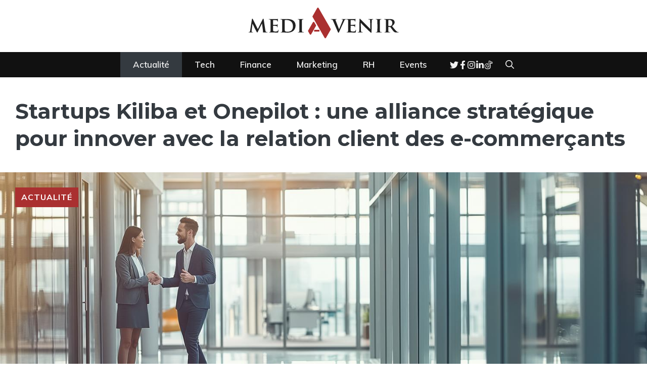

--- FILE ---
content_type: text/html; charset=UTF-8
request_url: https://www.mediavenir.fr/startups-kiliba-et-onepilot-une-alliance-strategique-pour-innover-avec-la-relation-client-des-e-commercants/
body_size: 42369
content:
<!DOCTYPE html>
<html lang="fr-FR">
<head>
	<meta charset="UTF-8">
	<meta name="viewport" content="width=device-width, initial-scale=1"><title>Startups Kiliba et Onepilot : une alliance stratégique pour innover avec la relation client des e-commerçants</title><link rel="preload" href="https://mediavenir.fr/media/mediavenir-logo.svg" as="image" fetchpriority="high"><style id="perfmatters-used-css">.wpcf7 .screen-reader-response{position:absolute;overflow:hidden;clip:rect(1px,1px,1px,1px);clip-path:inset(50%);height:1px;width:1px;margin:-1px;padding:0;border:0;word-wrap:normal !important;}.wpcf7 .hidden-fields-container{display:none;}.wpcf7 form .wpcf7-response-output{margin:2em .5em 1em;padding:.2em 1em;border:2px solid #00a0d2;}.wpcf7 form.init .wpcf7-response-output,.wpcf7 form.resetting .wpcf7-response-output,.wpcf7 form.submitting .wpcf7-response-output{display:none;}.wpcf7-form-control-wrap{position:relative;}@keyframes spin{from{transform:rotate(0deg);}to{transform:rotate(360deg);}}@keyframes blink{from{opacity:0;}50%{opacity:1;}to{opacity:0;}}.wpcf7 [inert]{opacity:.5;}.wpcf7 input[type="file"]{cursor:pointer;}.wpcf7 input[type="file"]:disabled{cursor:default;}.wpcf7 .wpcf7-submit:disabled{cursor:not-allowed;}.wpcf7 input[type="url"],.wpcf7 input[type="email"],.wpcf7 input[type="tel"]{direction:ltr;}#ez-toc-container{background:#f9f9f9;border:1px solid #aaa;border-radius:4px;-webkit-box-shadow:0 1px 1px rgba(0,0,0,.05);box-shadow:0 1px 1px rgba(0,0,0,.05);display:table;margin-bottom:1em;padding:10px 20px 10px 10px;position:relative;width:auto;}#ez-toc-container ul ul,.ez-toc div.ez-toc-widget-container ul ul{margin-left:1.5em;}#ez-toc-container li,#ez-toc-container ul{margin:0;padding:0;}#ez-toc-container li,#ez-toc-container ul,#ez-toc-container ul li,div.ez-toc-widget-container,div.ez-toc-widget-container li{background:none;list-style:none none;line-height:1.6;margin:0;overflow:hidden;z-index:1;}#ez-toc-container .ez-toc-title{text-align:left;line-height:1.45;margin:0;padding:0;}.ez-toc-title-container{display:table;width:100%;}.ez-toc-title,.ez-toc-title-toggle{display:inline;text-align:left;vertical-align:middle;}#ez-toc-container div.ez-toc-title-container+ul.ez-toc-list{margin-top:1em;}#ez-toc-container a{color:#444;box-shadow:none;text-decoration:none;text-shadow:none;display:inline-flex;align-items:stretch;flex-wrap:nowrap;}#ez-toc-container a:visited{color:#9f9f9f;}#ez-toc-container a:hover{text-decoration:underline;}#ez-toc-container a.ez-toc-toggle{display:flex;align-items:center;}.ez-toc-btn{display:inline-block;padding:6px 12px;margin-bottom:0;font-size:14px;font-weight:400;line-height:1.428571429;text-align:center;white-space:nowrap;vertical-align:middle;cursor:pointer;background-image:none;border:1px solid transparent;border-radius:4px;-webkit-user-select:none;-moz-user-select:none;-ms-user-select:none;-o-user-select:none;user-select:none;}.ez-toc-btn:focus{outline:thin dotted #333;outline:5px auto -webkit-focus-ring-color;outline-offset:-2px;}.ez-toc-btn:focus,.ez-toc-btn:hover{color:#333;text-decoration:none;}.ez-toc-btn.active,.ez-toc-btn:active{background-image:none;outline:0;-webkit-box-shadow:inset 0 3px 5px rgba(0,0,0,.125);box-shadow:inset 0 3px 5px rgba(0,0,0,.125);}.ez-toc-btn-default{color:#333;background-color:#fff;}.ez-toc-btn-default.active,.ez-toc-btn-default:active,.ez-toc-btn-default:focus,.ez-toc-btn-default:hover{color:#333;background-color:#ebebeb;border-color:#adadad;}.ez-toc-btn-default.active,.ez-toc-btn-default:active{background-image:none;}.ez-toc-btn-sm,.ez-toc-btn-xs{padding:5px 10px;font-size:12px;line-height:1.5;border-radius:3px;}.ez-toc-btn-xs{padding:1px 5px;}.ez-toc-btn-default{text-shadow:0 -1px 0 rgba(0,0,0,.2);-webkit-box-shadow:inset 0 1px 0 hsla(0,0%,100%,.15),0 1px 1px rgba(0,0,0,.075);box-shadow:inset 0 1px 0 hsla(0,0%,100%,.15),0 1px 1px rgba(0,0,0,.075);}.ez-toc-btn-default:active{-webkit-box-shadow:inset 0 3px 5px rgba(0,0,0,.125);box-shadow:inset 0 3px 5px rgba(0,0,0,.125);}.btn.active,.ez-toc-btn:active{background-image:none;}.ez-toc-btn-default{text-shadow:0 1px 0 #fff;background-image:-webkit-gradient(linear,left 0,left 100%,from(#fff),to(#e0e0e0));background-image:-webkit-linear-gradient(top,#fff,#e0e0e0);background-image:-moz-linear-gradient(top,#fff 0,#e0e0e0 100%);background-image:linear-gradient(180deg,#fff 0,#e0e0e0);background-repeat:repeat-x;border-color:#ccc;filter:progid:DXImageTransform.Microsoft.gradient(startColorstr="#ffffffff",endColorstr="#ffe0e0e0",GradientType=0);filter:progid:DXImageTransform.Microsoft.gradient(enabled=false);}.ez-toc-btn-default:focus,.ez-toc-btn-default:hover{background-color:#e0e0e0;background-position:0 -15px;}.ez-toc-btn-default.active,.ez-toc-btn-default:active{background-color:#e0e0e0;border-color:#dbdbdb;}.ez-toc-pull-right{float:right !important;margin-left:10px;}#ez-toc-container input{position:absolute;left:-999em;}#ez-toc-container input[type=checkbox]:checked+nav,#ez-toc-widget-container input[type=checkbox]:checked+nav{opacity:0;max-height:0;border:none;display:none;}#ez-toc-container label{position:relative;cursor:pointer;display:initial;}#ez-toc-container .ez-toc-js-icon-con{display:initial;}#ez-toc-container .ez-toc-js-icon-con,#ez-toc-container .ez-toc-toggle label{float:right;position:relative;font-size:16px;padding:0;border:1px solid #999191;border-radius:5px;cursor:pointer;left:10px;width:35px;}div#ez-toc-container .ez-toc-title{display:initial;}#ez-toc-container a.ez-toc-toggle{color:#444;background:inherit;border:inherit;}.ez-toc-icon-toggle-span{display:flex;align-items:center;width:35px;height:30px;justify-content:center;direction:ltr;}.eztoc-hide{display:none;}.comment-respond{margin-top:0;}.comment-form>.form-submit{margin-bottom:0;}.comment-form input,.comment-form-comment{margin-bottom:10px;}.comment-form-comment textarea{resize:vertical;}.comment-form #author,.comment-form #email,.comment-form #url{display:block;}.comment-form-cookies-consent{display:flex;align-items:center;}.comment-form-cookies-consent input{margin-right:.5em;margin-bottom:0;}#cancel-comment-reply-link{padding-left:10px;}blockquote,body,dd,dl,dt,fieldset,figure,h1,h2,h3,h4,h5,h6,hr,html,iframe,legend,li,ol,p,pre,textarea,ul{margin:0;padding:0;border:0;}html{font-family:sans-serif;-webkit-text-size-adjust:100%;-ms-text-size-adjust:100%;-webkit-font-smoothing:antialiased;-moz-osx-font-smoothing:grayscale;}main{display:block;}html{box-sizing:border-box;}*,::after,::before{box-sizing:inherit;}button,input,optgroup,select,textarea{font-family:inherit;font-size:100%;margin:0;}[type=search]{-webkit-appearance:textfield;outline-offset:-2px;}[type=search]::-webkit-search-decoration{-webkit-appearance:none;}::-moz-focus-inner{border-style:none;padding:0;}:-moz-focusring{outline:1px dotted ButtonText;}body,button,input,select,textarea{font-family:-apple-system,system-ui,BlinkMacSystemFont,"Segoe UI",Helvetica,Arial,sans-serif,"Apple Color Emoji","Segoe UI Emoji","Segoe UI Symbol";font-weight:400;text-transform:none;font-size:17px;line-height:1.5;}p{margin-bottom:1.5em;}h1,h2,h3,h4,h5,h6{font-family:inherit;font-size:100%;font-style:inherit;font-weight:inherit;}fieldset{padding:0;border:0;min-width:inherit;}h1{font-size:42px;margin-bottom:20px;line-height:1.2em;font-weight:400;text-transform:none;}h2{font-size:35px;margin-bottom:20px;line-height:1.2em;font-weight:400;text-transform:none;}h3{font-size:29px;margin-bottom:20px;line-height:1.2em;font-weight:400;text-transform:none;}ol,ul{margin:0 0 1.5em 3em;}ul{list-style:disc;}li>ol,li>ul{margin-bottom:0;margin-left:1.5em;}b,strong{font-weight:700;}ins,mark{text-decoration:none;}small{font-size:75%;}figure{margin:0;}img{height:auto;max-width:100%;}button,input[type=button],input[type=reset],input[type=submit]{background:#55555e;color:#fff;border:1px solid transparent;cursor:pointer;-webkit-appearance:button;padding:10px 20px;}input[type=email],input[type=number],input[type=password],input[type=search],input[type=tel],input[type=text],input[type=url],select,textarea{border:1px solid;border-radius:0;padding:10px 15px;max-width:100%;}textarea{width:100%;}a,button,input{transition:color .1s ease-in-out,background-color .1s ease-in-out;}a{text-decoration:none;}.size-auto,.size-full,.size-large,.size-medium,.size-thumbnail{max-width:100%;height:auto;}.screen-reader-text{border:0;clip:rect(1px,1px,1px,1px);clip-path:inset(50%);height:1px;margin:-1px;overflow:hidden;padding:0;position:absolute !important;width:1px;word-wrap:normal !important;}.screen-reader-text:focus{background-color:#f1f1f1;border-radius:3px;box-shadow:0 0 2px 2px rgba(0,0,0,.6);clip:auto !important;clip-path:none;color:#21759b;display:block;font-size:.875rem;font-weight:700;height:auto;left:5px;line-height:normal;padding:15px 23px 14px;text-decoration:none;top:5px;width:auto;z-index:100000;}#primary[tabindex="-1"]:focus{outline:0;}.main-navigation{z-index:100;padding:0;clear:both;display:block;}.main-navigation a{display:block;text-decoration:none;font-weight:400;text-transform:none;font-size:15px;}.main-navigation ul{list-style:none;margin:0;padding-left:0;}.main-navigation .main-nav ul li a{padding-left:20px;padding-right:20px;line-height:60px;}.inside-navigation{position:relative;}.main-navigation .inside-navigation{display:flex;align-items:center;flex-wrap:wrap;justify-content:space-between;}.main-navigation .main-nav>ul{display:flex;flex-wrap:wrap;align-items:center;}.main-navigation li{position:relative;}.main-navigation .menu-bar-items{display:flex;align-items:center;font-size:15px;}.main-navigation .menu-bar-items a{color:inherit;}.main-navigation .menu-bar-item{position:relative;}.main-navigation .menu-bar-item>a{padding-left:20px;padding-right:20px;line-height:60px;}.sidebar .main-navigation .main-nav{flex-basis:100%;}.sidebar .main-navigation .main-nav>ul{flex-direction:column;}.sidebar .main-navigation .menu-bar-items{margin:0 auto;}.nav-align-center .inside-navigation{justify-content:center;}.nav-align-center .main-nav>ul{justify-content:center;}.main-navigation ul ul{display:block;box-shadow:1px 1px 0 rgba(0,0,0,.1);float:left;position:absolute;left:-99999px;opacity:0;z-index:99999;width:200px;text-align:left;top:auto;transition:opacity 80ms linear;transition-delay:0s;pointer-events:none;height:0;overflow:hidden;}.main-navigation ul ul a{display:block;}.main-navigation ul ul li{width:100%;}.main-navigation .main-nav ul ul li a{line-height:normal;padding:10px 20px;font-size:14px;}.main-navigation:not(.toggled) ul li.sfHover>ul,.main-navigation:not(.toggled) ul li:hover>ul{left:auto;opacity:1;transition-delay:150ms;pointer-events:auto;height:auto;overflow:visible;}.main-navigation:not(.toggled) ul ul li.sfHover>ul,.main-navigation:not(.toggled) ul ul li:hover>ul{left:100%;top:0;}.widget-area .main-navigation li{float:none;display:block;width:100%;padding:0;margin:0;}.sidebar .main-navigation.sub-menu-right ul li.sfHover ul,.sidebar .main-navigation.sub-menu-right ul li:hover ul{top:0;left:100%;}.site-header{position:relative;}.inside-header{padding:20px 40px;}.site-logo{display:inline-block;max-width:100%;}.site-header .header-image{vertical-align:middle;}.inside-header{display:flex;align-items:center;}.header-aligned-center:not([class*=nav-float-]) .inside-header{justify-content:center;flex-direction:column;text-align:center;}.header-aligned-center:not([class*=nav-float-]) .inside-header>:not(:first-child){margin-top:1em;}.entry-content:not(:first-child),.entry-summary:not(:first-child),.page-content:not(:first-child){margin-top:2em;}.entry-header,.site-content{word-wrap:break-word;}.entry-content>p:last-child,.entry-summary>p:last-child,.page-content>p:last-child,.read-more-container,.taxonomy-description p:last-child{margin-bottom:0;}.site-content{display:flex;}.grid-container{margin-left:auto;margin-right:auto;max-width:1200px;}.page-header,.sidebar .widget,.site-main>*{margin-bottom:20px;}.separate-containers .comments-area,.separate-containers .inside-article,.separate-containers .page-header,.separate-containers .paging-navigation{padding:40px;}.separate-containers .site-main{margin:20px;}.separate-containers.both-right .site-main,.separate-containers.right-sidebar .site-main{margin-left:0;}.separate-containers .inside-left-sidebar,.separate-containers .inside-right-sidebar{margin-top:20px;margin-bottom:20px;}.widget-area .main-navigation{margin-bottom:20px;}.one-container .site-main>:last-child,.separate-containers .site-main>:last-child{margin-bottom:0;}.sidebar .grid-container{max-width:100%;width:100%;}.gp-icon{display:inline-flex;align-self:center;}.gp-icon svg{height:1em;width:1em;top:.125em;position:relative;fill:currentColor;}.close-search .icon-search svg:first-child,.icon-menu-bars svg:nth-child(2),.icon-search svg:nth-child(2),.toggled .icon-menu-bars svg:first-child{display:none;}.close-search .icon-search svg:nth-child(2),.toggled .icon-menu-bars svg:nth-child(2){display:block;}nav.toggled .icon-arrow-left svg{transform:rotate(-90deg);}nav.toggled .icon-arrow-right svg{transform:rotate(90deg);}nav.toggled .sfHover>a>.dropdown-menu-toggle .gp-icon svg{transform:rotate(180deg);}nav.toggled .sfHover>a>.dropdown-menu-toggle .gp-icon.icon-arrow-left svg{transform:rotate(-270deg);}nav.toggled .sfHover>a>.dropdown-menu-toggle .gp-icon.icon-arrow-right svg{transform:rotate(270deg);}.container.grid-container{width:auto;}.menu-toggle,.mobile-bar-items,.sidebar-nav-mobile{display:none;}.menu-toggle{padding:0 20px;line-height:60px;margin:0;font-weight:400;text-transform:none;font-size:15px;cursor:pointer;}button.menu-toggle{background-color:transparent;flex-grow:1;border:0;text-align:center;}button.menu-toggle:active,button.menu-toggle:focus,button.menu-toggle:hover{background-color:transparent;}.has-menu-bar-items button.menu-toggle{flex-grow:0;}nav.toggled ul ul.sub-menu{width:100%;}.toggled .menu-item-has-children .dropdown-menu-toggle{padding-left:20px;}.main-navigation.toggled .main-nav{flex-basis:100%;order:3;}.main-navigation.toggled .main-nav>ul{display:block;}.main-navigation.toggled .main-nav li{width:100%;text-align:left;}.main-navigation.toggled .main-nav ul ul{transition:0s;visibility:hidden;box-shadow:none;border-bottom:1px solid rgba(0,0,0,.05);}.main-navigation.toggled .main-nav ul ul li:last-child>ul{border-bottom:0;}.main-navigation.toggled .main-nav ul ul.toggled-on{position:relative;top:0;left:auto !important;right:auto !important;width:100%;pointer-events:auto;height:auto;opacity:1;display:block;visibility:visible;float:none;}.main-navigation.toggled .menu-item-has-children .dropdown-menu-toggle{float:right;}.has-inline-mobile-toggle #site-navigation.toggled{margin-top:1.5em;}@media (max-width:768px){a,body,button,input,select,textarea{transition:all 0s ease-in-out;}.inside-header{flex-direction:column;text-align:center;}.site-content{flex-direction:column;}.container .site-content .content-area{width:auto;}.is-left-sidebar.sidebar,.is-right-sidebar.sidebar{width:auto;order:initial;}#main{margin-left:0;margin-right:0;}body:not(.no-sidebar) #main{margin-bottom:0;}}:root :where(p.has-background){padding:1.25em 2.375em;}:where(p.has-text-color:not(.has-link-color)) a{color:inherit;}ol,ul{box-sizing:border-box;}:root :where(.wp-block-list.has-background){padding:1.25em 2.375em;}</style>
<meta name="dc.title" content="Startups Kiliba et Onepilot : une alliance stratégique pour innover avec la relation client des e-commerçants">
<meta name="dc.description" content="Kiliba et Onepilot, deux start-ups innovantes, s&#039;unissent pour transformer le paysage du e-commerce. Kiliba, spécialiste de l&#039;engagement client via des campagnes marketing automatisées, utilise l&#039;intelligence artificielle pour offrir une personnalisation poussée. Onepilot, quant à elle, propose une externalisation flexible du support client grâce à ses agents actifs. Cette collaboration promet…">
<meta name="dc.relation" content="https://www.mediavenir.fr/startups-kiliba-et-onepilot-une-alliance-strategique-pour-innover-avec-la-relation-client-des-e-commercants/">
<meta name="dc.source" content="https://www.mediavenir.fr/">
<meta name="dc.language" content="fr_FR">
<meta name="description" content="Kiliba et Onepilot, deux start-ups innovantes, s&#039;unissent pour transformer le paysage du e-commerce. Kiliba, spécialiste de l&#039;engagement client via des campagnes marketing automatisées, utilise l&#039;intelligence artificielle pour offrir une personnalisation poussée. Onepilot, quant à elle, propose une externalisation flexible du support client grâce à ses agents actifs. Cette collaboration promet…">
<meta name="thumbnail" content="https://mediavenir.fr/media/kiliba-onepilot-relation-client-150x150.jpeg">
<meta name="robots" content="index, follow, max-snippet:-1, max-image-preview:large, max-video-preview:-1">
<link rel="canonical" href="https://www.mediavenir.fr/startups-kiliba-et-onepilot-une-alliance-strategique-pour-innover-avec-la-relation-client-des-e-commercants/">
<meta property="og:url" content="https://www.mediavenir.fr/startups-kiliba-et-onepilot-une-alliance-strategique-pour-innover-avec-la-relation-client-des-e-commercants/">
<meta property="og:site_name" content="Mediavenir">
<meta property="og:locale" content="fr_FR">
<meta property="og:type" content="article">
<meta property="article:author" content="https://www.facebook.com/mediavenir.business/">
<meta property="article:publisher" content="https://www.facebook.com/mediavenir.business/">
<meta property="article:section" content="Actualité">
<meta property="article:tag" content="Intelligence artificielle">
<meta property="article:tag" content="Shopify">
<meta property="og:title" content="Startups Kiliba et Onepilot : une alliance stratégique pour innover avec la relation client des e-commerçants">
<meta property="og:description" content="Kiliba et Onepilot, deux start-ups innovantes, s&#039;unissent pour transformer le paysage du e-commerce. Kiliba, spécialiste de l&#039;engagement client via des campagnes marketing automatisées, utilise l&#039;intelligence artificielle pour offrir une personnalisation poussée. Onepilot, quant à elle, propose une externalisation flexible du support client grâce à ses agents actifs. Cette collaboration promet…">
<meta property="og:image" content="https://mediavenir.fr/media/kiliba-onepilot-relation-client.jpeg">
<meta property="og:image:secure_url" content="https://mediavenir.fr/media/kiliba-onepilot-relation-client.jpeg">
<meta property="og:image:width" content="1500">
<meta property="og:image:height" content="1000">
<meta property="og:image:alt" content="kiliba onepilot relation client">
<meta name="twitter:card" content="summary">
<meta name="twitter:site" content="@_mediavenir">
<meta name="twitter:creator" content="@_mediavenir">
<meta name="twitter:title" content="Startups Kiliba et Onepilot : une alliance stratégique pour innover avec la relation client des e-commerçants">
<meta name="twitter:description" content="Kiliba et Onepilot, deux start-ups innovantes, s&#039;unissent pour transformer le paysage du e-commerce. Kiliba, spécialiste de l&#039;engagement client via des campagnes marketing automatisées, utilise l&#039;intelligence artificielle pour offrir une personnalisation poussée. Onepilot, quant à elle, propose une externalisation flexible du support client grâce à ses agents actifs. Cette collaboration promet…">
<meta name="twitter:image" content="https://mediavenir.fr/media/kiliba-onepilot-relation-client.jpeg">
<link href='https://fonts.gstatic.com' crossorigin rel='preconnect' />
<link href='https://fonts.googleapis.com' crossorigin rel='preconnect' />
<link href='https://track.gravi.team' crossorigin rel='preconnect' />
<link rel="alternate" type="application/rss+xml" title="Mediavenir &raquo; Flux" href="https://www.mediavenir.fr/feed/" />
<script type="application/ld+json">
{
  "@context": "https://schema.org",
  "@type": "CreativeWork",
  "name": "Startups&nbsp;Kiliba et Onepilot : une alliance strat&eacute;gique pour innover avec la relation client des e-commer&ccedil;ants",
  "text": "Kiliba et Onepilot, deux start-ups innovantes, s&#039;unissent pour transformer le paysage du e-commerce. Kiliba, sp&eacute;cialiste de l&#039;engagement client via des campagnes marketing automatis&eacute;es, utilise l&#039;intelligence artificielle pour offrir une personnalisation pouss&eacute;e. Onepilot, quant &agrave; elle, propose une externalisation flexible du support client gr&acirc;ce &agrave; ses agents actifs. Cette collaboration promet&hellip;.",
  "author": {
    "@type": "Person",
    "name": "Louise Caron",
    "url": "https://www.mediavenir.fr/",
    "description": "Avec une passion pour le journalisme et une curiosit&eacute; insatiable pour le monde, Louise Caron est une journaliste chevronn&eacute;e sp&eacute;cialis&eacute;e dans l&#039;actualit&eacute;. Elle a une capacit&eacute; unique &agrave; d&eacute;chiffrer les nouvelles complexes et &agrave; les pr&eacute;senter de mani&egrave;re claire et concise &agrave; ses lecteurs. Son objectif est de fournir des informations pr&eacute;cises et opportunes qui aident les lecteurs &agrave; comprendre le monde qui les entoure."
  },
  "publisher": {
    "@type": "Organization",
    "name": "Mediavenir",
    "url": "https://www.mediavenir.fr/"
  },
  "datePublished": "22 juin 2024",
  "image": "https://mediavenir.fr/media/kiliba-onepilot-relation-client.jpeg",
  "description": "Kiliba et Onepilot, deux start-ups innovantes, s&#039;unissent pour transformer le paysage du e-commerce. Kiliba, sp&eacute;cialiste de l&#039;engagement client via des campagnes marketing automatis&eacute;es, utilise l&#039;intelligence artificielle pour offrir une personnalisation pouss&eacute;e. Onepilot, quant &agrave; elle, propose une externalisation flexible du support client gr&acirc;ce &agrave; ses agents actifs. Cette collaboration promet&hellip;"
}
</script>
<script type="application/ld+json">{"@context":"https:\/\/schema.org\/","@type":"NewsArticle","datePublished":"2024-06-22T11:23:11+02:00","dateModified":"2024-06-22T03:23:22+02:00","mainEntityOfPage":{"@type":"WebPage","@id":"https:\/\/www.mediavenir.fr\/startups-kiliba-et-onepilot-une-alliance-strategique-pour-innover-avec-la-relation-client-des-e-commercants\/"},"headline":"Mediavenir","author":{"@type":"Person","name":"Louise Caron","url":"https:\/\/www.mediavenir.fr\/"},"image":{"@type":"ImageObject","url":"https:\/\/mediavenir.fr\/media\/kiliba-onepilot-relation-client.jpeg"},"publisher":{"@type":"Organization","name":"Mediavenir","logo":{"@type":"ImageObject","url":"https:\/\/mediavenir.fr\/media\/madiavenir-logo.png","width":"800","height":"191"},"sameAs":["https:\/\/www.facebook.com\/mediavenir.business\/","https:\/\/twitter.com\/@_mediavenir","https:\/\/www.instagram.com\/mediavenir.business\/","https:\/\/www.instagram.com\/mediavenir.business\/","https:\/\/www.youtube.com\/@MediavenirBusiness","https:\/\/www.linkedin.com\/company\/mediavenir-business\/","https:\/\/www.tiktok.com\/@mediavenir.business","https:\/\/www.threads.net\/@mediavenir.business","https:\/\/www.reddit.com\/user\/Mediavenir\/"]},"description":"Kiliba et Onepilot, deux start-ups innovantes, s&#039;unissent pour transformer le paysage du e-commerce. Kiliba, sp\u00e9cialiste de l&#039;engagement client via des campagnes marketing automatis\u00e9es, utilise l&#039;intelligence artificielle pour offrir une personnalisation pouss\u00e9e. Onepilot, quant \u00e0 elle, propose une externalisation flexible du support client gr\u00e2ce \u00e0 ses agents actifs. Cette collaboration promet\u2026"}</script>
<script type="application/ld+json">{"@context":"https:\/\/schema.org","name":"Breadcrumb","@type":"BreadcrumbList","itemListElement":[{"@type":"ListItem","position":1,"item":{"@type":"WebPage","id":"https:\/\/www.mediavenir.fr\/actualite\/#webpage","url":"https:\/\/www.mediavenir.fr\/actualite\/","name":"Actualit\u00e9"}},{"@type":"ListItem","position":2,"item":{"@type":"WebPage","id":"https:\/\/www.mediavenir.fr\/startups-kiliba-et-onepilot-une-alliance-strategique-pour-innover-avec-la-relation-client-des-e-commercants\/#webpage","url":"https:\/\/www.mediavenir.fr\/startups-kiliba-et-onepilot-une-alliance-strategique-pour-innover-avec-la-relation-client-des-e-commercants\/","name":"Startups\u00a0Kiliba et Onepilot : une alliance strat\u00e9gique pour innover avec la relation client des e-commer\u00e7ants"}}]}</script>
<link rel="alternate" title="oEmbed (JSON)" type="application/json+oembed" href="https://www.mediavenir.fr/wp-json/oembed/1.0/embed?url=https%3A%2F%2Fwww.mediavenir.fr%2Fstartups-kiliba-et-onepilot-une-alliance-strategique-pour-innover-avec-la-relation-client-des-e-commercants%2F" />
<link rel="alternate" title="oEmbed (XML)" type="text/xml+oembed" href="https://www.mediavenir.fr/wp-json/oembed/1.0/embed?url=https%3A%2F%2Fwww.mediavenir.fr%2Fstartups-kiliba-et-onepilot-une-alliance-strategique-pour-innover-avec-la-relation-client-des-e-commercants%2F&#038;format=xml" />
<style id='wp-img-auto-sizes-contain-inline-css'>
img:is([sizes=auto i],[sizes^="auto," i]){contain-intrinsic-size:3000px 1500px}
/*# sourceURL=wp-img-auto-sizes-contain-inline-css */
</style>
<style id='wp-emoji-styles-inline-css'>

	img.wp-smiley, img.emoji {
		display: inline !important;
		border: none !important;
		box-shadow: none !important;
		height: 1em !important;
		width: 1em !important;
		margin: 0 0.07em !important;
		vertical-align: -0.1em !important;
		background: none !important;
		padding: 0 !important;
	}
/*# sourceURL=wp-emoji-styles-inline-css */
</style>
<style id='wp-block-library-inline-css'>
:root{--wp-block-synced-color:#7a00df;--wp-block-synced-color--rgb:122,0,223;--wp-bound-block-color:var(--wp-block-synced-color);--wp-editor-canvas-background:#ddd;--wp-admin-theme-color:#007cba;--wp-admin-theme-color--rgb:0,124,186;--wp-admin-theme-color-darker-10:#006ba1;--wp-admin-theme-color-darker-10--rgb:0,107,160.5;--wp-admin-theme-color-darker-20:#005a87;--wp-admin-theme-color-darker-20--rgb:0,90,135;--wp-admin-border-width-focus:2px}@media (min-resolution:192dpi){:root{--wp-admin-border-width-focus:1.5px}}.wp-element-button{cursor:pointer}:root .has-very-light-gray-background-color{background-color:#eee}:root .has-very-dark-gray-background-color{background-color:#313131}:root .has-very-light-gray-color{color:#eee}:root .has-very-dark-gray-color{color:#313131}:root .has-vivid-green-cyan-to-vivid-cyan-blue-gradient-background{background:linear-gradient(135deg,#00d084,#0693e3)}:root .has-purple-crush-gradient-background{background:linear-gradient(135deg,#34e2e4,#4721fb 50%,#ab1dfe)}:root .has-hazy-dawn-gradient-background{background:linear-gradient(135deg,#faaca8,#dad0ec)}:root .has-subdued-olive-gradient-background{background:linear-gradient(135deg,#fafae1,#67a671)}:root .has-atomic-cream-gradient-background{background:linear-gradient(135deg,#fdd79a,#004a59)}:root .has-nightshade-gradient-background{background:linear-gradient(135deg,#330968,#31cdcf)}:root .has-midnight-gradient-background{background:linear-gradient(135deg,#020381,#2874fc)}:root{--wp--preset--font-size--normal:16px;--wp--preset--font-size--huge:42px}.has-regular-font-size{font-size:1em}.has-larger-font-size{font-size:2.625em}.has-normal-font-size{font-size:var(--wp--preset--font-size--normal)}.has-huge-font-size{font-size:var(--wp--preset--font-size--huge)}.has-text-align-center{text-align:center}.has-text-align-left{text-align:left}.has-text-align-right{text-align:right}.has-fit-text{white-space:nowrap!important}#end-resizable-editor-section{display:none}.aligncenter{clear:both}.items-justified-left{justify-content:flex-start}.items-justified-center{justify-content:center}.items-justified-right{justify-content:flex-end}.items-justified-space-between{justify-content:space-between}.screen-reader-text{border:0;clip-path:inset(50%);height:1px;margin:-1px;overflow:hidden;padding:0;position:absolute;width:1px;word-wrap:normal!important}.screen-reader-text:focus{background-color:#ddd;clip-path:none;color:#444;display:block;font-size:1em;height:auto;left:5px;line-height:normal;padding:15px 23px 14px;text-decoration:none;top:5px;width:auto;z-index:100000}html :where(.has-border-color){border-style:solid}html :where([style*=border-top-color]){border-top-style:solid}html :where([style*=border-right-color]){border-right-style:solid}html :where([style*=border-bottom-color]){border-bottom-style:solid}html :where([style*=border-left-color]){border-left-style:solid}html :where([style*=border-width]){border-style:solid}html :where([style*=border-top-width]){border-top-style:solid}html :where([style*=border-right-width]){border-right-style:solid}html :where([style*=border-bottom-width]){border-bottom-style:solid}html :where([style*=border-left-width]){border-left-style:solid}html :where(img[class*=wp-image-]){height:auto;max-width:100%}:where(figure){margin:0 0 1em}html :where(.is-position-sticky){--wp-admin--admin-bar--position-offset:var(--wp-admin--admin-bar--height,0px)}@media screen and (max-width:600px){html :where(.is-position-sticky){--wp-admin--admin-bar--position-offset:0px}}

/*# sourceURL=wp-block-library-inline-css */
</style><style id='wp-block-image-inline-css'>
.wp-block-image>a,.wp-block-image>figure>a{display:inline-block}.wp-block-image img{box-sizing:border-box;height:auto;max-width:100%;vertical-align:bottom}@media not (prefers-reduced-motion){.wp-block-image img.hide{visibility:hidden}.wp-block-image img.show{animation:show-content-image .4s}}.wp-block-image[style*=border-radius] img,.wp-block-image[style*=border-radius]>a{border-radius:inherit}.wp-block-image.has-custom-border img{box-sizing:border-box}.wp-block-image.aligncenter{text-align:center}.wp-block-image.alignfull>a,.wp-block-image.alignwide>a{width:100%}.wp-block-image.alignfull img,.wp-block-image.alignwide img{height:auto;width:100%}.wp-block-image .aligncenter,.wp-block-image .alignleft,.wp-block-image .alignright,.wp-block-image.aligncenter,.wp-block-image.alignleft,.wp-block-image.alignright{display:table}.wp-block-image .aligncenter>figcaption,.wp-block-image .alignleft>figcaption,.wp-block-image .alignright>figcaption,.wp-block-image.aligncenter>figcaption,.wp-block-image.alignleft>figcaption,.wp-block-image.alignright>figcaption{caption-side:bottom;display:table-caption}.wp-block-image .alignleft{float:left;margin:.5em 1em .5em 0}.wp-block-image .alignright{float:right;margin:.5em 0 .5em 1em}.wp-block-image .aligncenter{margin-left:auto;margin-right:auto}.wp-block-image :where(figcaption){margin-bottom:1em;margin-top:.5em}.wp-block-image.is-style-circle-mask img{border-radius:9999px}@supports ((-webkit-mask-image:none) or (mask-image:none)) or (-webkit-mask-image:none){.wp-block-image.is-style-circle-mask img{border-radius:0;-webkit-mask-image:url('data:image/svg+xml;utf8,<svg viewBox="0 0 100 100" xmlns="https://www.w3.org/2000/svg"><circle cx="50" cy="50" r="50"/></svg>');mask-image:url('data:image/svg+xml;utf8,<svg viewBox="0 0 100 100" xmlns="https://www.w3.org/2000/svg"><circle cx="50" cy="50" r="50"/></svg>');mask-mode:alpha;-webkit-mask-position:center;mask-position:center;-webkit-mask-repeat:no-repeat;mask-repeat:no-repeat;-webkit-mask-size:contain;mask-size:contain}}:root :where(.wp-block-image.is-style-rounded img,.wp-block-image .is-style-rounded img){border-radius:9999px}.wp-block-image figure{margin:0}.wp-lightbox-container{display:flex;flex-direction:column;position:relative}.wp-lightbox-container img{cursor:zoom-in}.wp-lightbox-container img:hover+button{opacity:1}.wp-lightbox-container button{align-items:center;backdrop-filter:blur(16px) saturate(180%);background-color:#5a5a5a40;border:none;border-radius:4px;cursor:zoom-in;display:flex;height:20px;justify-content:center;opacity:0;padding:0;position:absolute;right:16px;text-align:center;top:16px;width:20px;z-index:100}@media not (prefers-reduced-motion){.wp-lightbox-container button{transition:opacity .2s ease}}.wp-lightbox-container button:focus-visible{outline:3px auto #5a5a5a40;outline:3px auto -webkit-focus-ring-color;outline-offset:3px}.wp-lightbox-container button:hover{cursor:pointer;opacity:1}.wp-lightbox-container button:focus{opacity:1}.wp-lightbox-container button:focus,.wp-lightbox-container button:hover,.wp-lightbox-container button:not(:hover):not(:active):not(.has-background){background-color:#5a5a5a40;border:none}.wp-lightbox-overlay{box-sizing:border-box;cursor:zoom-out;height:100vh;left:0;overflow:hidden;position:fixed;top:0;visibility:hidden;width:100%;z-index:100000}.wp-lightbox-overlay .close-button{align-items:center;cursor:pointer;display:flex;justify-content:center;min-height:40px;min-width:40px;padding:0;position:absolute;right:calc(env(safe-area-inset-right) + 16px);top:calc(env(safe-area-inset-top) + 16px);z-index:5000000}.wp-lightbox-overlay .close-button:focus,.wp-lightbox-overlay .close-button:hover,.wp-lightbox-overlay .close-button:not(:hover):not(:active):not(.has-background){background:none;border:none}.wp-lightbox-overlay .lightbox-image-container{height:var(--wp--lightbox-container-height);left:50%;overflow:hidden;position:absolute;top:50%;transform:translate(-50%,-50%);transform-origin:top left;width:var(--wp--lightbox-container-width);z-index:9999999999}.wp-lightbox-overlay .wp-block-image{align-items:center;box-sizing:border-box;display:flex;height:100%;justify-content:center;margin:0;position:relative;transform-origin:0 0;width:100%;z-index:3000000}.wp-lightbox-overlay .wp-block-image img{height:var(--wp--lightbox-image-height);min-height:var(--wp--lightbox-image-height);min-width:var(--wp--lightbox-image-width);width:var(--wp--lightbox-image-width)}.wp-lightbox-overlay .wp-block-image figcaption{display:none}.wp-lightbox-overlay button{background:none;border:none}.wp-lightbox-overlay .scrim{background-color:#fff;height:100%;opacity:.9;position:absolute;width:100%;z-index:2000000}.wp-lightbox-overlay.active{visibility:visible}@media not (prefers-reduced-motion){.wp-lightbox-overlay.active{animation:turn-on-visibility .25s both}.wp-lightbox-overlay.active img{animation:turn-on-visibility .35s both}.wp-lightbox-overlay.show-closing-animation:not(.active){animation:turn-off-visibility .35s both}.wp-lightbox-overlay.show-closing-animation:not(.active) img{animation:turn-off-visibility .25s both}.wp-lightbox-overlay.zoom.active{animation:none;opacity:1;visibility:visible}.wp-lightbox-overlay.zoom.active .lightbox-image-container{animation:lightbox-zoom-in .4s}.wp-lightbox-overlay.zoom.active .lightbox-image-container img{animation:none}.wp-lightbox-overlay.zoom.active .scrim{animation:turn-on-visibility .4s forwards}.wp-lightbox-overlay.zoom.show-closing-animation:not(.active){animation:none}.wp-lightbox-overlay.zoom.show-closing-animation:not(.active) .lightbox-image-container{animation:lightbox-zoom-out .4s}.wp-lightbox-overlay.zoom.show-closing-animation:not(.active) .lightbox-image-container img{animation:none}.wp-lightbox-overlay.zoom.show-closing-animation:not(.active) .scrim{animation:turn-off-visibility .4s forwards}}@keyframes show-content-image{0%{visibility:hidden}99%{visibility:hidden}to{visibility:visible}}@keyframes turn-on-visibility{0%{opacity:0}to{opacity:1}}@keyframes turn-off-visibility{0%{opacity:1;visibility:visible}99%{opacity:0;visibility:visible}to{opacity:0;visibility:hidden}}@keyframes lightbox-zoom-in{0%{transform:translate(calc((-100vw + var(--wp--lightbox-scrollbar-width))/2 + var(--wp--lightbox-initial-left-position)),calc(-50vh + var(--wp--lightbox-initial-top-position))) scale(var(--wp--lightbox-scale))}to{transform:translate(-50%,-50%) scale(1)}}@keyframes lightbox-zoom-out{0%{transform:translate(-50%,-50%) scale(1);visibility:visible}99%{visibility:visible}to{transform:translate(calc((-100vw + var(--wp--lightbox-scrollbar-width))/2 + var(--wp--lightbox-initial-left-position)),calc(-50vh + var(--wp--lightbox-initial-top-position))) scale(var(--wp--lightbox-scale));visibility:hidden}}
/*# sourceURL=https://www.mediavenir.fr/wp-includes/blocks/image/style.min.css */
</style>
<style id='global-styles-inline-css'>
:root{--wp--preset--aspect-ratio--square: 1;--wp--preset--aspect-ratio--4-3: 4/3;--wp--preset--aspect-ratio--3-4: 3/4;--wp--preset--aspect-ratio--3-2: 3/2;--wp--preset--aspect-ratio--2-3: 2/3;--wp--preset--aspect-ratio--16-9: 16/9;--wp--preset--aspect-ratio--9-16: 9/16;--wp--preset--color--black: #000000;--wp--preset--color--cyan-bluish-gray: #abb8c3;--wp--preset--color--white: #ffffff;--wp--preset--color--pale-pink: #f78da7;--wp--preset--color--vivid-red: #cf2e2e;--wp--preset--color--luminous-vivid-orange: #ff6900;--wp--preset--color--luminous-vivid-amber: #fcb900;--wp--preset--color--light-green-cyan: #7bdcb5;--wp--preset--color--vivid-green-cyan: #00d084;--wp--preset--color--pale-cyan-blue: #8ed1fc;--wp--preset--color--vivid-cyan-blue: #0693e3;--wp--preset--color--vivid-purple: #9b51e0;--wp--preset--color--contrast: var(--contrast);--wp--preset--color--contrast-2: var(--contrast-2);--wp--preset--color--contrast-3: var(--contrast-3);--wp--preset--color--contrast-4: var(--contrast-4);--wp--preset--color--contrast-5: var(--contrast-5);--wp--preset--color--base: var(--base);--wp--preset--color--base-2: var(--base-2);--wp--preset--color--global-color-16: var(--global-color-16);--wp--preset--gradient--vivid-cyan-blue-to-vivid-purple: linear-gradient(135deg,rgb(6,147,227) 0%,rgb(155,81,224) 100%);--wp--preset--gradient--light-green-cyan-to-vivid-green-cyan: linear-gradient(135deg,rgb(122,220,180) 0%,rgb(0,208,130) 100%);--wp--preset--gradient--luminous-vivid-amber-to-luminous-vivid-orange: linear-gradient(135deg,rgb(252,185,0) 0%,rgb(255,105,0) 100%);--wp--preset--gradient--luminous-vivid-orange-to-vivid-red: linear-gradient(135deg,rgb(255,105,0) 0%,rgb(207,46,46) 100%);--wp--preset--gradient--very-light-gray-to-cyan-bluish-gray: linear-gradient(135deg,rgb(238,238,238) 0%,rgb(169,184,195) 100%);--wp--preset--gradient--cool-to-warm-spectrum: linear-gradient(135deg,rgb(74,234,220) 0%,rgb(151,120,209) 20%,rgb(207,42,186) 40%,rgb(238,44,130) 60%,rgb(251,105,98) 80%,rgb(254,248,76) 100%);--wp--preset--gradient--blush-light-purple: linear-gradient(135deg,rgb(255,206,236) 0%,rgb(152,150,240) 100%);--wp--preset--gradient--blush-bordeaux: linear-gradient(135deg,rgb(254,205,165) 0%,rgb(254,45,45) 50%,rgb(107,0,62) 100%);--wp--preset--gradient--luminous-dusk: linear-gradient(135deg,rgb(255,203,112) 0%,rgb(199,81,192) 50%,rgb(65,88,208) 100%);--wp--preset--gradient--pale-ocean: linear-gradient(135deg,rgb(255,245,203) 0%,rgb(182,227,212) 50%,rgb(51,167,181) 100%);--wp--preset--gradient--electric-grass: linear-gradient(135deg,rgb(202,248,128) 0%,rgb(113,206,126) 100%);--wp--preset--gradient--midnight: linear-gradient(135deg,rgb(2,3,129) 0%,rgb(40,116,252) 100%);--wp--preset--font-size--small: 13px;--wp--preset--font-size--medium: 20px;--wp--preset--font-size--large: 36px;--wp--preset--font-size--x-large: 42px;--wp--preset--spacing--20: 0.44rem;--wp--preset--spacing--30: 0.67rem;--wp--preset--spacing--40: 1rem;--wp--preset--spacing--50: 1.5rem;--wp--preset--spacing--60: 2.25rem;--wp--preset--spacing--70: 3.38rem;--wp--preset--spacing--80: 5.06rem;--wp--preset--shadow--natural: 6px 6px 9px rgba(0, 0, 0, 0.2);--wp--preset--shadow--deep: 12px 12px 50px rgba(0, 0, 0, 0.4);--wp--preset--shadow--sharp: 6px 6px 0px rgba(0, 0, 0, 0.2);--wp--preset--shadow--outlined: 6px 6px 0px -3px rgb(255, 255, 255), 6px 6px rgb(0, 0, 0);--wp--preset--shadow--crisp: 6px 6px 0px rgb(0, 0, 0);}:where(.is-layout-flex){gap: 0.5em;}:where(.is-layout-grid){gap: 0.5em;}body .is-layout-flex{display: flex;}.is-layout-flex{flex-wrap: wrap;align-items: center;}.is-layout-flex > :is(*, div){margin: 0;}body .is-layout-grid{display: grid;}.is-layout-grid > :is(*, div){margin: 0;}:where(.wp-block-columns.is-layout-flex){gap: 2em;}:where(.wp-block-columns.is-layout-grid){gap: 2em;}:where(.wp-block-post-template.is-layout-flex){gap: 1.25em;}:where(.wp-block-post-template.is-layout-grid){gap: 1.25em;}.has-black-color{color: var(--wp--preset--color--black) !important;}.has-cyan-bluish-gray-color{color: var(--wp--preset--color--cyan-bluish-gray) !important;}.has-white-color{color: var(--wp--preset--color--white) !important;}.has-pale-pink-color{color: var(--wp--preset--color--pale-pink) !important;}.has-vivid-red-color{color: var(--wp--preset--color--vivid-red) !important;}.has-luminous-vivid-orange-color{color: var(--wp--preset--color--luminous-vivid-orange) !important;}.has-luminous-vivid-amber-color{color: var(--wp--preset--color--luminous-vivid-amber) !important;}.has-light-green-cyan-color{color: var(--wp--preset--color--light-green-cyan) !important;}.has-vivid-green-cyan-color{color: var(--wp--preset--color--vivid-green-cyan) !important;}.has-pale-cyan-blue-color{color: var(--wp--preset--color--pale-cyan-blue) !important;}.has-vivid-cyan-blue-color{color: var(--wp--preset--color--vivid-cyan-blue) !important;}.has-vivid-purple-color{color: var(--wp--preset--color--vivid-purple) !important;}.has-black-background-color{background-color: var(--wp--preset--color--black) !important;}.has-cyan-bluish-gray-background-color{background-color: var(--wp--preset--color--cyan-bluish-gray) !important;}.has-white-background-color{background-color: var(--wp--preset--color--white) !important;}.has-pale-pink-background-color{background-color: var(--wp--preset--color--pale-pink) !important;}.has-vivid-red-background-color{background-color: var(--wp--preset--color--vivid-red) !important;}.has-luminous-vivid-orange-background-color{background-color: var(--wp--preset--color--luminous-vivid-orange) !important;}.has-luminous-vivid-amber-background-color{background-color: var(--wp--preset--color--luminous-vivid-amber) !important;}.has-light-green-cyan-background-color{background-color: var(--wp--preset--color--light-green-cyan) !important;}.has-vivid-green-cyan-background-color{background-color: var(--wp--preset--color--vivid-green-cyan) !important;}.has-pale-cyan-blue-background-color{background-color: var(--wp--preset--color--pale-cyan-blue) !important;}.has-vivid-cyan-blue-background-color{background-color: var(--wp--preset--color--vivid-cyan-blue) !important;}.has-vivid-purple-background-color{background-color: var(--wp--preset--color--vivid-purple) !important;}.has-black-border-color{border-color: var(--wp--preset--color--black) !important;}.has-cyan-bluish-gray-border-color{border-color: var(--wp--preset--color--cyan-bluish-gray) !important;}.has-white-border-color{border-color: var(--wp--preset--color--white) !important;}.has-pale-pink-border-color{border-color: var(--wp--preset--color--pale-pink) !important;}.has-vivid-red-border-color{border-color: var(--wp--preset--color--vivid-red) !important;}.has-luminous-vivid-orange-border-color{border-color: var(--wp--preset--color--luminous-vivid-orange) !important;}.has-luminous-vivid-amber-border-color{border-color: var(--wp--preset--color--luminous-vivid-amber) !important;}.has-light-green-cyan-border-color{border-color: var(--wp--preset--color--light-green-cyan) !important;}.has-vivid-green-cyan-border-color{border-color: var(--wp--preset--color--vivid-green-cyan) !important;}.has-pale-cyan-blue-border-color{border-color: var(--wp--preset--color--pale-cyan-blue) !important;}.has-vivid-cyan-blue-border-color{border-color: var(--wp--preset--color--vivid-cyan-blue) !important;}.has-vivid-purple-border-color{border-color: var(--wp--preset--color--vivid-purple) !important;}.has-vivid-cyan-blue-to-vivid-purple-gradient-background{background: var(--wp--preset--gradient--vivid-cyan-blue-to-vivid-purple) !important;}.has-light-green-cyan-to-vivid-green-cyan-gradient-background{background: var(--wp--preset--gradient--light-green-cyan-to-vivid-green-cyan) !important;}.has-luminous-vivid-amber-to-luminous-vivid-orange-gradient-background{background: var(--wp--preset--gradient--luminous-vivid-amber-to-luminous-vivid-orange) !important;}.has-luminous-vivid-orange-to-vivid-red-gradient-background{background: var(--wp--preset--gradient--luminous-vivid-orange-to-vivid-red) !important;}.has-very-light-gray-to-cyan-bluish-gray-gradient-background{background: var(--wp--preset--gradient--very-light-gray-to-cyan-bluish-gray) !important;}.has-cool-to-warm-spectrum-gradient-background{background: var(--wp--preset--gradient--cool-to-warm-spectrum) !important;}.has-blush-light-purple-gradient-background{background: var(--wp--preset--gradient--blush-light-purple) !important;}.has-blush-bordeaux-gradient-background{background: var(--wp--preset--gradient--blush-bordeaux) !important;}.has-luminous-dusk-gradient-background{background: var(--wp--preset--gradient--luminous-dusk) !important;}.has-pale-ocean-gradient-background{background: var(--wp--preset--gradient--pale-ocean) !important;}.has-electric-grass-gradient-background{background: var(--wp--preset--gradient--electric-grass) !important;}.has-midnight-gradient-background{background: var(--wp--preset--gradient--midnight) !important;}.has-small-font-size{font-size: var(--wp--preset--font-size--small) !important;}.has-medium-font-size{font-size: var(--wp--preset--font-size--medium) !important;}.has-large-font-size{font-size: var(--wp--preset--font-size--large) !important;}.has-x-large-font-size{font-size: var(--wp--preset--font-size--x-large) !important;}
/*# sourceURL=global-styles-inline-css */
</style>

<style id='classic-theme-styles-inline-css'>
/*! This file is auto-generated */
.wp-block-button__link{color:#fff;background-color:#32373c;border-radius:9999px;box-shadow:none;text-decoration:none;padding:calc(.667em + 2px) calc(1.333em + 2px);font-size:1.125em}.wp-block-file__button{background:#32373c;color:#fff;text-decoration:none}
/*# sourceURL=/wp-includes/css/classic-themes.min.css */
</style>
<link rel="stylesheet" id="contact-form-7-css" media="all" data-pmdelayedstyle="https://mediavenir.b-cdn.net/wp-content/cache/perfmatters/www.mediavenir.fr/minify/64ac31699f53.styles.min.css?ver=6.1.4">
<link rel="stylesheet" id="ez-toc-css" media="all" data-pmdelayedstyle="https://mediavenir.b-cdn.net/wp-content/plugins/easy-table-of-contents/assets/css/screen.min.css?ver=2.0.80">
<style id='ez-toc-inline-css'>
div#ez-toc-container .ez-toc-title {font-size: 120%;}div#ez-toc-container .ez-toc-title {font-weight: 500;}div#ez-toc-container ul li , div#ez-toc-container ul li a {font-size: 95%;}div#ez-toc-container ul li , div#ez-toc-container ul li a {font-weight: 500;}div#ez-toc-container nav ul ul li {font-size: 90%;}div#ez-toc-container {background: #e8e8e8;border: 1px solid #707070;}div#ez-toc-container p.ez-toc-title , #ez-toc-container .ez_toc_custom_title_icon , #ez-toc-container .ez_toc_custom_toc_icon {color: #aa3030;}div#ez-toc-container ul.ez-toc-list a {color: #111111;}div#ez-toc-container ul.ez-toc-list a:hover {color: #aa3030;}div#ez-toc-container ul.ez-toc-list a:visited {color: #aa3030;}.ez-toc-counter nav ul li a::before {color: ;}.ez-toc-box-title {font-weight: bold; margin-bottom: 10px; text-align: center; text-transform: uppercase; letter-spacing: 1px; color: #666; padding-bottom: 5px;position:absolute;top:-4%;left:5%;background-color: inherit;transition: top 0.3s ease;}.ez-toc-box-title.toc-closed {top:-25%;}
.ez-toc-container-direction {direction: ltr;}.ez-toc-counter ul {direction: ltr;counter-reset: item ;}.ez-toc-counter nav ul li a::before {content: counter(item, square) '  ';margin-right: .2em; counter-increment: item;flex-grow: 0;flex-shrink: 0;float: left; }.ez-toc-widget-direction {direction: ltr;}.ez-toc-widget-container ul {direction: ltr;counter-reset: item ;}.ez-toc-widget-container nav ul li a::before {content: counter(item, square) '  ';margin-right: .2em; counter-increment: item;flex-grow: 0;flex-shrink: 0;float: left; }
/*# sourceURL=ez-toc-inline-css */
</style>
<link rel="stylesheet" id="generate-comments-css" media="all" data-pmdelayedstyle="https://mediavenir.b-cdn.net/wp-content/themes/generatepress/assets/css/components/comments.min.css?ver=3.6.1">
<link rel="stylesheet" id="generate-style-css" media="all" data-pmdelayedstyle="https://mediavenir.b-cdn.net/wp-content/themes/generatepress/assets/css/main.min.css?ver=3.6.1">
<style id='generate-style-inline-css'>
body{background-color:var(--base-2);color:var(--contrast-3);}a{color:var(--global-color-16);}a:hover, a:focus, a:active{color:var(--contrast-2);}.grid-container{max-width:1300px;}.wp-block-group__inner-container{max-width:1300px;margin-left:auto;margin-right:auto;}.site-header .header-image{width:300px;}:root{--contrast:#111111;--contrast-2:#343a40;--contrast-3:#5e5e69;--contrast-4:#a0a1ad;--contrast-5:#b5b7bf;--base:#f2f2f2;--base-2:#ffffff;--global-color-16:#aa3030;}:root .has-contrast-color{color:var(--contrast);}:root .has-contrast-background-color{background-color:var(--contrast);}:root .has-contrast-2-color{color:var(--contrast-2);}:root .has-contrast-2-background-color{background-color:var(--contrast-2);}:root .has-contrast-3-color{color:var(--contrast-3);}:root .has-contrast-3-background-color{background-color:var(--contrast-3);}:root .has-contrast-4-color{color:var(--contrast-4);}:root .has-contrast-4-background-color{background-color:var(--contrast-4);}:root .has-contrast-5-color{color:var(--contrast-5);}:root .has-contrast-5-background-color{background-color:var(--contrast-5);}:root .has-base-color{color:var(--base);}:root .has-base-background-color{background-color:var(--base);}:root .has-base-2-color{color:var(--base-2);}:root .has-base-2-background-color{background-color:var(--base-2);}:root .has-global-color-16-color{color:var(--global-color-16);}:root .has-global-color-16-background-color{background-color:var(--global-color-16);}.gp-modal:not(.gp-modal--open):not(.gp-modal--transition){display:none;}.gp-modal--transition:not(.gp-modal--open){pointer-events:none;}.gp-modal-overlay:not(.gp-modal-overlay--open):not(.gp-modal--transition){display:none;}.gp-modal__overlay{display:none;position:fixed;top:0;left:0;right:0;bottom:0;background:rgba(0,0,0,0.2);display:flex;justify-content:center;align-items:center;z-index:10000;backdrop-filter:blur(3px);transition:opacity 500ms ease;opacity:0;}.gp-modal--open:not(.gp-modal--transition) .gp-modal__overlay{opacity:1;}.gp-modal__container{max-width:100%;max-height:100vh;transform:scale(0.9);transition:transform 500ms ease;padding:0 10px;}.gp-modal--open:not(.gp-modal--transition) .gp-modal__container{transform:scale(1);}.search-modal-fields{display:flex;}.gp-search-modal .gp-modal__overlay{align-items:flex-start;padding-top:25vh;background:var(--gp-search-modal-overlay-bg-color);}.search-modal-form{width:500px;max-width:100%;background-color:var(--gp-search-modal-bg-color);color:var(--gp-search-modal-text-color);}.search-modal-form .search-field, .search-modal-form .search-field:focus{width:100%;height:60px;background-color:transparent;border:0;appearance:none;color:currentColor;}.search-modal-fields button, .search-modal-fields button:active, .search-modal-fields button:focus, .search-modal-fields button:hover{background-color:transparent;border:0;color:currentColor;width:60px;}body, button, input, select, textarea{font-family:Muli, sans-serif;font-weight:300;font-size:16px;}body{line-height:1.7em;}.main-title{font-weight:800;text-transform:uppercase;font-size:46px;}@media (max-width:768px){.main-title{font-size:44px;}}.site-description{font-family:Montserrat, sans-serif;font-weight:600;text-transform:uppercase;font-size:15px;letter-spacing:0.08em;}@media (max-width:768px){.site-description{font-size:14px;}}.main-navigation a, .main-navigation .menu-toggle, .main-navigation .menu-bar-items{font-family:Muli, sans-serif;font-weight:600;font-size:17px;}.widget-title{font-family:Montserrat, sans-serif;font-weight:bold;text-transform:uppercase;font-size:20px;}h1.entry-title{font-weight:700;font-size:38px;}.site-info{font-size:13px;}h1{font-family:Montserrat, sans-serif;font-weight:700;font-size:42px;line-height:1.3em;}h2{font-family:Montserrat, sans-serif;font-weight:700;font-size:30px;line-height:1.3em;}@media (max-width:768px){h2{font-size:28px;}}h3{font-family:Montserrat, sans-serif;font-weight:500;font-size:26px;line-height:1.3;}h4{font-family:Montserrat, sans-serif;font-weight:500;font-size:20px;line-height:1.3em;}h5{font-family:Montserrat, sans-serif;font-weight:500;font-size:18px;line-height:1.3em;}h6{font-family:Montserrat, sans-serif;font-weight:500;font-size:16px;line-height:1.3em;}.top-bar{background-color:#636363;color:#ffffff;}.top-bar a{color:#ffffff;}.top-bar a:hover{color:#303030;}.main-title a,.main-title a:hover{color:var(--base-2);}.site-description{color:var(--base);}.main-navigation,.main-navigation ul ul{background-color:var(--contrast);}.main-navigation .main-nav ul li a, .main-navigation .menu-toggle, .main-navigation .menu-bar-items{color:var(--base);}.main-navigation .main-nav ul li:not([class*="current-menu-"]):hover > a, .main-navigation .main-nav ul li:not([class*="current-menu-"]):focus > a, .main-navigation .main-nav ul li.sfHover:not([class*="current-menu-"]) > a, .main-navigation .menu-bar-item:hover > a, .main-navigation .menu-bar-item.sfHover > a{color:var(--base);background-color:var(--contrast-2);}button.menu-toggle:hover,button.menu-toggle:focus{color:var(--base);}.main-navigation .main-nav ul li[class*="current-menu-"] > a{color:var(--base);background-color:var(--contrast-2);}.navigation-search input[type="search"],.navigation-search input[type="search"]:active, .navigation-search input[type="search"]:focus, .main-navigation .main-nav ul li.search-item.active > a, .main-navigation .menu-bar-items .search-item.active > a{color:var(--base);background-color:var(--contrast-3);opacity:1;}.main-navigation .main-nav ul ul li a{color:var(--contrast-4);}.main-navigation .main-nav ul ul li:not([class*="current-menu-"]):hover > a,.main-navigation .main-nav ul ul li:not([class*="current-menu-"]):focus > a, .main-navigation .main-nav ul ul li.sfHover:not([class*="current-menu-"]) > a{color:var(--contrast-5);}.main-navigation .main-nav ul ul li[class*="current-menu-"] > a{color:var(--base);}.separate-containers .inside-article, .separate-containers .comments-area, .separate-containers .page-header, .one-container .container, .separate-containers .paging-navigation, .inside-page-header{color:var(--contrast-3);background-color:var(--base-2);}.inside-article a,.paging-navigation a,.comments-area a,.page-header a{color:var(--global-color-16);}.inside-article a:hover,.paging-navigation a:hover,.comments-area a:hover,.page-header a:hover{color:var(--contrast-2);}.entry-title a{color:var(--contrast-3);}.entry-title a:hover{color:var(--contrast-4);}.entry-meta{color:var(--contrast-4);}.entry-meta a{color:var(--contrast-3);}.entry-meta a:hover{color:var(--contrast-3);}h1{color:var(--contrast-2);}h2{color:var(--contrast-3);}h3{color:var(--contrast-3);}h4{color:var(--contrast-3);}h5{color:var(--contrast-3);}.sidebar .widget{background-color:var(--base);}.footer-widgets{color:var(--contrast-4);background-color:var(--contrast);}.footer-widgets a{color:var(--contrast-5);}.footer-widgets a:hover{color:#ffffff;}.footer-widgets .widget-title{color:var(--contrast-3);}.site-info{color:var(--contrast-4);background-color:var(--contrast);}.site-info a{color:var(--contrast-5);}.site-info a:hover{color:var(--base-2);}.footer-bar .widget_nav_menu .current-menu-item a{color:var(--base-2);}input[type="text"],input[type="email"],input[type="url"],input[type="password"],input[type="search"],input[type="tel"],input[type="number"],textarea,select{color:var(--contrast-2);background-color:var(--base);border-color:var(--contrast-5);}input[type="text"]:focus,input[type="email"]:focus,input[type="url"]:focus,input[type="password"]:focus,input[type="search"]:focus,input[type="tel"]:focus,input[type="number"]:focus,textarea:focus,select:focus{color:var(--contrast-3);background-color:var(--base-2);border-color:var(--contrast-5);}button,html input[type="button"],input[type="reset"],input[type="submit"],a.button,a.wp-block-button__link:not(.has-background){color:var(--base-2);background-color:var(--contrast-2);}button:hover,html input[type="button"]:hover,input[type="reset"]:hover,input[type="submit"]:hover,a.button:hover,button:focus,html input[type="button"]:focus,input[type="reset"]:focus,input[type="submit"]:focus,a.button:focus,a.wp-block-button__link:not(.has-background):active,a.wp-block-button__link:not(.has-background):focus,a.wp-block-button__link:not(.has-background):hover{color:var(--base-2);background-color:var(--contrast-3);}a.generate-back-to-top{background-color:var(--contrast-2);color:var(--base-2);}a.generate-back-to-top:hover,a.generate-back-to-top:focus{background-color:var(--contrast-3);color:var(--base-2);}:root{--gp-search-modal-bg-color:var(--base-2);--gp-search-modal-text-color:var(--contrast);--gp-search-modal-overlay-bg-color:rgba(0,0,0,0.2);}@media (max-width: 910px){.main-navigation .menu-bar-item:hover > a, .main-navigation .menu-bar-item.sfHover > a{background:none;color:var(--base);}}.inside-top-bar.grid-container{max-width:1380px;}.inside-header{padding:15px 40px 15px 40px;}.inside-header.grid-container{max-width:1380px;}.site-main .wp-block-group__inner-container{padding:40px;}.separate-containers .paging-navigation{padding-top:20px;padding-bottom:20px;}.entry-content .alignwide, body:not(.no-sidebar) .entry-content .alignfull{margin-left:-40px;width:calc(100% + 80px);max-width:calc(100% + 80px);}.sidebar .widget, .page-header, .widget-area .main-navigation, .site-main > *{margin-bottom:0px;}.separate-containers .site-main{margin:0px;}.both-right .inside-left-sidebar,.both-left .inside-left-sidebar{margin-right:0px;}.both-right .inside-right-sidebar,.both-left .inside-right-sidebar{margin-left:0px;}.separate-containers .featured-image{margin-top:0px;}.separate-containers .inside-right-sidebar, .separate-containers .inside-left-sidebar{margin-top:0px;margin-bottom:0px;}.main-navigation .main-nav ul li a,.menu-toggle,.main-navigation .menu-bar-item > a{padding-left:25px;padding-right:25px;line-height:50px;}.main-navigation .main-nav ul ul li a{padding:10px 25px 10px 25px;}.navigation-search input[type="search"]{height:50px;}.rtl .menu-item-has-children .dropdown-menu-toggle{padding-left:25px;}.menu-item-has-children .dropdown-menu-toggle{padding-right:25px;}.rtl .main-navigation .main-nav ul li.menu-item-has-children > a{padding-right:25px;}.widget-area .widget{padding:20px;}.footer-widgets-container.grid-container{max-width:1380px;}.inside-site-info{padding:30px 40px 30px 40px;}.inside-site-info.grid-container{max-width:1380px;}@media (max-width:768px){.separate-containers .inside-article, .separate-containers .comments-area, .separate-containers .page-header, .separate-containers .paging-navigation, .one-container .site-content, .inside-page-header{padding:40px 30px 40px 30px;}.site-main .wp-block-group__inner-container{padding:40px 30px 40px 30px;}.inside-top-bar{padding-right:30px;padding-left:30px;}.inside-header{padding-top:8px;padding-right:10px;padding-bottom:8px;padding-left:10px;}.widget-area .widget{padding-top:30px;padding-right:30px;padding-bottom:30px;padding-left:30px;}.footer-widgets-container{padding-top:30px;padding-right:30px;padding-bottom:30px;padding-left:30px;}.inside-site-info{padding-right:30px;padding-left:30px;}.entry-content .alignwide, body:not(.no-sidebar) .entry-content .alignfull{margin-left:-30px;width:calc(100% + 60px);max-width:calc(100% + 60px);}.one-container .site-main .paging-navigation{margin-bottom:0px;}}/* End cached CSS */.is-right-sidebar{width:30%;}.is-left-sidebar{width:30%;}.site-content .content-area{width:70%;}@media (max-width: 910px){.main-navigation .menu-toggle,.sidebar-nav-mobile:not(#sticky-placeholder){display:block;}.main-navigation ul,.gen-sidebar-nav,.main-navigation:not(.slideout-navigation):not(.toggled) .main-nav > ul,.has-inline-mobile-toggle #site-navigation .inside-navigation > *:not(.navigation-search):not(.main-nav){display:none;}.nav-align-right .inside-navigation,.nav-align-center .inside-navigation{justify-content:space-between;}}
body{background-repeat:no-repeat;background-size:cover;background-attachment:fixed;}.site-header{background-repeat:repeat-x;background-position:center center;}
.dynamic-author-image-rounded{border-radius:100%;}.dynamic-featured-image, .dynamic-author-image{vertical-align:middle;}.one-container.blog .dynamic-content-template:not(:last-child), .one-container.archive .dynamic-content-template:not(:last-child){padding-bottom:0px;}.dynamic-entry-excerpt > p:last-child{margin-bottom:0px;}
.main-navigation .main-nav ul li a,.menu-toggle,.main-navigation .menu-bar-item > a{transition: line-height 300ms ease}.main-navigation.toggled .main-nav > ul{background-color: var(--contrast)}.sticky-enabled .gen-sidebar-nav.is_stuck .main-navigation {margin-bottom: 0px;}.sticky-enabled .gen-sidebar-nav.is_stuck {z-index: 500;}.sticky-enabled .main-navigation.is_stuck {box-shadow: 0 2px 2px -2px rgba(0, 0, 0, .2);}.navigation-stick:not(.gen-sidebar-nav) {left: 0;right: 0;width: 100% !important;}.nav-float-right .navigation-stick {width: 100% !important;left: 0;}.nav-float-right .navigation-stick .navigation-branding {margin-right: auto;}.main-navigation.has-sticky-branding:not(.grid-container) .inside-navigation:not(.grid-container) .navigation-branding{margin-left: 10px;}
@media (max-width: 910px){.main-navigation .menu-toggle,.main-navigation .mobile-bar-items a,.main-navigation .menu-bar-item > a{padding-left:10px;padding-right:10px;}}@media (max-width: 1024px),(min-width:1025px){.main-navigation.sticky-navigation-transition .main-nav > ul > li > a,.sticky-navigation-transition .menu-toggle,.main-navigation.sticky-navigation-transition .menu-bar-item > a, .sticky-navigation-transition .navigation-branding .main-title{line-height:50px;}.main-navigation.sticky-navigation-transition .site-logo img, .main-navigation.sticky-navigation-transition .navigation-search input[type="search"], .main-navigation.sticky-navigation-transition .navigation-branding img{height:50px;}}
/*# sourceURL=generate-style-inline-css */
</style>
<link rel="stylesheet" id="generate-child-css" media="all" data-pmdelayedstyle="https://mediavenir.b-cdn.net/wp-content/cache/perfmatters/www.mediavenir.fr/minify/f9a1370a57a3.style.min.css?ver=1693488528">
<link rel='stylesheet' id='generate-google-fonts-css' href='https://fonts.googleapis.com/css?family=Muli%3A200%2C200italic%2C300%2C300italic%2Cregular%2Citalic%2C600%2C600italic%2C700%2C700italic%2C800%2C800italic%2C900%2C900italic%7CMontserrat%3A100%2C100italic%2C200%2C200italic%2C300%2C300italic%2Cregular%2Citalic%2C500%2C500italic%2C600%2C600italic%2C700%2C700italic%2C800%2C800italic%2C900%2C900italic&#038;display=auto&#038;ver=3.6.1' media='all' />
<link rel="stylesheet" id="taxopress-frontend-css-css" media="all" data-pmdelayedstyle="https://mediavenir.b-cdn.net/wp-content/cache/perfmatters/www.mediavenir.fr/minify/6a0279ebd08c.frontend.min.css?ver=3.43.0">
<style id='generateblocks-inline-css'>
.gb-grid-wrapper-main-grid{display:flex;flex-wrap:wrap;margin-left:-40px;}.gb-grid-wrapper-main-grid > .gb-grid-column{box-sizing:border-box;padding-left:40px;padding-bottom:40px;}.gb-grid-wrapper-557aa889{display:flex;flex-wrap:wrap;row-gap:40px;}.gb-grid-wrapper-557aa889 > .gb-grid-column{box-sizing:border-box;}.gb-grid-wrapper-cb7f3eec{display:flex;flex-wrap:wrap;}.gb-grid-wrapper-cb7f3eec > .gb-grid-column{box-sizing:border-box;}.gb-grid-wrapper-2b6b7222{display:flex;flex-wrap:wrap;align-items:center;justify-content:center;margin-left:-10px;}.gb-grid-wrapper-2b6b7222 > .gb-grid-column{box-sizing:border-box;padding-left:10px;}.gb-grid-wrapper-cd6f1c6a{display:flex;flex-wrap:wrap;margin-left:-60px;}.gb-grid-wrapper-cd6f1c6a > .gb-grid-column{box-sizing:border-box;padding-left:60px;}.gb-container.gb-tabs__item:not(.gb-tabs__item-open){display:none;}.gb-container-grid-container{background-color:var(--community);}.gb-container-grid-container > .gb-inside-container{padding:40px;}.gb-grid-wrapper > .gb-grid-column-grid-container{width:33.33%;}.gb-grid-wrapper > .gb-grid-column-grid-container > .gb-container{display:flex;flex-direction:column;height:100%;}.gb-container-ccfdddd3{background-color:var(--community);}.gb-container-ccfdddd3 > .gb-inside-container{padding:40px;}.gb-grid-wrapper > .gb-grid-column-ccfdddd3{width:33.33%;}.gb-grid-wrapper > .gb-grid-column-ccfdddd3 > .gb-container{display:flex;flex-direction:column;height:100%;}.gb-container-22406366{background-color:var(--community);}.gb-container-22406366 > .gb-inside-container{padding:40px;}.gb-grid-wrapper > .gb-grid-column-22406366{width:33.33%;}.gb-grid-wrapper > .gb-grid-column-22406366 > .gb-container{display:flex;flex-direction:column;height:100%;}.gb-container-d86a90a1{display:flex;column-gap:20px;margin-left:20px;}.gb-container-525acc2f{padding-top:40px;padding-right:40px;padding-bottom:40px;background-color:var(--base-2);}.gb-container-3ffc8e74{min-height:260px;display:flex;flex-direction:column;justify-content:flex-end;position:relative;overflow-x:hidden;overflow-y:hidden;}.gb-container-3ffc8e74:before{content:"";background-image:var(--background-image);background-repeat:no-repeat;background-position:center center;background-size:cover;z-index:0;position:absolute;top:0;right:0;bottom:0;left:0;transition:inherit;pointer-events:none;}.gb-container-3ffc8e74:after{content:"";background-image:linear-gradient(180deg, rgba(255, 255, 255, 0), var(--contrast));z-index:0;position:absolute;top:0;right:0;bottom:0;left:0;pointer-events:none;}.gb-grid-wrapper > .gb-grid-column-3ffc8e74{width:100%;}.gb-container-b3a03c90{max-width:1300px;z-index:1;position:relative;padding:20px;}.gb-container-a1100196{display:flex;column-gap:15px;margin-top:40px;}.gb-grid-wrapper > .gb-grid-column-a1100196{width:100%;}.gb-container-c5e7b1a8{flex-basis:120px;}.gb-container-e88d8a8b{flex-grow:1;flex-basis:0px;}.gb-container-ab93f50e{max-width:1300px;z-index:1;position:relative;padding:0;margin-top:20px;margin-right:auto;margin-left:auto;border-bottom:0px solid var(--contrast-4);}.gb-container-3c9826f4{text-align:left;padding:20px 10px;background-color:rgba(255, 255, 255, 0.5);}.gb-container-e47ab94c{height:480px;max-width:1300px;z-index:1;position:relative;overflow-x:hidden;overflow-y:hidden;padding:0;margin-top:20px;margin-right:auto;margin-left:auto;border-bottom:1px solid var(--contrast-4);background-image:url(https://mediavenir.fr/media/kiliba-onepilot-relation-client.jpeg);background-repeat:no-repeat;background-position:center center;background-size:cover;}.gb-container-7f395c72{width:75%;text-align:left;padding:30px;}.gb-container-41558574{max-width:1300px;z-index:1;position:relative;padding:0;margin:15px auto 30px;border-bottom:0px solid var(--contrast-4);}.gb-container-a6b27bbc{width:400px;display:flex;align-items:center;column-gap:10px;padding-right:0px;padding-bottom:20px;border-bottom:0px solid var(--contrast-5);}.gb-container-58fb7d57{min-height:13px;flex-basis:1px;background-color:var(--contrast);}.gb-container-8b29fd88{max-width:100%;padding-top:30px;padding-bottom:30px;}.gb-container-61f268e0{display:flex;flex-direction:row;flex-wrap:wrap;row-gap:20px;}.gb-container-76deaadf{position:relative;overflow-x:hidden;overflow-y:hidden;background-color:var(--contrast);}.gb-container-c4e4e5ec{max-width:1300px;z-index:1;position:relative;padding:40px;margin-right:auto;margin-left:auto;}.gb-container-adadd01c{padding-top:40px;padding-bottom:20px;border-bottom:1px solid #7a8896;}.gb-grid-wrapper > .gb-grid-column-776dbf81 > .gb-container{display:flex;flex-direction:column;height:100%;}.gb-container-3ec935ba{text-align:center;}.gb-container-9753762d a{color:var(--base-2);}.gb-container-9753762d a:hover{color:var(--base-2);}.gb-container-034326b0{padding-bottom:30px;margin-top:60px;margin-bottom:60px;border-bottom:1px solid #7a8896;}.gb-container-fb039fc1{height:100%;}.gb-grid-wrapper > .gb-grid-column-fb039fc1{width:40%;}.gb-container-81e0848f{height:100%;}.gb-grid-wrapper > .gb-grid-column-81e0848f{width:30%;}.gb-container-dd295901{height:100%;}.gb-grid-wrapper > .gb-grid-column-dd295901{width:30%;}.gb-container-14eb642a{display:flex;justify-content:center;padding-top:15px;padding-bottom:30px;}.gb-container-26890668 > .gb-inside-container{padding:40px;max-width:1300px;margin-left:auto;margin-right:auto;}.gb-grid-wrapper > .gb-grid-column-26890668 > .gb-container{display:flex;flex-direction:column;height:100%;}.gb-container-f3364943{text-align:center;padding:30px 20px;background-color:rgba(171, 48, 48, 0.1);}.gb-container-2bb41f6a > .gb-inside-container{padding:20px;max-width:1300px;margin-left:auto;margin-right:auto;}.gb-grid-wrapper > .gb-grid-column-2bb41f6a > .gb-container{display:flex;flex-direction:column;height:100%;}.gb-container-2364a282{text-align:center;padding:20px;background-color:rgba(18, 18, 18, 0.1);}.gb-accordion__item:not(.gb-accordion__item-open) > .gb-button .gb-accordion__icon-open{display:none;}.gb-accordion__item.gb-accordion__item-open > .gb-button .gb-accordion__icon{display:none;}a.gb-button-ac848167{display:inline-flex;align-items:center;justify-content:center;text-align:center;color:var(--contrast-4);text-decoration:none;}a.gb-button-ac848167:hover, a.gb-button-ac848167:active, a.gb-button-ac848167:focus{color:var(--base);}a.gb-button-ac848167 .gb-icon{line-height:0;}a.gb-button-ac848167 .gb-icon svg{width:1em;height:1em;fill:currentColor;}a.gb-button-b76b4b52{display:inline-flex;align-items:center;justify-content:center;text-align:center;color:var(--contrast-4);text-decoration:none;}a.gb-button-b76b4b52:hover, a.gb-button-b76b4b52:active, a.gb-button-b76b4b52:focus{color:var(--base);}a.gb-button-b76b4b52 .gb-icon{line-height:0;}a.gb-button-b76b4b52 .gb-icon svg{width:1em;height:1em;fill:currentColor;}a.gb-button-02589b51{display:inline-flex;align-items:center;justify-content:center;text-align:center;color:var(--contrast-4);text-decoration:none;}a.gb-button-02589b51:hover, a.gb-button-02589b51:active, a.gb-button-02589b51:focus{color:var(--base);}a.gb-button-02589b51 .gb-icon{line-height:0;}a.gb-button-02589b51 .gb-icon svg{width:1em;height:1em;fill:currentColor;}a.gb-button-aaf41c57{display:inline-flex;align-items:center;justify-content:center;text-align:center;color:var(--contrast-4);text-decoration:none;}a.gb-button-aaf41c57:hover, a.gb-button-aaf41c57:active, a.gb-button-aaf41c57:focus{color:var(--base);}a.gb-button-aaf41c57 .gb-icon{line-height:0;}a.gb-button-aaf41c57 .gb-icon svg{width:1em;height:1em;fill:currentColor;}a.gb-button-3810d93c{display:inline-flex;align-items:center;justify-content:center;column-gap:0.5em;text-align:center;color:var(--contrast-4);text-decoration:none;}a.gb-button-3810d93c:hover, a.gb-button-3810d93c:active, a.gb-button-3810d93c:focus{color:var(--base);}a.gb-button-3810d93c .gb-icon{line-height:0;}a.gb-button-3810d93c .gb-icon svg{width:1em;height:1em;fill:currentColor;}a.gb-button-a99193b6{display:inline-flex;flex-direction:row;align-items:center;justify-content:center;font-size:16px;text-align:center;padding:5px 8px;margin-right:20px;border-top-left-radius:10px;border-bottom-right-radius:10px;border:2px solid;color:var(--global-color-16);text-decoration:none;}a.gb-button-a99193b6:hover, a.gb-button-a99193b6:active, a.gb-button-a99193b6:focus{color:var(--contrast-2);}a.gb-button-016b83e7{display:inline-flex;flex-direction:row;align-items:center;text-align:center;padding:7px;margin-right:10px;border-top-left-radius:10px;border-bottom-right-radius:10px;border:2px solid;color:var(--global-color-16);text-decoration:none;}a.gb-button-016b83e7:hover, a.gb-button-016b83e7:active, a.gb-button-016b83e7:focus{color:var(--contrast-4);}a.gb-button-016b83e7 .gb-icon{line-height:0;}a.gb-button-016b83e7 .gb-icon svg{width:1em;height:1em;fill:currentColor;}a.gb-button-1edefea6{display:inline-flex;flex-direction:row;align-items:center;column-gap:0.5em;text-align:center;padding:7px;margin-right:10px;margin-left:10px;border-top-left-radius:10px;border-bottom-right-radius:10px;border:2px solid;color:var(--global-color-16);text-decoration:none;}a.gb-button-1edefea6:hover, a.gb-button-1edefea6:active, a.gb-button-1edefea6:focus{color:var(--contrast-4);}a.gb-button-1edefea6 .gb-icon{line-height:0;}a.gb-button-1edefea6 .gb-icon svg{width:1em;height:1em;fill:currentColor;}a.gb-button-8f6f8e10{display:inline-flex;flex-direction:row;align-items:center;column-gap:0.5em;text-align:center;padding:7px;margin-right:10px;margin-left:10px;border-top-left-radius:10px;border-bottom-right-radius:10px;border:2px solid;color:var(--global-color-16);text-decoration:none;}a.gb-button-8f6f8e10:hover, a.gb-button-8f6f8e10:active, a.gb-button-8f6f8e10:focus{color:var(--contrast-4);}a.gb-button-8f6f8e10 .gb-icon{line-height:0;}a.gb-button-8f6f8e10 .gb-icon svg{width:1em;height:1em;fill:currentColor;}a.gb-button-6d3e72f7{display:inline-flex;flex-direction:row;align-items:center;column-gap:0.5em;text-align:center;padding:7px;margin-right:10px;margin-left:10px;border-top-left-radius:10px;border-bottom-right-radius:10px;border:2px solid;color:var(--global-color-16);text-decoration:none;}a.gb-button-6d3e72f7:hover, a.gb-button-6d3e72f7:active, a.gb-button-6d3e72f7:focus{color:var(--contrast-4);}a.gb-button-6d3e72f7 .gb-icon{line-height:0;}a.gb-button-6d3e72f7 .gb-icon svg{width:1em;height:1em;fill:currentColor;}a.gb-button-db742827{display:inline-flex;flex-direction:row;align-items:center;column-gap:0.5em;text-align:center;padding:7px;margin-right:10px;margin-left:10px;border-top-left-radius:10px;border-bottom-right-radius:10px;border:2px solid;color:var(--global-color-16);text-decoration:none;}a.gb-button-db742827:hover, a.gb-button-db742827:active, a.gb-button-db742827:focus{color:var(--contrast-4);}a.gb-button-db742827 .gb-icon{line-height:0;}a.gb-button-db742827 .gb-icon svg{width:1em;height:1em;fill:currentColor;}a.gb-button-f26c1ed5{display:inline-flex;align-items:center;justify-content:center;column-gap:0.5em;text-align:center;color:var(--contrast-4);text-decoration:none;}a.gb-button-f26c1ed5:hover, a.gb-button-f26c1ed5:active, a.gb-button-f26c1ed5:focus{color:var(--base);}a.gb-button-f26c1ed5 .gb-icon{line-height:0;}a.gb-button-f26c1ed5 .gb-icon svg{width:1em;height:1em;fill:currentColor;}a.gb-button-160cf319{display:inline-flex;align-items:center;justify-content:center;column-gap:0.5em;font-weight:bold;text-align:center;padding:12px 22px;border-radius:0 30px 0 10px;border:4px solid var(--global-color-16);background-color:#ffffff;color:var(--global-color-16);text-decoration:none;}a.gb-button-160cf319:hover, a.gb-button-160cf319:active, a.gb-button-160cf319:focus{border-color:var(--global-color-16);background-color:var(--global-color-16);color:#ffffff;}a.gb-button-160cf319 .gb-icon{line-height:0;}a.gb-button-160cf319 .gb-icon svg{width:1.3em;height:1.3em;fill:currentColor;}a.gb-button-5a283719{display:inline-flex;align-items:center;justify-content:center;column-gap:0.5em;font-size:18px;letter-spacing:0.02em;font-weight:900;text-align:center;padding:14px 22px;margin-bottom:20px;border-radius:4px;border-top:4px solid #ea4335;border-right:4px solid #fbbc05;border-bottom:4px solid #34a853;border-left:4px solid #4486f4;background-color:rgba(171, 48, 48, 0.1);color:var(--global-color-16);text-decoration:none;}a.gb-button-5a283719:hover, a.gb-button-5a283719:active, a.gb-button-5a283719:focus{border-top-color:#34a853;border-right-color:#4486f4;border-bottom-color:#ea4335;border-left-color:#fbbc05;background-color:rgba(0, 0, 0, 0.09);color:var(--global-color-16);}a.gb-button-5a283719 .gb-icon{line-height:0;}a.gb-button-5a283719 .gb-icon svg{width:1.3em;height:1.3em;fill:currentColor;}.gb-button-5a283719:hover{transform:skewX(180deg) skewY(-2deg);}a.gb-button-9293f3b1{display:inline-flex;flex-direction:row;align-items:center;column-gap:0.5em;text-align:center;padding:7px;margin-right:10px;margin-left:10px;border-top-left-radius:10px;border-bottom-right-radius:10px;border:2px solid;color:var(--global-color-16);text-decoration:none;}a.gb-button-9293f3b1:hover, a.gb-button-9293f3b1:active, a.gb-button-9293f3b1:focus{color:var(--contrast-4);}a.gb-button-9293f3b1 .gb-icon{line-height:0;}a.gb-button-9293f3b1 .gb-icon svg{width:1em;height:1em;fill:currentColor;}a.gb-button-005a5c1e{display:inline-flex;flex-direction:row;align-items:center;column-gap:0.5em;text-align:center;padding:7px;margin-right:10px;margin-left:10px;border-top-left-radius:10px;border-bottom-right-radius:10px;border:2px solid;color:var(--global-color-16);text-decoration:none;}a.gb-button-005a5c1e:hover, a.gb-button-005a5c1e:active, a.gb-button-005a5c1e:focus{color:var(--contrast-4);}a.gb-button-005a5c1e .gb-icon{line-height:0;}a.gb-button-005a5c1e .gb-icon svg{width:1em;height:1em;fill:currentColor;}h2.gb-headline-ac22c05b{display:flex;align-items:center;justify-content:flex-start;column-gap:0.5em;font-size:20px;font-weight:600;text-transform:uppercase;text-align:left;padding-bottom:10px;border-bottom-width:2px;border-bottom-style:solid;color:var(--education);}h2.gb-headline-ac22c05b .gb-icon{line-height:0;padding-right:0.5em;}h2.gb-headline-ac22c05b .gb-icon svg{width:0.8em;height:0.8em;fill:currentColor;}h3.gb-headline-8deddee5{font-size:16px;font-weight:500;margin-bottom:10px;color:var(--base-2);}h3.gb-headline-8deddee5 a{color:var(--base-2);}h3.gb-headline-8deddee5 a:hover{color:var(--base);}p.gb-headline-a4333d44{display:flex;align-items:center;font-size:13px;margin-bottom:0px;color:var(--base-2);}p.gb-headline-a4333d44 .gb-icon{line-height:0;padding-right:0.5em;}p.gb-headline-a4333d44 .gb-icon svg{width:1em;height:1em;fill:currentColor;}h2.gb-headline-9e680c5e{font-size:15px;font-weight:normal;margin-bottom:10px;color:var(--contrast);}h2.gb-headline-9e680c5e a{color:var(--contrast);}h2.gb-headline-9e680c5e a:hover{color:var(--global-color-16);}p.gb-headline-9eeca397{display:flex;align-items:center;margin-bottom:0px;}p.gb-headline-9eeca397 .gb-icon{line-height:0;padding-right:0.5em;}p.gb-headline-9eeca397 .gb-icon svg{width:1em;height:1em;fill:currentColor;}h1.gb-headline-eaaa5bad{text-align:left;padding-left:20px;margin-top:0px;margin-bottom:0px;border:0px solid;color:#343a40;}p.gb-headline-d8e9833f{display:inline-block;font-size:16px;letter-spacing:0.06em;font-weight:700;text-transform:uppercase;text-align:left;padding:6px 12px;margin-bottom:20px;color:var(--base-2);background-color:var(--global-color-16);}p.gb-headline-d8e9833f a{color:var(--base-2);}p.gb-headline-d8e9833f a:hover{color:var(--contrast-5);}p.gb-headline-65ea023a{font-size:15px;font-weight:600;margin-bottom:0px;border-top-right-radius:0px;color:var(--contrast);}p.gb-headline-65ea023a a{color:var(--contrast);}p.gb-headline-65ea023a a:hover{color:var(--contrast-2);}p.gb-headline-e4cdef4d{font-size:15px;font-weight:600;margin-bottom:0px;border-top-right-radius:0px;color:var(--contrast);}p.gb-headline-078eef3c{font-size:18px;letter-spacing:0.1em;text-transform:uppercase;text-align:center;margin-top:4em;margin-bottom:1em;color:var(--base);}p.gb-headline-b153994a{display:inline-block;font-size:18px;text-transform:uppercase;padding-bottom:8px;margin-bottom:1.4em;border-bottom-width:2px;border-bottom-style:solid;color:var(--base);}p.gb-headline-26e17e86{margin-bottom:10px;color:var(--base);}p.gb-headline-36e96e80{display:inline-block;font-size:18px;text-transform:uppercase;padding-bottom:8px;margin-bottom:1.4em;border-bottom-width:2px;border-bottom-style:solid;color:var(--base);}p.gb-headline-74727430{font-size:15px;margin-bottom:10px;color:var(--base);}p.gb-headline-74727430 a{color:var(--base);}p.gb-headline-74727430 a:hover{color:var(--contrast-5);}p.gb-headline-9dac2243{font-size:15px;margin-bottom:10px;color:var(--base);}p.gb-headline-9dac2243 a{color:var(--base);}p.gb-headline-9dac2243 a:hover{color:var(--contrast-5);}p.gb-headline-b68450d6{font-size:15px;margin-bottom:10px;color:var(--base);}p.gb-headline-b68450d6 a{color:var(--base);}p.gb-headline-b68450d6 a:hover{color:var(--contrast-5);}p.gb-headline-bacaf478{font-size:15px;margin-bottom:10px;color:var(--base);}p.gb-headline-bacaf478 a{color:var(--base);}p.gb-headline-bacaf478 a:hover{color:var(--contrast-5);}p.gb-headline-8cb1f54b{font-size:15px;margin-bottom:10px;color:var(--base);}p.gb-headline-8cb1f54b a{color:var(--base);}p.gb-headline-8cb1f54b a:hover{color:var(--contrast-5);}p.gb-headline-67863ee2{font-size:15px;margin-bottom:10px;color:var(--base);}p.gb-headline-67863ee2 a{color:var(--base);}p.gb-headline-67863ee2 a:hover{color:var(--contrast-5);}p.gb-headline-02b4d7e3{display:inline-block;font-size:18px;text-transform:uppercase;padding-bottom:8px;margin-bottom:1.4em;border-bottom-width:2px;border-bottom-style:solid;color:var(--base);}p.gb-headline-42d9a989{font-size:15px;margin-bottom:10px;color:var(--base);}p.gb-headline-42d9a989 a{color:var(--base);}p.gb-headline-42d9a989 a:hover{color:var(--contrast-5);}p.gb-headline-19730414{font-size:15px;margin-bottom:10px;color:var(--base);}p.gb-headline-19730414 a{color:var(--base);}p.gb-headline-19730414 a:hover{color:var(--contrast-5);}p.gb-headline-826e08e4{font-size:15px;margin-bottom:10px;color:var(--base);}p.gb-headline-826e08e4 a{color:var(--base);}p.gb-headline-826e08e4 a:hover{color:var(--contrast-5);}p.gb-headline-e5727993{font-size:15px;margin-bottom:10px;color:var(--base);}p.gb-headline-e5727993 a{color:var(--base);}p.gb-headline-e5727993 a:hover{color:var(--contrast-5);}p.gb-headline-c41c3625{font-size:15px;margin-bottom:10px;color:var(--base);}p.gb-headline-c41c3625 a{color:var(--base);}p.gb-headline-c41c3625 a:hover{color:var(--contrast-5);}p.gb-headline-c62fed39{font-size:13px;text-align:center;color:var(--base);}p.gb-headline-ecd20760{font-size:20px;font-weight:800;}p.gb-headline-ecd20760 a{color:var(--global-color-16);}p.gb-headline-ecd20760 a:hover{color:var(--global-color-16);}p.gb-headline-ecd20760 .gb-highlight{color:var(--global-color-16);}p.gb-headline-5fbf9dd0{font-size:20px;font-weight:800;}p.gb-headline-7c8d24c0{font-size:20px;font-weight:800;text-align:center;}p.gb-headline-7c8d24c0 a{color:var(--global-color-16);}p.gb-headline-7c8d24c0 a:hover{color:var(--global-color-16);}p.gb-headline-7c8d24c0 .gb-highlight{color:var(--global-color-16);}.gb-image-a2ba9e05{object-fit:cover;vertical-align:middle;}.gb-image-045471a1{vertical-align:middle;}@media (max-width: 1024px) {.gb-grid-wrapper-cd6f1c6a{row-gap:60px;}.gb-grid-wrapper > .gb-grid-column-fb039fc1{width:100%;}.gb-grid-wrapper > .gb-grid-column-81e0848f{width:50%;}.gb-grid-wrapper > .gb-grid-column-dd295901{width:50%;}}@media (max-width: 1024px) and (min-width: 768px) {.gb-grid-wrapper > div.gb-grid-column-fb039fc1{padding-bottom:0;}}@media (max-width: 767px) {.gb-grid-wrapper-cd6f1c6a{row-gap:50px;}.gb-grid-wrapper > .gb-grid-column-grid-container{width:100%;}.gb-grid-wrapper > .gb-grid-column-ccfdddd3{width:100%;}.gb-grid-wrapper > .gb-grid-column-22406366{width:100%;}.gb-container-525acc2f{padding-right:30px;padding-left:30px;margin-top:40px;}.gb-container-3ffc8e74{min-height:300px;}.gb-container-ab93f50e{max-width:100%;}.gb-container-3c9826f4{width:100%;}.gb-grid-wrapper > .gb-grid-column-3c9826f4{width:100%;}.gb-container-e47ab94c{max-width:100%;}.gb-container-7f395c72{width:100%;}.gb-grid-wrapper > .gb-grid-column-7f395c72{width:100%;}.gb-container-41558574{margin-top:5px;}.gb-container-a6b27bbc{flex-wrap:wrap;row-gap:10px;}.gb-container-61f268e0{flex-wrap:wrap;}.gb-container-c4e4e5ec{padding-top:60px;padding-right:30px;padding-left:30px;}.gb-grid-wrapper > .gb-grid-column-fb039fc1{width:100%;}.gb-grid-wrapper > div.gb-grid-column-fb039fc1{padding-bottom:0;}.gb-grid-wrapper > .gb-grid-column-81e0848f{width:100%;}.gb-grid-wrapper > .gb-grid-column-dd295901{width:100%;}.gb-container-26890668 > .gb-inside-container{padding-right:0px;padding-left:0px;}.gb-container-2bb41f6a > .gb-inside-container{padding-right:0px;padding-left:0px;}.gb-container-2364a282{padding-right:5px;padding-left:5px;}a.gb-button-5a283719{font-size:14px;}a.gb-button-9293f3b1{padding:4px;border-top-left-radius:8px;border-bottom-right-radius:8px;}a.gb-button-9293f3b1 .gb-icon svg{width:1em;height:1em;}a.gb-button-005a5c1e{padding:4px;border-top-left-radius:8px;border-bottom-right-radius:8px;}a.gb-button-005a5c1e .gb-icon svg{width:1em;height:1em;}h2.gb-headline-ac22c05b{font-size:17px;}h3.gb-headline-8deddee5{font-size:16px;}p.gb-headline-a4333d44{align-items:center;font-size:13px;}h2.gb-headline-9e680c5e{font-size:14px;}h1.gb-headline-eaaa5bad{font-size:26px;}p.gb-headline-d8e9833f{font-size:12px;padding:2px 6px;}p.gb-headline-ecd20760{font-size:18px;}p.gb-headline-5fbf9dd0{font-size:18px;}p.gb-headline-7c8d24c0{font-size:18px;}}:root{--gb-container-width:1300px;}.gb-container .wp-block-image img{vertical-align:middle;}.gb-grid-wrapper .wp-block-image{margin-bottom:0;}.gb-highlight{background:none;}.gb-shape{line-height:0;}.gb-container-link{position:absolute;top:0;right:0;bottom:0;left:0;z-index:99;}
/*# sourceURL=generateblocks-inline-css */
</style>
<link rel='stylesheet' id='generate-offside-css' href='https://mediavenir.b-cdn.net/wp-content/plugins/gp-premium/menu-plus/functions/css/offside.min.css?ver=2.5.5' media='all' />
<style id='generate-offside-inline-css'>
:root{--gp-slideout-width:265px;}.slideout-navigation.main-navigation .main-nav ul ul li a{color:var(--contrast-4);}.slideout-navigation.main-navigation .main-nav ul ul li:not([class*="current-menu-"]):hover > a, .slideout-navigation.main-navigation .main-nav ul ul li:not([class*="current-menu-"]):focus > a, .slideout-navigation.main-navigation .main-nav ul ul li.sfHover:not([class*="current-menu-"]) > a{color:var(--contrast-5);}.slideout-navigation.main-navigation .main-nav ul ul li[class*="current-menu-"] > a{color:var(--base-2);}.slideout-navigation, .slideout-navigation a{color:var(--base);}.slideout-navigation button.slideout-exit{color:var(--base);padding-left:25px;padding-right:25px;}.slide-opened nav.toggled .menu-toggle:before{display:none;}@media (max-width: 910px){.menu-bar-item.slideout-toggle{display:none;}}
/*# sourceURL=generate-offside-inline-css */
</style>
<link rel="stylesheet" id="wp-block-paragraph-css" media="all" data-pmdelayedstyle="https://mediavenir.b-cdn.net/wp-includes/blocks/paragraph/style.min.css?ver=d98132">
<link rel="stylesheet" id="wp-block-quote-css" media="all" data-pmdelayedstyle="https://mediavenir.b-cdn.net/wp-includes/blocks/quote/style.min.css?ver=d98132">
<link rel="stylesheet" id="wp-block-heading-css" media="all" data-pmdelayedstyle="https://mediavenir.b-cdn.net/wp-includes/blocks/heading/style.min.css?ver=d98132">
<link rel="stylesheet" id="wp-block-verse-css" media="all" data-pmdelayedstyle="https://mediavenir.b-cdn.net/wp-includes/blocks/verse/style.min.css?ver=d98132">
<script src="https://mediavenir.b-cdn.net/wp-includes/js/jquery/jquery.min.js?ver=3.7.1" id="jquery-core-js" type="pmdelayedscript" data-cfasync="false" data-no-optimize="1" data-no-defer="1" data-no-minify="1"></script>
<script id="link-juice-optimizer-js-extra" type="pmdelayedscript" data-cfasync="false" data-no-optimize="1" data-no-defer="1" data-no-minify="1">
var php_vars = {"ljo_clase":"obflnk"};
//# sourceURL=link-juice-optimizer-js-extra
</script>
<script src="https://mediavenir.b-cdn.net/wp-content/cache/perfmatters/www.mediavenir.fr/minify/b975256569aa.link-juice-optimizer.min.js?ver=2.3.2" id="link-juice-optimizer-js" type="pmdelayedscript" data-cfasync="false" data-no-optimize="1" data-no-defer="1" data-no-minify="1"></script>
<script src="https://mediavenir.b-cdn.net/wp-content/cache/perfmatters/www.mediavenir.fr/minify/8fa2b9763d58.frontend.min.js?ver=3.43.0" id="taxopress-frontend-js-js" type="pmdelayedscript" data-cfasync="false" data-no-optimize="1" data-no-defer="1" data-no-minify="1"></script>
<link rel="https://api.w.org/" href="https://www.mediavenir.fr/wp-json/" /><link rel="alternate" title="JSON" type="application/json" href="https://www.mediavenir.fr/wp-json/wp/v2/posts/13539940" /><link rel='shortlink' href='https://www.mediavenir.fr/?p=13539940' />

<style>
a.obflnk,
span.obflnk {
	cursor: pointer;
}
a.obflnk,
span.obflnk {
	cursor: pointer; /* añade el cursor que simula un enlace */
}
</style>
<style>.breadcrumb {list-style:none;margin:0;padding-inline-start:0;}.breadcrumb li {margin:0;display:inline-block;position:relative;}.breadcrumb li::after{content:' > ';margin-left:5px;margin-right:5px;}.breadcrumb li:last-child::after{display:none}</style><link rel="icon" href="https://mediavenir.fr/media/cropped-mediavenir-favicon-150x150.png" sizes="32x32" />
<link rel="icon" href="https://mediavenir.fr/media/cropped-mediavenir-favicon-300x300.png" sizes="192x192" />
<link rel="apple-touch-icon" href="https://mediavenir.fr/media/cropped-mediavenir-favicon-300x300.png" />
<meta name="msapplication-TileImage" content="https://mediavenir.fr/media/cropped-mediavenir-favicon-300x300.png" />
		<style id="wp-custom-css">
			/* Custom Post Navigation remove empty classes */
.featured-navigation .gb-grid-column:empty {
    flex: 0 1;
}

@media(min-width: 769px) {
    .featured-navigation .gb-grid-column:not(:empty) {
        flex: 1 0;
    }
}/* GeneratePress Site CSS */ /* Site title and tag line */
.site-description {
	margin-top: 1.2em;
	background-color: rgba(31,32,36, 0.4);
	padding: 14px;
	border: 1px solid var(--contrast-5);
}
/* Box shadow */
.site, .box-shadow {
	box-shadow: 0px 0px 20px -10px rgba(0,0,0,0.3);
}
/* Forms and buttons */
.button, .submit {
	border-radius: 3px;
}
/* Sidebar */
.sidebar.is-right-sidebar {
	background-color: var(--base-2);
}

@media(min-width: 769px) {
	.sidebar.is-right-sidebar > .inside-right-sidebar {
        position: sticky;
        top: 54px;
    }
}
/* Category label background colors */
body:not(.single):not(.blog):not(.search-results) .post-term-item {
	padding: 5px 10px;
}
body.search-results .post-term-item
{
	padding: 10px 20px;
}
body:not(.single):not(.search-results) .post-term-item {
	border-radius: 3px;
}

/* Category layout */
.archive .site-main {
	padding: 30px;
	background-color: var(--base-2);
}
@media (min-width: 769px) {
	.archive .site-main .ratio-third {
		display: grid;
  	grid-template-columns: repeat(3, 1fr);
	}
	.archive .site-main .ratio-third > .gb-query-loop-item:first-child {
		grid-column: 1 / 3;
		grid-row: 1 / 3;
	}
} /* End GeneratePress Site CSS */

/* Mise en forme Inline Related Posts */
div > a[href^="https://www.mediavenir.fr/"][target="_self"][rel="dofollow"][class^="u"]{
background-color: #f2f2f2!important;
border-left:5px solid #aa3030!important;
font-style: italic!important; 
}

/* Mise en forme intro article */
.post .entry-content>p:nth-child(1) { 
    line-height: 1.7rem;
    padding-left: 20px;
    margin-top: 20px;
    margin-bottom: 20px;
    /* padding-top: 15px; */
    border-left: 5px solid #aa3030;
    font-weight: bold!important;
}
.wpseopress-faqs div > a[href^="https://www.mediavenir.fr/"][target="_self"][rel="dofollow"][class^="u"] {
  display: none!important;
}

.post .entry-content>p:nth-child(1):first-letter { 
    font-size: 200%;
    color: #aa3030;
    margin-right: 1px;
}

/* Mise en forme FAQ 	*/
.wpseopress-faq-question { 
	font-size: 22px;
	text-align: left;
	color: #f2f2f2;
		}
.wpseopress-faq-answer-desc { 
	padding-top: 11px;
padding
		}

/* Mise en forme new FAQ 	*/
.wp-block-details summary {
  color: var(--global-color-16);
  font-size: 130%;
}


/* Mise en forme bouton */
.bouton-base
{
  display: block;
	margin: 0 auto;
  background-color: #aa3030;
  border-radius: 10px;
  border: 4px double #cccccc;
  color: #eeeeee;
  text-align: center;
  font-size: 20px;
  padding: 20px;
  width: 300px;
  -webkit-transition: all 0.5s;
  -moz-transition: all 0.5s;
  -o-transition: all 0.5s;
  transition: all 0.5s;
  cursor: pointer;
	margin-top: 30px;
 margin-bottom: 30px;
}
.bouton-base:hover {
  background-color: black;
}

/*Commentaires */
.comments-title {
    display:none;
}

div#comments:before {
    content:" Votre avis compte, exprimez-vous !";
	font-size: 30px;
	font-weight: bold;
}

/*Contact form Newsletter */

input.dark-input {
    border: none;
    text-align: center;
}

input.dark-button {
    background-color: #aa3030;
    border: none;
    display: block;
    margin: 5px auto;
	color: white;
}

/* Image a la une mobile */
@media (max-width: 768px) {
    .une-post {
        width: 100%;
        height: 270px;
        object-fit: cover;
    }
}

/* Image HP event / finance */
.img-hp img {	
    height: 180px;
    max-width: 100%;
		object-fit: cover;
}

/* image google actu */

.image-google-actu img {
		height: 100%;
		width: 350px;
    border-radius: 20px;
    border: 2px solid;
    border-color: black;
}

/* Icons social on post */
@media (max-width: 768px) {
	.social-post {	
    margin: 5px!important;
		
    }
	.gb-icon svg {
    width: 0.7em!important;
    height: 0.7em!important;
		}
}

/* espace sous image corps article */
.single-post .entry-content[itemprop="text"] .wp-block-image img {
    margin-bottom: 20px;
}

/* block-verse */
pre.wp-block-verse {
  background-color: color-mix(in srgb, var(--global-color-16) 80%, transparent);
  color: white;
  padding: 0.8em;
  border-radius: 15px;
}		</style>
		
<script async src='https://www.googletagmanager.com/gtag/js?id=G-E3XFQZ8SGH'></script><script>
window.dataLayer = window.dataLayer || [];
function gtag(){dataLayer.push(arguments);}gtag('js', new Date());
gtag('set', 'cookie_domain', 'auto');
gtag('set', 'cookie_flags', 'SameSite=None;Secure');
window.addEventListener('load', function () {
    var links = document.querySelectorAll('a');
    for (let i = 0; i < links.length; i++) {
        links[i].addEventListener('click', function(e) {
            var n = this.href.includes('www.mediavenir.fr');
            if (n == false) {
                gtag('event', 'click', {'event_category': 'external links','event_label' : this.href});
            }
        });
        }
    });
    
 gtag('config', 'G-E3XFQZ8SGH' , {});

</script>

<script async>
var _paq = window._paq || [];
_paq.push(['trackPageView']);
(function() {
	var u='https://track.gravi.team/';
	_paq.push(['setTrackerUrl', u+'matomo.php']);
	_paq.push(['setSiteId', '2']);
	var d=document, g=d.createElement('script'), s=d.getElementsByTagName('script')[0];
	g.type='text/javascript'; g.async=true; g.defer=true; g.src='https://track.gravi.team/matomo.js'; s.parentNode.insertBefore(g,s);
	})();
</script>
<script type="pmdelayedscript" data-cfasync="false" data-no-optimize="1" data-no-defer="1" data-no-minify="1">
(function(c,l,a,r,i,t,y){
            c[a]=c[a]||function(){(c[a].q=c[a].q||[]).push(arguments)};
            t=l.createElement(r);t.async=1;t.src="https://www.clarity.ms/tag/"+i+"?ref=seopress";
            y=l.getElementsByTagName(r)[0];y.parentNode.insertBefore(t,y);
        })(window, document, "clarity", "script", "jw6jg8rna9");window.clarity('consent', false);</script>

<script async src="https://pagead2.googlesyndication.com/pagead/js/adsbygoogle.js?client=ca-pub-9816622994125613" crossorigin="anonymous" type="pmdelayedscript" data-cfasync="false" data-no-optimize="1" data-no-defer="1" data-no-minify="1"></script>
<meta name="google-adsense-account" content="ca-pub-9816622994125613"><noscript><style>.perfmatters-lazy[data-src]{display:none !important;}</style></noscript><style>.perfmatters-lazy-youtube{position:relative;width:100%;max-width:100%;height:0;padding-bottom:56.23%;overflow:hidden}.perfmatters-lazy-youtube img{position:absolute;top:0;right:0;bottom:0;left:0;display:block;width:100%;max-width:100%;height:auto;margin:auto;border:none;cursor:pointer;transition:.5s all;-webkit-transition:.5s all;-moz-transition:.5s all}.perfmatters-lazy-youtube img:hover{-webkit-filter:brightness(75%)}.perfmatters-lazy-youtube .play{position:absolute;top:50%;left:50%;right:auto;width:68px;height:48px;margin-left:-34px;margin-top:-24px;background:url(https://mediavenir.b-cdn.net/wp-content/plugins/perfmatters/img/youtube.svg) no-repeat;background-position:center;background-size:cover;pointer-events:none;filter:grayscale(1)}.perfmatters-lazy-youtube:hover .play{filter:grayscale(0)}.perfmatters-lazy-youtube iframe{position:absolute;top:0;left:0;width:100%;height:100%;z-index:99}.wp-has-aspect-ratio .wp-block-embed__wrapper{position:relative;}.wp-has-aspect-ratio .perfmatters-lazy-youtube{position:absolute;top:0;right:0;bottom:0;left:0;width:100%;height:100%;padding-bottom:0}</style>	 <!-- Meta Pixel Code --> <script type="pmdelayedscript" data-cfasync="false" data-no-optimize="1" data-no-defer="1" data-no-minify="1">
!function(f,b,e,v,n,t,s)
{if(f.fbq)return;n=f.fbq=function(){n.callMethod?
n.callMethod.apply(n,arguments):n.queue.push(arguments)};
if(!f._fbq)f._fbq=n;n.push=n;n.loaded=!0;n.version='2.0';
n.queue=[];t=b.createElement(e);t.async=!0;
t.src=v;s=b.getElementsByTagName(e)[0];
s.parentNode.insertBefore(t,s)}(window, document,'script',
'https://connect.facebook.net/en_US/fbevents.js');
fbq('init', '692881495985766');
fbq('track', 'PageView');
</script> <noscript><img height="1" width="1" style="display:none" src="https://www.facebook.com/tr?id=692881495985766&ev=PageView&noscript=1" /></noscript> <!-- End Meta Pixel Code -->  	</head>  <body class="wp-singular post-template-default single single-post postid-13539940 single-format-standard wp-custom-logo wp-embed-responsive wp-theme-generatepress wp-child-theme-generatepress_child post-image-above-header post-image-aligned-center slideout-enabled slideout-mobile sticky-menu-slide sticky-enabled both-sticky-menu right-sidebar nav-below-header separate-containers header-aligned-center dropdown-hover" itemtype="https://schema.org/Blog" itemscope> 	 <script type="pmdelayedscript" data-perfmatters-type="text/javascript" data-cfasync="false" data-no-optimize="1" data-no-defer="1" data-no-minify="1">   window._nAdzq=window._nAdzq||[];(function(){   window._nAdzq.push(["setIds","0a312c6261e7a741"]);   var e="https://notifpush.com/scripts/";   var t=document.createElement("script");   t.type="text/javascript";   t.defer=true;   t.async=true;   t.src=e+"nadz-sdk.js";   var s=document.getElementsByTagName("script")[0];   s.parentNode.insertBefore(t,s)})();</script><a class="screen-reader-text skip-link" href="#content" title="Aller au contenu">Aller au contenu</a>		<header class="site-header" id="masthead" aria-label="Site"  itemtype="https://schema.org/WPHeader" itemscope> 			<div class="inside-header grid-container"> 				<div class="site-logo"> 					<a href="https://www.mediavenir.fr/" rel="home"> 						<img data-perfmatters-preload class="header-image is-logo-image" alt="Mediavenir" src="https://mediavenir.fr/media/mediavenir-logo.svg" width="989.86" height="240.87" fetchpriority="high"> 					</a> 				</div>			</div> 		</header> 				<nav class="main-navigation nav-align-center has-menu-bar-items sub-menu-right" id="site-navigation" aria-label="Principal"  itemtype="https://schema.org/SiteNavigationElement" itemscope> 			<div class="inside-navigation grid-container"> 								<button class="menu-toggle" aria-controls="generate-slideout-menu" aria-expanded="false"> 					<span class="gp-icon icon-menu-bars"><svg viewBox="0 0 512 512" aria-hidden="true" xmlns="https://www.w3.org/2000/svg" width="1em" height="1em"><path d="M0 96c0-13.255 10.745-24 24-24h464c13.255 0 24 10.745 24 24s-10.745 24-24 24H24c-13.255 0-24-10.745-24-24zm0 160c0-13.255 10.745-24 24-24h464c13.255 0 24 10.745 24 24s-10.745 24-24 24H24c-13.255 0-24-10.745-24-24zm0 160c0-13.255 10.745-24 24-24h464c13.255 0 24 10.745 24 24s-10.745 24-24 24H24c-13.255 0-24-10.745-24-24z" /></svg><svg viewBox="0 0 512 512" aria-hidden="true" xmlns="https://www.w3.org/2000/svg" width="1em" height="1em"><path d="M71.029 71.029c9.373-9.372 24.569-9.372 33.942 0L256 222.059l151.029-151.03c9.373-9.372 24.569-9.372 33.942 0 9.372 9.373 9.372 24.569 0 33.942L289.941 256l151.03 151.029c9.372 9.373 9.372 24.569 0 33.942-9.373 9.372-24.569 9.372-33.942 0L256 289.941l-151.029 151.03c-9.373 9.372-24.569 9.372-33.942 0-9.372-9.373-9.372-24.569 0-33.942L222.059 256 71.029 104.971c-9.372-9.373-9.372-24.569 0-33.942z" /></svg></span><span class="screen-reader-text">Menu</span>				</button> 				<div id="primary-menu" class="main-nav"><ul id="menu-main" class="menu sf-menu"><li id="menu-item-10298" class="menu-item menu-item-type-taxonomy menu-item-object-category current-post-ancestor current-menu-parent current-post-parent menu-item-10298"><a href="https://www.mediavenir.fr/actualite/">Actualité</a></li> <li id="menu-item-10302" class="menu-item menu-item-type-taxonomy menu-item-object-category menu-item-10302"><a href="https://www.mediavenir.fr/tech-et-innovation/">Tech</a></li> <li id="menu-item-10299" class="menu-item menu-item-type-taxonomy menu-item-object-category menu-item-10299"><a href="https://www.mediavenir.fr/finance/">Finance</a></li> <li id="menu-item-10300" class="menu-item menu-item-type-taxonomy menu-item-object-category menu-item-10300"><a href="https://www.mediavenir.fr/strategies-de-marketing/">Marketing</a></li> <li id="menu-item-10301" class="menu-item menu-item-type-taxonomy menu-item-object-category menu-item-10301"><a href="https://www.mediavenir.fr/ressources-humaines/">RH</a></li> <li id="menu-item-2899" class="menu-item menu-item-type-taxonomy menu-item-object-category menu-item-2899"><a href="https://www.mediavenir.fr/evenements/">Events</a></li> </ul></div><div class="menu-bar-items"><div class="gb-container gb-container-d86a90a1 social-icones">  <a class="gb-button gb-button-b76b4b52" href="https://twitter.com/_mediavenir"><span class="gb-icon"><svg aria-hidden="true" role="img" height="1em" width="1em" viewBox="0 0 512 512" xmlns="https://www.w3.org/2000/svg"><path fill="currentColor" d="M459.37 151.716c.325 4.548.325 9.097.325 13.645 0 138.72-105.583 298.558-298.558 298.558-59.452 0-114.68-17.219-161.137-47.106 8.447.974 16.568 1.299 25.34 1.299 49.055 0 94.213-16.568 130.274-44.832-46.132-.975-84.792-31.188-98.112-72.772 6.498.974 12.995 1.624 19.818 1.624 9.421 0 18.843-1.3 27.614-3.573-48.081-9.747-84.143-51.98-84.143-102.985v-1.299c13.969 7.797 30.214 12.67 47.431 13.319-28.264-18.843-46.781-51.005-46.781-87.391 0-19.492 5.197-37.36 14.294-52.954 51.655 63.675 129.3 105.258 216.365 109.807-1.624-7.797-2.599-15.918-2.599-24.04 0-57.828 46.782-104.934 104.934-104.934 30.213 0 57.502 12.67 76.67 33.137 23.715-4.548 46.456-13.32 66.599-25.34-7.798 24.366-24.366 44.833-46.132 57.827 21.117-2.273 41.584-8.122 60.426-16.243-14.292 20.791-32.161 39.308-52.628 54.253z"></path></svg></span></a>    <a class="gb-button gb-button-ac848167" href="https://www.facebook.com/mediavenir.business/"><span class="gb-icon"><svg aria-hidden="true" role="img" height="1em" width="1em" viewBox="0 0 320 512" xmlns="https://www.w3.org/2000/svg"><path fill="currentColor" d="M279.14 288l14.22-92.66h-88.91v-60.13c0-25.35 12.42-50.06 52.24-50.06h40.42V6.26S260.43 0 225.36 0c-73.22 0-121.08 44.38-121.08 124.72v70.62H22.89V288h81.39v224h100.17V288z"></path></svg></span></a>    <a class="gb-button gb-button-02589b51" href="https://www.instagram.com/mediavenir.business/" target="_blank" rel="noopener noreferrer"><span class="gb-icon"><svg aria-hidden="true" role="img" height="1em" width="1em" viewBox="0 0 448 512" xmlns="https://www.w3.org/2000/svg"><path fill="currentColor" d="M224.1 141c-63.6 0-114.9 51.3-114.9 114.9s51.3 114.9 114.9 114.9S339 319.5 339 255.9 287.7 141 224.1 141zm0 189.6c-41.1 0-74.7-33.5-74.7-74.7s33.5-74.7 74.7-74.7 74.7 33.5 74.7 74.7-33.6 74.7-74.7 74.7zm146.4-194.3c0 14.9-12 26.8-26.8 26.8-14.9 0-26.8-12-26.8-26.8s12-26.8 26.8-26.8 26.8 12 26.8 26.8zm76.1 27.2c-1.7-35.9-9.9-67.7-36.2-93.9-26.2-26.2-58-34.4-93.9-36.2-37-2.1-147.9-2.1-184.9 0-35.8 1.7-67.6 9.9-93.9 36.1s-34.4 58-36.2 93.9c-2.1 37-2.1 147.9 0 184.9 1.7 35.9 9.9 67.7 36.2 93.9s58 34.4 93.9 36.2c37 2.1 147.9 2.1 184.9 0 35.9-1.7 67.7-9.9 93.9-36.2 26.2-26.2 34.4-58 36.2-93.9 2.1-37 2.1-147.8 0-184.8zM398.8 388c-7.8 19.6-22.9 34.7-42.6 42.6-29.5 11.7-99.5 9-132.1 9s-102.7 2.6-132.1-9c-19.6-7.8-34.7-22.9-42.6-42.6-11.7-29.5-9-99.5-9-132.1s-2.6-102.7 9-132.1c7.8-19.6 22.9-34.7 42.6-42.6 29.5-11.7 99.5-9 132.1-9s102.7-2.6 132.1 9c19.6 7.8 34.7 22.9 42.6 42.6 11.7 29.5 9 99.5 9 132.1s2.7 102.7-9 132.1z"></path></svg></span></a>    <a class="gb-button gb-button-aaf41c57" href="https://www.linkedin.com/company/mediavenir-business/" target="_blank" rel="noopener noreferrer"><span class="gb-icon"><svg aria-hidden="true" role="img" height="1em" width="1em" viewBox="0 0 448 512" xmlns="https://www.w3.org/2000/svg"><path fill="currentColor" d="M100.28 448H7.4V148.9h92.88zM53.79 108.1C24.09 108.1 0 83.5 0 53.8a53.79 53.79 0 0 1 107.58 0c0 29.7-24.1 54.3-53.79 54.3zM447.9 448h-92.68V302.4c0-34.7-.7-79.2-48.29-79.2-48.29 0-55.69 37.7-55.69 76.7V448h-92.78V148.9h89.08v40.8h1.3c12.4-23.5 42.69-48.3 87.88-48.3 94 0 111.28 61.9 111.28 142.3V448z"></path></svg></span></a>    <a class="gb-button gb-button-f26c1ed5" href="https://www.tiktok.com/@mediavenir.business" target="_blank" rel="noopener noreferrer"><span class="gb-icon"><svg stroke-width="2.46" xmlns="https://www.w3.org/2000/svg" fill="none" viewBox="-3 0 164 164">  <g stroke-width="0" id="SVGRepo_bgCarrier"></g>  <g stroke-linejoin="round" stroke-linecap="round" id="SVGRepo_tracerCarrier"></g>  <g id="SVGRepo_iconCarrier"> <g clip-path="url(#clip0)"> <path d="M123.953 54.1511C132.152 56.842 138.958 57.868 145.383 57.3883C153.467 56.7818 157.753 52.1538 157.78 44.0061C157.791 40.3082 157.616 36.556 157.447 32.9278C157.398 31.9044 157.352 30.8813 157.308 29.8582C157.312 28.6956 156.928 27.5646 156.218 26.6445C155.507 25.7244 154.509 25.0676 153.383 24.778C151.854 24.3186 150.299 23.9459 148.728 23.6621C132.049 20.6463 119.212 14.1998 109.482 3.95374C107.83 2.24696 105.601 1.21739 103.23 1.06592H103.16C98.1428 1.13155 93.0654 1.66496 88.154 2.1815L85.6599 2.43948C82.7996 2.73155 81.078 4.60545 80.9382 7.57865C80.8726 8.94842 80.845 9.99679 80.8457 10.9767C80.849 17.8827 80.8582 24.7886 80.8733 31.6946C80.9028 48.0879 80.9336 65.0396 80.8326 81.7075C80.7853 89.5336 80.3685 97.4235 79.5921 105.157C79.4201 107.13 78.8511 109.048 77.9204 110.796C76.9897 112.544 75.7151 114.086 74.1747 115.33C72.4977 116.63 70.5766 117.578 68.5256 118.119C66.4745 118.66 64.335 118.782 62.2356 118.477C53.8102 117.413 49.2113 112.408 47.7608 102.725C46.9554 97.3526 48.0234 92.5042 50.8561 88.7021C53.6403 84.9609 57.8749 82.5876 63.1 81.8394C67.971 81.1417 69.4582 79.2449 68.9922 74.321C68.5945 70.1257 67.9578 65.891 67.3422 61.7967C66.9412 59.13 66.5264 56.3715 66.1824 53.6582C65.833 50.895 64.156 49.2543 61.1979 48.7824C59.3582 48.4967 57.4871 48.4779 55.6421 48.727C33.2151 51.7508 16.7212 63.378 6.61884 83.286C-0.666505 97.6368 -1.54137 114.11 4.21077 128.482C9.79555 142.439 20.99 152.996 35.7307 158.208C44.7922 161.472 54.3474 163.155 63.9789 163.183C74.2968 163.183 84.7476 161.218 95.486 157.289C108.174 152.644 115.621 143.16 117.616 129.102C120.399 109.497 120.84 93.0181 119.003 77.2411C118.338 71.5244 118.101 65.7664 117.851 59.6703C117.748 57.1546 117.641 54.5626 117.502 51.9097C118.217 52.1604 118.875 52.3927 119.492 52.6099C121.207 53.2164 122.561 53.6949 123.953 54.1511ZM106.363 59.346C106.486 70.8221 106.614 82.69 106.464 94.3551L106.455 95.0167C106.324 105.565 106.183 116.472 104.158 127.068C102.305 136.77 97.2968 142.877 88.8471 145.737C70.9691 151.786 54.5342 151.827 38.6003 145.859C16.3694 137.531 9.66757 117.031 12.8876 100.408C17.115 78.5886 29.4273 64.6906 49.483 59.0986C51.5833 58.5138 54.0774 57.8292 56.6129 57.1873C57.2192 57.0512 57.8327 56.9496 58.4505 56.8828C58.7018 56.8493 58.9757 56.8126 59.2789 56.7706L60.1714 72.9073C59.9365 73.0254 59.7178 73.1416 59.5104 73.2512C59.0502 73.5288 58.5555 73.7441 58.0389 73.8925C43.7747 76.995 35.6053 90.589 38.1723 106.95C38.8984 111.686 40.8773 116.144 43.904 119.859C46.9306 123.575 50.8951 126.415 55.3873 128.084C60.0838 129.881 65.171 130.411 70.1369 129.618C75.1027 128.825 79.7726 126.738 83.6758 123.567C89.2179 119.031 91.9175 113.367 91.483 107.188C90.9828 100.061 91.3123 92.8344 91.632 85.8457C91.8341 81.4049 92.0441 76.8138 92.0395 72.2844C92.029 60.6363 91.9831 48.7942 91.9385 37.3417C91.9168 31.9344 91.8971 26.5276 91.8787 21.1211C91.8722 19.152 91.8741 17.183 91.8787 15.1621V12.7165C94.4542 11.7432 96.9824 11.9118 99.4319 12.0772C100.351 12.1389 101.295 12.2019 102.223 12.2019H102.238L102.975 12.9332C112.699 22.5813 114.765 24.6285 145.992 34.9205L145.545 43.6221C145.348 43.7199 145.169 43.8189 145 43.9121C144.735 44.0818 144.444 44.2064 144.138 44.281C134.874 43.5879 124.193 42.3936 114.669 36.969C113.321 36.2751 111.898 35.7367 110.429 35.3647C109.621 35.1238 108.784 34.8744 107.87 34.56C107.775 34.5273 107.675 34.516 107.575 34.527C107.476 34.5379 107.38 34.5709 107.295 34.6234C107.21 34.6759 107.138 34.7468 107.083 34.8308C107.029 34.9147 106.994 35.0099 106.982 35.1089C106.862 36.0107 106.734 36.7997 106.617 37.5157C106.381 38.7276 106.245 39.9567 106.213 41.191C106.231 47.243 106.297 53.3957 106.361 59.346H106.363Z"></path> </g> <defs> <clipPath id="clip0"> <rect transform="translate(0.313965 0.73999)" fill="white" height="162.772" width="157.521"></rect> </clipPath> </defs> </g>  </svg></span></a>  </div>	<span class="menu-bar-item"> 		<a href="#" role="button" aria-label="Ouvrir la recherche" aria-haspopup="dialog" aria-controls="gp-search" data-gpmodal-trigger="gp-search"><span class="gp-icon icon-search"><svg viewBox="0 0 512 512" aria-hidden="true" xmlns="https://www.w3.org/2000/svg" width="1em" height="1em"><path fill-rule="evenodd" clip-rule="evenodd" d="M208 48c-88.366 0-160 71.634-160 160s71.634 160 160 160 160-71.634 160-160S296.366 48 208 48zM0 208C0 93.125 93.125 0 208 0s208 93.125 208 208c0 48.741-16.765 93.566-44.843 129.024l133.826 134.018c9.366 9.379 9.355 24.575-.025 33.941-9.379 9.366-24.575 9.355-33.941-.025L337.238 370.987C301.747 399.167 256.839 416 208 416 93.125 416 0 322.875 0 208z" /></svg><svg viewBox="0 0 512 512" aria-hidden="true" xmlns="https://www.w3.org/2000/svg" width="1em" height="1em"><path d="M71.029 71.029c9.373-9.372 24.569-9.372 33.942 0L256 222.059l151.029-151.03c9.373-9.372 24.569-9.372 33.942 0 9.372 9.373 9.372 24.569 0 33.942L289.941 256l151.03 151.029c9.372 9.373 9.372 24.569 0 33.942-9.373 9.372-24.569 9.372-33.942 0L256 289.941l-151.029 151.03c-9.373 9.372-24.569 9.372-33.942 0-9.372-9.373-9.372-24.569 0-33.942L222.059 256 71.029 104.971c-9.372-9.373-9.372-24.569 0-33.942z" /></svg></span></a> 	</span> 	</div>			</div> 		</nav> 		<div class="gb-container gb-container-ab93f50e"> <div class="gb-container gb-container-3c9826f4">  <h1 class="gb-headline gb-headline-eaaa5bad gb-headline-text">Startups Kiliba et Onepilot : une alliance stratégique pour innover avec la relation client des e-commerçants</h1>  </div> </div>  <div class="gb-container gb-container-e47ab94c une-post"> <div class="gb-container gb-container-7f395c72">  <p class="gb-headline gb-headline-d8e9833f gb-headline-text single-post-category"><span class="post-term-item term-actualite"><a href="https://www.mediavenir.fr/actualite/">Actualité</a></span></p>  </div> </div> 	<div class="site grid-container container hfeed" id="page"> 				<div class="site-content" id="content"> 			 	<div class="content-area" id="primary"> 		<main class="site-main" id="main"> 			 <article id="post-13539940" class="post-13539940 post type-post status-publish format-standard has-post-thumbnail hentry category-actualite tag-ia tag-shopify" itemtype="https://schema.org/CreativeWork" itemscope> 	<div class="inside-article"> 		<div class="gb-container gb-container-41558574"> <div class="gb-container gb-container-a6b27bbc">  <p class="gb-headline gb-headline-65ea023a gb-headline-text">Par <a href="https://www.mediavenir.fr/auteur/louise-caron/">Louise Caron</a></p>   <div class="gb-container gb-container-58fb7d57"></div>   <p class="gb-headline gb-headline-e4cdef4d gb-headline-text"><time class="entry-date published" datetime="2024-06-22T11:23:11+02:00">22 juin 2024</time></p>  </div> </div> 		<div class="entry-content" itemprop="text"> 			 <p>Kiliba et Onepilot, deux start-ups innovantes, s&rsquo;unissent pour transformer le paysage du <strong>e-commerce</strong>. Kiliba, spécialiste de l&rsquo;<strong>engagement client</strong> via des campagnes marketing automatisées, utilise l&rsquo;<strong>intelligence artificielle</strong> pour offrir une <strong>personnalisation</strong> poussée.</p>    <p>Onepilot, quant à elle, propose une <strong>externalisation</strong> flexible du support client grâce à ses agents actifs. Cette collaboration promet d&rsquo;accroître les performances des e-commerçants. </p>    <blockquote class="wp-block-quote is-layout-flow wp-block-quote-is-layout-flow"> <p>« Nos clients ont les mêmes attentes et nous leur offrons des services complémentaires »,</p> <cite>Auguste Guerlay, Responsable des partenariats chez Onepilot.</cite></blockquote>    <div class="gb-container gb-container-14eb642a">  <a class="gb-button gb-button-160cf319" href="/newsletter/"><span class="gb-button-text">Recevoir notre Newsletter</span><span class="gb-icon"><svg xml:space="preserve" viewBox="0 0 512 512" xmlns:xlink="https://www.w3.org/1999/xlink" xmlns="https://www.w3.org/2000/svg" version="1.1" fill="#000000"><g stroke-width="0" id="SVGRepo_bgCarrier"></g><g stroke-linejoin="round" stroke-linecap="round" id="SVGRepo_tracerCarrier"></g><g id="SVGRepo_iconCarrier"> <g id="7935ec95c421cee6d86eb22ecd12600d"> <path d="M170.591,239.406L1.584,429.263c-0.433-1.911-1.084-3.759-1.084-5.852V88.589 c0-2.541,0.71-4.837,1.356-7.144L170.591,239.406z M493.987,65.524c-1.238-0.277-2.424-0.876-3.79-0.876H21.819 c-1.297,0-2.456,0.599-3.769,0.876l237.961,222.734L493.987,65.524z M262.808,313.021c-1.954,1.869-4.372,2.777-6.797,2.777 c-2.419,0-4.842-0.908-6.775-2.777l-62.21-58.217L16.656,446.145c1.698,0.523,3.364,1.207,5.163,1.207h468.378 c1.89,0,3.534-0.684,5.243-1.207L325.082,254.804L262.808,313.021z M341.494,239.406l168.98,189.836 c0.459-1.911,1.025-3.759,1.025-5.831V88.589c0-2.499-0.62-4.837-1.26-7.133L341.494,239.406z" style="display: inline;"> </path> </g> </g></svg></span></a>  </div><h2 class="wp-block-heading">Kiliba : la personnalisation de la relation client grâce à l&rsquo;IA</h2>    <p>La start-up française Kiliba révolutionne le <strong>marketing relationnel</strong> en e-commerce grâce à son logiciel SaaS. Utilisant l&rsquo;<strong>intelligence artificielle</strong>, ce système permet une <strong>personnalisation</strong> poussée de la communication avec les clients. En s&rsquo;intégrant facilement sur des plateformes telles que <strong>Prestashop</strong>, <strong>Shopify</strong>, <strong>WooCommerce</strong>, et <strong>Adobe Commerce</strong>, Kiliba analyse les données des utilisateurs pour créer des emails marketing ultra-personnalisés. Ces emails sont générés automatiquement et sont basés sur des scénarios prédéfinis, offrant ainsi un engagement client optimal sans effort supplémentaire pour les e-commerçants.</p>    <p>Cette approche permet non seulement de maintenir une relation continue avec les clients mais aussi de stimuler significativement les ventes. Les <strong>campagnes marketing automatisées</strong> de Kiliba s&rsquo;adaptent en temps réel aux comportements des consommateurs pour proposer des produits pertinents qui captent l&rsquo;intérêt. Avec déjà 1000 sites e-commerce utilisant ce système, Kiliba prouve l&rsquo;efficacité de sa solution dans l&rsquo;univers du digital commerce.</p>    <pre class="wp-block-verse"><em><strong>Note : l'IA de Kiliba permet une personnalisation en temps réel, augmentant les taux de conversion.</strong></em></pre>    <h2 class="wp-block-heading">Onepilot : l&rsquo;externalisation flexible du support client</h2>    <p>L&rsquo;autre moitié de cette alliance stratégique, Onepilot, offre une solution d&rsquo;<strong>outsourcing</strong> pour l&rsquo;<strong>expérience client</strong> qui se distingue par sa flexibilité et son efficacité. Avec un réseau de 2000 <strong>agents actifs</strong>, cette start-up garantit un service client amélioré et personnalisé, capable de gérer un volume élevé de demandes à travers divers <strong>canaux de communication</strong> tels que le chat, le mail, le téléphone ou les réseaux sociaux. Cette disponibilité accrue assure une réponse rapide et efficace aux besoins des consommateurs, renforçant ainsi leur fidélité et leur satisfaction.</p>    <div style="clear:both; margin-top:0em; margin-bottom:1em;"><a href="https://www.mediavenir.fr/3-amis-ont-investi-3-000-pour-vendre-des-t-shirts-ils-ont-realise-plus-de-250-millions-de-dollars-depuis-2019/" target="_self" rel="dofollow" class="u8af267f63d25213e099bbf007495b887"><!-- INLINE RELATED POSTS 1/9 //--><style> .u8af267f63d25213e099bbf007495b887 { padding:0px; margin: 0; padding-top:1em!important; padding-bottom:1em!important; width:100%; display: block; font-weight:bold; background-color:#eaeaea; border:0!important; border-left:4px solid #34495E!important; text-decoration:none; } .u8af267f63d25213e099bbf007495b887:active, .u8af267f63d25213e099bbf007495b887:hover { opacity: 1; transition: opacity 250ms; webkit-transition: opacity 250ms; text-decoration:none; } .u8af267f63d25213e099bbf007495b887 { transition: background-color 250ms; webkit-transition: background-color 250ms; opacity: 1; transition: opacity 250ms; webkit-transition: opacity 250ms; } .u8af267f63d25213e099bbf007495b887 .ctaText { font-weight:bold; color:#464646; text-decoration:none; font-size: 16px; } .u8af267f63d25213e099bbf007495b887 .postTitle { color:#000000; text-decoration: underline!important; font-size: 16px; } .u8af267f63d25213e099bbf007495b887:hover .postTitle { text-decoration: underline!important; } </style><div style="padding-left:1em; padding-right:1em;"><span class="ctaText">Lire aussi :</span>&nbsp; <span class="postTitle">3 amis ont investi 3 000 $ pour vendre des t-shirts : ils ont réalisé plus de 250 millions de dollars depuis 2019</span></div></a></div><p>Grâce à l&rsquo;application de modèles d&rsquo;intelligence artificielle, Onepilot améliore continuellement la qualité de son service. Ses performances, mesurées à être 30% supérieures aux standards du marché, témoignent de l&rsquo;avantage concurrentiel qu&rsquo;elle offre aux e-commerçants. En associant les forces de Kiliba et Onepilot, les e-commerçants peuvent désormais bénéficier d&rsquo;une gestion complète et automatisée de la relation client, transformant chaque interaction en une opportunité de vente.</p> 		</div>  		<div class="gb-container gb-container-8b29fd88"> <div class="gb-container gb-container-61f268e0">  <a class="gb-button gb-button-a99193b6 gb-button-text post-term-item term-ia" href="https://www.mediavenir.fr/tag/ia/">Intelligence artificielle</a>  <a class="gb-button gb-button-a99193b6 gb-button-text post-term-item term-shopify" href="https://www.mediavenir.fr/tag/shopify/">Shopify</a>  </div> </div><div class="gb-container gb-container-26890668"><div class="gb-inside-container"> <div class="gb-container gb-container-f3364943">  <p class="gb-headline gb-headline-ecd20760 gb-headline-text">Notre site est un média <u><mark class="gb-highlight">approuvé</mark></u> par Google Actualité.</p>    <p class="gb-headline gb-headline-5fbf9dd0 gb-headline-text">Ajoutez Mediavenir dans votre liste de favoris pour ne manquer aucune news !</p>    <a class="gb-button gb-button-5a283719" href="https://news.google.com/publications/CAAqKAgKIiJDQklTRXdnTWFnOEtEVzFsWkdsaGRtVnVhWEl1Wm5Jb0FBUAE?hl=fr&amp;gl=FR&amp;ceid=FR:fr" target="_blank" rel="nofollow noopener noreferrer"><span class="gb-icon"><svg xml:space="preserve" viewBox="0 0 6550.8 5359.7" y="0" x="0" version="1.1" xmlns="https://www.w3.org/2000/svg"><path d="M5210.8 3635.7c0 91.2-75.2 165.9-167.1 165.9H1507c-91.9 0-167.1-74.7-167.1-165.9V165.9C1339.9 74.7 1415.1 0 1507 0h3536.8c91.9 0 167.1 74.7 167.1 165.9v3469.8z" fill="#0C9D58"></path><polygon points="5210.8,892 3885.3,721.4 5210.8,1077" fill="#004D40" opacity=".2"></polygon><path d="M3339.3 180.9L1332 1077.2l2218.5-807.5v-2.2c-39-83.6-134-122.6-211.2-86.6z" fill="#004D40" opacity=".2"></path><path d="M5043.8 0H1507c-91.9 0-167.1 74.7-167.1 165.9v37.2c0-91.2 75.2-165.9 167.1-165.9h3536.8c91.9 0 167.1 74.7 167.1 165.9v-37.2C5210.8 74.7 5135.7 0 5043.8 0z" fill="#FFFFFF" opacity=".2"></path><path d="M2198.2 3529.1c-23.9 89.1 23.8 180 106 202l3275.8 881c82.2 22 169-32.9 192.8-122l771.7-2880c23.9-89.1-23.8-180-106-202l-3275.8-881c-82.2-22-169 32.9-192.8 122l-771.7 2880z" fill="#EA4335"></path><polygon points="5806.4,2638.1 5978.7,3684.8 5806.4,4328.1" fill="#3E2723" opacity=".2"></polygon><polygon points="3900.8,764.1 4055.2,805.6 4151,1451.6" fill="#3E2723" opacity=".2"></polygon><path d="M6438.6 1408.1l-3275.8-881c-82.2-22-169 32.9-192.8 122l-771.7 2880c-1.3 4.8-1.6 9.7-2.5 14.5l765.9-2858.2c23.9-89.1 110.7-144 192.8-122l3275.8 881c77.7 20.8 123.8 103.3 108.5 187.6l5.9-21.9c23.8-89.1-23.9-180-106.1-202z" fill="#FFFFFF" opacity=".2"></path><path d="M4778.1 3174.4c31.5 86.7-8.1 181.4-88 210.5L1233.4 4643c-80 29.1-171.2-18-202.7-104.7L10.9 1736.5c-31.5-86.7 8.1-181.4 88-210.5L3555.6 267.9c80-29.1 171.2 18 202.7 104.7l1019.8 2801.8z" fill="#FFC107"></path><path d="M24 1771.8c-31.5-86.7 8.1-181.4 88-210.5L3568.7 303.1c79.1-28.8 169 17.1 201.5 102l-11.9-32.6c-31.6-86.7-122.8-133.8-202.7-104.7L98.9 1526c-80 29.1-119.6 123.8-88 210.5l1019.8 2801.8c.3.9.9 1.7 1.3 2.7L24 1771.8z" fill="#FFFFFF" opacity=".2"></path><path d="M5806.4 5192.2c0 92.1-75.4 167.5-167.5 167.5h-4727c-92.1 0-167.5-75.4-167.5-167.5V1619.1c0-92.1 75.4-167.5 167.5-167.5h4727c92.1 0 167.5 75.4 167.5 167.5v3573.1z" fill="#4285F4"></path><path d="M4903.8 2866H3489.4v-372.2h1414.4c41.1 0 74.4 33.3 74.4 74.4v223.3c0 41.1-33.3 74.5-74.4 74.5zM4903.8 4280.3H3489.4v-372.2h1414.4c41.1 0 74.4 33.3 74.4 74.4v223.3c0 41.2-33.3 74.5-74.4 74.5zM5127.1 3573.1H3489.4v-372.2h1637.7c41.1 0 74.4 33.3 74.4 74.4v223.3c0 41.2-33.3 74.5-74.4 74.5z" fill="#FFFFFF"></path><path d="M5638.9 5322.5h-4727c-92.1 0-167.5-75.4-167.5-167.5v37.2c0 92.1 75.4 167.5 167.5 167.5h4727c92.1 0 167.5-75.4 167.5-167.5V5155c0 92.1-75.4 167.5-167.5 167.5z" fill="#1A237E" opacity=".2"></path><path d="M911.9 1488.8h4727c92.1 0 167.5 75.4 167.5 167.5v-37.2c0-92.1-75.4-167.5-167.5-167.5h-4727c-92.1 0-167.5 75.4-167.5 167.5v37.2c0-92.1 75.4-167.5 167.5-167.5z" fill="#FFFFFF" opacity=".2"></path><path d="M2223.9 3238.2v335.7h481.7c-39.8 204.5-219.6 352.8-481.7 352.8-292.4 0-529.5-247.3-529.5-539.7s237.1-539.7 529.5-539.7c131.7 0 249.6 45.3 342.7 134v.2l254.9-254.9c-154.8-144.3-356.7-232.8-597.7-232.8-493.3 0-893.3 399.9-893.3 893.3s399.9 893.3 893.3 893.3c515.9 0 855.3-362.7 855.3-873 0-58.5-5.4-114.9-14.1-169.2h-841.1z" fill="#FFFFFF"></path><g fill="#1A237E" opacity=".2"><path d="M2233.2 3573.9v37.2h472.7c3.5-12.2 6.5-24.6 9-37.2h-481.7z"></path><path d="M2233.2 4280.3c-487.1 0-882.9-389.9-892.8-874.7-.1 6.2-.5 12.4-.5 18.6 0 493.4 399.9 893.3 893.3 893.3 515.9 0 855.3-362.7 855.3-873 0-4.1-.5-7.9-.5-12-11.1 497-347.4 847.8-854.8 847.8zM2575.9 2981.3c-93.1-88.6-211.1-134-342.7-134-292.4 0-529.5 247.3-529.5 539.7 0 6.3.7 12.4.9 18.6 9.9-284.2 242.4-521.1 528.6-521.1 131.7 0 249.6 45.3 342.7 134v.2l273.5-273.5c-6.4-6-13.5-11.3-20.1-17.1L2576 2981.5l-.1-.2z"></path></g><path d="M4978.2 2828.7v-37.2c0 41.1-33.3 74.4-74.4 74.4H3489.4v37.2h1414.4c41.1.1 74.4-33.2 74.4-74.4zM4903.8 4280.3H3489.4v37.2h1414.4c41.1 0 74.4-33.3 74.4-74.4v-37.2c0 41.1-33.3 74.4-74.4 74.4zM5127.1 3573.1H3489.4v37.2h1637.7c41.1 0 74.4-33.3 74.4-74.4v-37.2c0 41.1-33.3 74.4-74.4 74.4z" fill="#1A237E" opacity=".2"></path><radialGradient gradientUnits="userSpaceOnUse" r="6370.563" cy="434.236" cx="1476.404" id="a"><stop stop-opacity=".1" stop-color="#fff" offset="0"></stop><stop stop-opacity="0" stop-color="#fff" offset="1"></stop></radialGradient><path d="M6438.6 1408.1l-1227.7-330.2v-912c0-91.2-75.2-165.9-167.1-165.9H1507c-91.9 0-167.1 74.7-167.1 165.9v908.4L98.9 1526c-80 29.1-119.6 123.8-88 210.5l733.5 2015.4v1440.3c0 92.1 75.4 167.5 167.5 167.5h4727c92.1 0 167.5-75.4 167.5-167.5v-826.9l738.3-2755.2c23.8-89.1-23.9-180-106.1-202z" fill="url(#a)"></path></svg></span><span class="gb-button-text">nous rejoindre en un clic</span></a>    <figure class="gb-block-image gb-block-image-045471a1"><a href="https://news.google.com/publications/CAAqKAgKIiJDQklTRXdnTWFnOEtEVzFsWkdsaGRtVnVhWEl1Wm5Jb0FBUAE?hl=fr&amp;gl=FR&amp;ceid=FR:fr" target="_blank" rel="noopener noreferrer nofollow"><picture fetchpriority="high" decoding="async" class="gb-image gb-image-045471a1 image-google-actu" title="google news follow">
<source type="image/webp" srcset="https://mediavenir.fr/media/google-news-follow.jpg.webp 500w, https://mediavenir.fr/media/google-news-follow-300x131.jpg.webp 300w" sizes="(max-width: 500px) 100vw, 500px"/>
<img fetchpriority="high" decoding="async" width="500" height="219" src="https://mediavenir.b-cdn.net/media/google-news-follow.jpg" alt="google news follow" srcset="https://mediavenir.fr/media/google-news-follow.jpg 500w, https://mediavenir.fr/media/google-news-follow-300x131.jpg 300w" sizes="(max-width: 500px) 100vw, 500px" class="no-lazy" />
</picture>
</a></figure>  </div> </div></div>  <div class="gb-container gb-container-2bb41f6a"><div class="gb-inside-container"> <div class="gb-container gb-container-2364a282">  <p class="gb-headline gb-headline-7c8d24c0 gb-headline-text">Rejoignez la communauté</p>    <a class="gb-button gb-button-016b83e7 social-post" href="https://twitter.com/_mediavenir"><span class="gb-icon"><svg height="512" width="512" xml:space="preserve" style="enable-background:new 0 0 24 24;" viewBox="0 0 24 24" y="0px" x="0px" id="Capa_1" version="1.1" xmlns:xlink="https://www.w3.org/1999/xlink" xmlns="https://www.w3.org/2000/svg"> <path d="M21.543,7.104c0.014,0.211,0.014,0.423,0.014,0.636  c0,6.507-4.954,14.01-14.01,14.01v-0.004C4.872,21.75,2.252,20.984,0,19.539c0.389,0.047,0.78,0.07,1.172,0.071  c2.218,0.002,4.372-0.742,6.115-2.112c-2.107-0.04-3.955-1.414-4.6-3.42c0.738,0.142,1.498,0.113,2.223-0.084  c-2.298-0.464-3.95-2.483-3.95-4.827c0-0.021,0-0.042,0-0.062c0.685,0.382,1.451,0.593,2.235,0.616  C1.031,8.276,0.363,5.398,1.67,3.148c2.5,3.076,6.189,4.946,10.148,5.145c-0.397-1.71,0.146-3.502,1.424-4.705  c1.983-1.865,5.102-1.769,6.967,0.214c1.103-0.217,2.16-0.622,3.127-1.195c-0.368,1.14-1.137,2.108-2.165,2.724  C22.148,5.214,23.101,4.953,24,4.555C23.339,5.544,22.507,6.407,21.543,7.104z" id="Logo_00000038394049246713568260000012923108920998390947_"></path>                </svg></span></a>    <a class="gb-button gb-button-1edefea6 social-post" href="https://www.facebook.com/mediavenir.business/"><span class="gb-icon"><svg height="512" width="512" xml:space="preserve" style="enable-background:new 0 0 24 24;" viewBox="0 0 24 24" y="0px" x="0px" id="Capa_1" version="1.1" xmlns:xlink="https://www.w3.org/1999/xlink" xmlns="https://www.w3.org/2000/svg"> <g>         <path d="M24,12.073c0,5.989-4.394,10.954-10.13,11.855v-8.363h2.789l0.531-3.46H13.87V9.86c0-0.947,0.464-1.869,1.95-1.869h1.509   V5.045c0,0-1.37-0.234-2.679-0.234c-2.734,0-4.52,1.657-4.52,4.656v2.637H7.091v3.46h3.039v8.363C4.395,23.025,0,18.061,0,12.073   c0-6.627,5.373-12,12-12S24,5.445,24,12.073z"></path> </g>  </svg></span></a>    <a class="gb-button gb-button-8f6f8e10 social-post" href="https://www.instagram.com/mediavenir.business/"><span class="gb-icon"><svg height="512" width="512" xml:space="preserve" style="enable-background:new 0 0 24 24;" viewBox="0 0 24 24" y="0px" x="0px" id="Capa_1" version="1.1" xmlns:xlink="https://www.w3.org/1999/xlink" xmlns="https://www.w3.org/2000/svg"> <g>         <path d="M12,2.162c3.204,0,3.584,0.012,4.849,0.07c1.308,0.06,2.655,0.358,3.608,1.311c0.962,0.962,1.251,2.296,1.311,3.608   c0.058,1.265,0.07,1.645,0.07,4.849c0,3.204-0.012,3.584-0.07,4.849c-0.059,1.301-0.364,2.661-1.311,3.608   c-0.962,0.962-2.295,1.251-3.608,1.311c-1.265,0.058-1.645,0.07-4.849,0.07s-3.584-0.012-4.849-0.07   c-1.291-0.059-2.669-0.371-3.608-1.311c-0.957-0.957-1.251-2.304-1.311-3.608c-0.058-1.265-0.07-1.645-0.07-4.849   c0-3.204,0.012-3.584,0.07-4.849c0.059-1.296,0.367-2.664,1.311-3.608c0.96-0.96,2.299-1.251,3.608-1.311   C8.416,2.174,8.796,2.162,12,2.162 M12,0C8.741,0,8.332,0.014,7.052,0.072C5.197,0.157,3.355,0.673,2.014,2.014   C0.668,3.36,0.157,5.198,0.072,7.052C0.014,8.332,0,8.741,0,12c0,3.259,0.014,3.668,0.072,4.948c0.085,1.853,0.603,3.7,1.942,5.038   c1.345,1.345,3.186,1.857,5.038,1.942C8.332,23.986,8.741,24,12,24c3.259,0,3.668-0.014,4.948-0.072   c1.854-0.085,3.698-0.602,5.038-1.942c1.347-1.347,1.857-3.184,1.942-5.038C23.986,15.668,24,15.259,24,12   c0-3.259-0.014-3.668-0.072-4.948c-0.085-1.855-0.602-3.698-1.942-5.038c-1.343-1.343-3.189-1.858-5.038-1.942   C15.668,0.014,15.259,0,12,0z"></path>         <path d="M12,5.838c-3.403,0-6.162,2.759-6.162,6.162c0,3.403,2.759,6.162,6.162,6.162s6.162-2.759,6.162-6.162   C18.162,8.597,15.403,5.838,12,5.838z M12,16c-2.209,0-4-1.791-4-4s1.791-4,4-4s4,1.791,4,4S14.209,16,12,16z"></path>         <circle r="1.44" cy="5.594" cx="18.406"></circle> </g> </svg></span></a>    <a class="gb-button gb-button-6d3e72f7 social-post" href="https://www.linkedin.com/company/mediavenir-business/"><span class="gb-icon"><svg height="512" width="512" xml:space="preserve" style="enable-background:new 0 0 24 24;" viewBox="0 0 24 24" y="0px" x="0px" id="Capa_1" version="1.1" xmlns:xlink="https://www.w3.org/1999/xlink" xmlns="https://www.w3.org/2000/svg"> <g>         <path d="M23.002,21.584h0.227l-0.435-0.658l0,0c0.266,0,0.407-0.169,0.409-0.376c0-0.008,0-0.017-0.001-0.025   c0-0.282-0.17-0.417-0.519-0.417h-0.564v1.476h0.212v-0.643h0.261L23.002,21.584z M22.577,20.774h-0.246v-0.499h0.312   c0.161,0,0.345,0.026,0.345,0.237c0,0.242-0.186,0.262-0.412,0.262" id="Path_2525"></path>         <path d="M17.291,19.073h-3.007v-4.709c0-1.123-0.02-2.568-1.564-2.568c-1.566,0-1.806,1.223-1.806,2.487v4.79H7.908   V9.389h2.887v1.323h0.04c0.589-1.006,1.683-1.607,2.848-1.564c3.048,0,3.609,2.005,3.609,4.612L17.291,19.073z M4.515,8.065   c-0.964,0-1.745-0.781-1.745-1.745c0-0.964,0.781-1.745,1.745-1.745c0.964,0,1.745,0.781,1.745,1.745   C6.26,7.284,5.479,8.065,4.515,8.065L4.515,8.065 M6.018,19.073h-3.01V9.389h3.01V19.073z M18.79,1.783H1.497   C0.68,1.774,0.01,2.429,0,3.246V20.61c0.01,0.818,0.68,1.473,1.497,1.464H18.79c0.819,0.01,1.492-0.645,1.503-1.464V3.245   c-0.012-0.819-0.685-1.474-1.503-1.463" id="Path_2520"></path>         <path d="M22.603,19.451c-0.764,0.007-1.378,0.633-1.37,1.397c0.007,0.764,0.633,1.378,1.397,1.37   c0.764-0.007,1.378-0.633,1.37-1.397c-0.007-0.754-0.617-1.363-1.37-1.37H22.603 M22.635,22.059   c-0.67,0.011-1.254-0.522-1.265-1.192c-0.011-0.67,0.523-1.222,1.193-1.233c0.67-0.011,1.222,0.523,1.233,1.193   c0,0.007,0,0.013,0,0.02C23.81,21.502,23.29,22.045,22.635,22.059h-0.031" id="Path_2526"></path> </g>  </svg></span></a>    <a class="gb-button gb-button-9293f3b1 social-post" href="https://www.reddit.com/user/Mediavenir/"><span class="gb-icon"><svg height="512" width="512" xml:space="preserve" style="enable-background:new 0 0 24 24;" viewBox="0 0 24 24" y="0px" x="0px" id="Capa_1" version="1.1" xmlns:xlink="https://www.w3.org/1999/xlink" xmlns="https://www.w3.org/2000/svg"> <g>         <path d="M9.25,14.5C8.561,14.5,8,13.939,8,13.25C8,12.561,8.561,12,9.25,12c0.689,0,1.25,0.561,1.25,1.25   C10.5,13.939,9.939,14.5,9.25,14.5z"></path>         <path d="M14.97,16.095c0.127,0.127,0.126,0.332,0,0.458c-0.853,0.852-2.488,0.918-2.969,0.918c-0.481,0-2.116-0.066-2.968-0.918   c-0.127-0.127-0.127-0.331,0-0.458c0.127-0.127,0.331-0.127,0.458,0c0.538,0.538,1.688,0.728,2.51,0.728   c0.822,0,1.972-0.191,2.511-0.729C14.639,15.968,14.844,15.968,14.97,16.095z"></path>         <path d="M16,13.25c0,0.69-0.561,1.25-1.25,1.25c-0.69,0-1.25-0.561-1.25-1.25c0-0.689,0.561-1.25,1.25-1.25   C15.439,12,16,12.561,16,13.25z"></path>         <path d="M12,0C5.373,0,0,5.373,0,12s5.373,12,12,12s12-5.373,12-12S18.627,0,12,0z M18.957,13.599   c0.027,0.173,0.041,0.348,0.041,0.526c0,2.692-3.134,4.875-7,4.875c-3.866,0-7-2.183-7-4.875c0-0.179,0.015-0.355,0.042-0.529   C4.431,13.322,4.006,12.711,4.006,12c0-0.967,0.783-1.75,1.75-1.75c0.47,0,0.896,0.186,1.21,0.488   c1.212-0.873,2.886-1.431,4.749-1.483l0.89-4.185c0.017-0.081,0.066-0.152,0.135-0.197c0.069-0.045,0.154-0.061,0.235-0.044   l2.908,0.618C16.088,5.036,16.509,4.75,17,4.75c0.69,0,1.25,0.56,1.25,1.25S17.69,7.25,17,7.25c-0.67,0-1.213-0.529-1.244-1.191   l-2.604-0.554l-0.797,3.75c1.836,0.064,3.484,0.622,4.68,1.485c0.315-0.303,0.742-0.491,1.214-0.491c0.967,0,1.75,0.783,1.75,1.75   C19.998,12.714,19.57,13.327,18.957,13.599z"></path> </g> </svg></span></a>    <a class="gb-button gb-button-005a5c1e social-post" href="https://www.youtube.com/@MediavenirBusiness"><span class="gb-icon"><svg height="512" width="512" xml:space="preserve" style="enable-background:new 0 0 24 24;" viewBox="0 0 24 24" y="0px" x="0px" id="Capa_1" version="1.1" xmlns:xlink="https://www.w3.org/1999/xlink" xmlns="https://www.w3.org/2000/svg"> <g id="XMLID_184_">         <path d="M23.498,6.186c-0.276-1.039-1.089-1.858-2.122-2.136C19.505,3.546,12,3.546,12,3.546s-7.505,0-9.377,0.504   C1.591,4.328,0.778,5.146,0.502,6.186C0,8.07,0,12,0,12s0,3.93,0.502,5.814c0.276,1.039,1.089,1.858,2.122,2.136   C4.495,20.454,12,20.454,12,20.454s7.505,0,9.377-0.504c1.032-0.278,1.845-1.096,2.122-2.136C24,15.93,24,12,24,12   S24,8.07,23.498,6.186z M9.546,15.569V8.431L15.818,12L9.546,15.569z"></path> </g>  </svg></span></a>    <a class="gb-button gb-button-db742827 social-post" href="https://www.tiktok.com/@mediavenir.business"><span class="gb-icon"><svg height="512" width="512" xml:space="preserve" style="enable-background:new 0 0 24 24;" viewBox="0 0 24 24" y="0px" x="0px" id="Capa_1" version="1.1" xmlns:xlink="https://www.w3.org/1999/xlink" xmlns="https://www.w3.org/2000/svg"> <path d="M22.465,9.866c-2.139,0-4.122-0.684-5.74-1.846v8.385c0,4.188-3.407,7.594-7.594,7.594c-1.618,0-3.119-0.51-4.352-1.376  c-1.958-1.375-3.242-3.649-3.242-6.218c0-4.188,3.407-7.595,7.595-7.595c0.348,0,0.688,0.029,1.023,0.074v0.977v3.235  c-0.324-0.101-0.666-0.16-1.023-0.16c-1.912,0-3.468,1.556-3.468,3.469c0,1.332,0.756,2.489,1.86,3.07  c0.481,0.253,1.028,0.398,1.609,0.398c1.868,0,3.392-1.486,3.462-3.338L12.598,0h4.126c0,0.358,0.035,0.707,0.097,1.047  c0.291,1.572,1.224,2.921,2.517,3.764c0.9,0.587,1.974,0.93,3.126,0.93V9.866z"></path>  </svg></span></a>  </div> </div></div>	</div> </article>  			<div class="comments-area"> 				<div id="comments">  		<div id="respond" class="comment-respond"> 		<strong id="reply-title" class="comment-reply-title">Laisser un commentaire <small><a rel="nofollow" id="cancel-comment-reply-link" href="/startups-kiliba-et-onepilot-une-alliance-strategique-pour-innover-avec-la-relation-client-des-e-commercants/#respond" style="display:none;">Annuler la réponse</a></small></strong><form action="https://www.mediavenir.fr/wp-comments-post.php" method="post" id="commentform" class="comment-form"><p class="comment-form-comment"><label for="comment" class="screen-reader-text">Commentaire</label><textarea id="comment" name="comment" cols="45" rows="8" required></textarea></p><label for="author" class="screen-reader-text">Nom</label><input placeholder="Nom *" id="author" name="author" type="text" value="" size="30" required /> <label for="email" class="screen-reader-text">E-mail</label><input placeholder="E-mail *" id="email" name="email" type="email" value="" size="30" required /> <p class="comment-form-cookies-consent"><input id="wp-comment-cookies-consent" name="wp-comment-cookies-consent" type="checkbox" value="yes" /> <label for="wp-comment-cookies-consent">Enregistrer mon nom, mon e-mail et mon site dans le navigateur pour mon prochain commentaire.</label></p> <p class="form-submit"><input name="submit" type="submit" id="submit" class="submit" value="Publier le commentaire" /> <input type='hidden' name='comment_post_ID' value='13539940' id='comment_post_ID' /> <input type='hidden' name='comment_parent' id='comment_parent' value='0' /> </p></form>	</div><!-- #respond --> 	 </div><!-- #comments --> 			</div>  					</main> 	</div>  	<div class="widget-area sidebar is-right-sidebar" id="right-sidebar"> 	<div class="inside-right-sidebar"> 		<aside class="gb-container gb-container-525acc2f">  <h2 class="gb-headline gb-headline-ac22c05b"><span class="gb-icon"><svg viewBox="0 0 48 48" xmlns="https://www.w3.org/2000/svg"><path d="M0 0h48v48H0V0z"></path><path d="M7.981 40.019h32.038V7.981H7.981v32.038z"></path></svg></span><span class="gb-headline-text">Les dernières actualités</span></h2>    <div class="gb-grid-wrapper gb-grid-wrapper-557aa889 gb-query-loop-wrapper"> <div class="gb-grid-column gb-grid-column-3ffc8e74 gb-query-loop-item post-26439546 post type-post status-publish format-standard has-post-thumbnail hentry category-actualite"><article class="gb-container gb-container-3ffc8e74" style="--background-image: url(https://mediavenir.fr/media/tarifs-mutuelle-entreprise-contestation-surcouts-768x512.jpg);"> <div class="gb-container gb-container-b3a03c90"> <h3 class="gb-headline gb-headline-8deddee5 gb-headline-text"><a href="https://www.mediavenir.fr/tarifs-de-mutuelle-dentreprise-comment-contester-les-surcouts-pointes-par-letat/">Tarifs de mutuelle d’entreprise : comment contester les surcoûts pointés par l’État</a></h3>  <p class="gb-headline gb-headline-a4333d44"><span class="gb-icon"><svg aria-hidden="true" role="img" height="1em" width="1em" viewbox="0 0 448 512" xmlns="https://www.w3.org/2000/svg"><path fill="currentColor" d="M148 288h-40c-6.6 0-12-5.4-12-12v-40c0-6.6 5.4-12 12-12h40c6.6 0 12 5.4 12 12v40c0 6.6-5.4 12-12 12zm108-12v-40c0-6.6-5.4-12-12-12h-40c-6.6 0-12 5.4-12 12v40c0 6.6 5.4 12 12 12h40c6.6 0 12-5.4 12-12zm96 0v-40c0-6.6-5.4-12-12-12h-40c-6.6 0-12 5.4-12 12v40c0 6.6 5.4 12 12 12h40c6.6 0 12-5.4 12-12zm-96 96v-40c0-6.6-5.4-12-12-12h-40c-6.6 0-12 5.4-12 12v40c0 6.6 5.4 12 12 12h40c6.6 0 12-5.4 12-12zm-96 0v-40c0-6.6-5.4-12-12-12h-40c-6.6 0-12 5.4-12 12v40c0 6.6 5.4 12 12 12h40c6.6 0 12-5.4 12-12zm192 0v-40c0-6.6-5.4-12-12-12h-40c-6.6 0-12 5.4-12 12v40c0 6.6 5.4 12 12 12h40c6.6 0 12-5.4 12-12zm96-260v352c0 26.5-21.5 48-48 48H48c-26.5 0-48-21.5-48-48V112c0-26.5 21.5-48 48-48h48V12c0-6.6 5.4-12 12-12h40c6.6 0 12 5.4 12 12v52h128V12c0-6.6 5.4-12 12-12h40c6.6 0 12 5.4 12 12v52h48c26.5 0 48 21.5 48 48zm-48 346V160H48v298c0 3.3 2.7 6 6 6h340c3.3 0 6-2.7 6-6z"></path></svg></span><span class="gb-headline-text"><time class="entry-date published" datetime="2026-01-19T05:19:00+01:00">19 janvier 2026</time></span></p> </div> </article></div>  <div class="gb-grid-column gb-grid-column-3ffc8e74 gb-query-loop-item post-26439396 post type-post status-publish format-standard has-post-thumbnail hentry category-actualite"><article class="gb-container gb-container-3ffc8e74" style="--background-image: url(https://mediavenir.fr/media/reforme-cotisations-patronales-impact-rh-768x512.jpg);"> <div class="gb-container gb-container-b3a03c90"> <h3 class="gb-headline gb-headline-8deddee5 gb-headline-text"><a href="https://www.mediavenir.fr/reforme-des-cotisations-patronales-ce-mode-de-calcul-dit-plus-simple-inquiete-deja-les-services-rh/">Réforme des cotisations patronales : ce mode de calcul dit « plus simple » inquiète déjà les services RH</a></h3>  <p class="gb-headline gb-headline-a4333d44"><span class="gb-icon"><svg aria-hidden="true" role="img" height="1em" width="1em" viewbox="0 0 448 512" xmlns="https://www.w3.org/2000/svg"><path fill="currentColor" d="M148 288h-40c-6.6 0-12-5.4-12-12v-40c0-6.6 5.4-12 12-12h40c6.6 0 12 5.4 12 12v40c0 6.6-5.4 12-12 12zm108-12v-40c0-6.6-5.4-12-12-12h-40c-6.6 0-12 5.4-12 12v40c0 6.6 5.4 12 12 12h40c6.6 0 12-5.4 12-12zm96 0v-40c0-6.6-5.4-12-12-12h-40c-6.6 0-12 5.4-12 12v40c0 6.6 5.4 12 12 12h40c6.6 0 12-5.4 12-12zm-96 96v-40c0-6.6-5.4-12-12-12h-40c-6.6 0-12 5.4-12 12v40c0 6.6 5.4 12 12 12h40c6.6 0 12-5.4 12-12zm-96 0v-40c0-6.6-5.4-12-12-12h-40c-6.6 0-12 5.4-12 12v40c0 6.6 5.4 12 12 12h40c6.6 0 12-5.4 12-12zm192 0v-40c0-6.6-5.4-12-12-12h-40c-6.6 0-12 5.4-12 12v40c0 6.6 5.4 12 12 12h40c6.6 0 12-5.4 12-12zm96-260v352c0 26.5-21.5 48-48 48H48c-26.5 0-48-21.5-48-48V112c0-26.5 21.5-48 48-48h48V12c0-6.6 5.4-12 12-12h40c6.6 0 12 5.4 12 12v52h128V12c0-6.6 5.4-12 12-12h40c6.6 0 12 5.4 12 12v52h48c26.5 0 48 21.5 48 48zm-48 346V160H48v298c0 3.3 2.7 6 6 6h340c3.3 0 6-2.7 6-6z"></path></svg></span><span class="gb-headline-text"><time class="entry-date published" datetime="2026-01-16T17:05:39+01:00">16 janvier 2026</time></span></p> </div> </article></div>  <div class="gb-grid-column gb-grid-column-3ffc8e74 gb-query-loop-item post-26439428 post type-post status-publish format-standard has-post-thumbnail hentry category-actualite tag-ia"><article class="gb-container gb-container-3ffc8e74" style="--background-image: url(https://mediavenir.fr/media/cloudflare-acquisition-human-native-donnees-ia-768x512.jpg);"> <div class="gb-container gb-container-b3a03c90"> <h3 class="gb-headline gb-headline-8deddee5 gb-headline-text"><a href="https://www.mediavenir.fr/acquisition-de-human-native-par-cloudflare-prepare-nouveau-marche-des-donnees-pour-ia/">L’acquisition de Human Native par Cloudflare prépare un nouveau marché des données pour l’IA</a></h3>  <p class="gb-headline gb-headline-a4333d44"><span class="gb-icon"><svg aria-hidden="true" role="img" height="1em" width="1em" viewbox="0 0 448 512" xmlns="https://www.w3.org/2000/svg"><path fill="currentColor" d="M148 288h-40c-6.6 0-12-5.4-12-12v-40c0-6.6 5.4-12 12-12h40c6.6 0 12 5.4 12 12v40c0 6.6-5.4 12-12 12zm108-12v-40c0-6.6-5.4-12-12-12h-40c-6.6 0-12 5.4-12 12v40c0 6.6 5.4 12 12 12h40c6.6 0 12-5.4 12-12zm96 0v-40c0-6.6-5.4-12-12-12h-40c-6.6 0-12 5.4-12 12v40c0 6.6 5.4 12 12 12h40c6.6 0 12-5.4 12-12zm-96 96v-40c0-6.6-5.4-12-12-12h-40c-6.6 0-12 5.4-12 12v40c0 6.6 5.4 12 12 12h40c6.6 0 12-5.4 12-12zm-96 0v-40c0-6.6-5.4-12-12-12h-40c-6.6 0-12 5.4-12 12v40c0 6.6 5.4 12 12 12h40c6.6 0 12-5.4 12-12zm192 0v-40c0-6.6-5.4-12-12-12h-40c-6.6 0-12 5.4-12 12v40c0 6.6 5.4 12 12 12h40c6.6 0 12-5.4 12-12zm96-260v352c0 26.5-21.5 48-48 48H48c-26.5 0-48-21.5-48-48V112c0-26.5 21.5-48 48-48h48V12c0-6.6 5.4-12 12-12h40c6.6 0 12 5.4 12 12v52h128V12c0-6.6 5.4-12 12-12h40c6.6 0 12 5.4 12 12v52h48c26.5 0 48 21.5 48 48zm-48 346V160H48v298c0 3.3 2.7 6 6 6h340c3.3 0 6-2.7 6-6z"></path></svg></span><span class="gb-headline-text"><time class="entry-date published" datetime="2026-01-16T11:48:52+01:00">16 janvier 2026</time></span></p> </div> </article></div>  <div class="gb-grid-column gb-grid-column-3ffc8e74 gb-query-loop-item post-26439422 post type-post status-publish format-standard has-post-thumbnail hentry category-actualite tag-formation-continue"><article class="gb-container gb-container-3ffc8e74" style="--background-image: url(https://mediavenir.fr/media/recruteurs-reduisent-budget-pour-formation-768x512.jpg);"> <div class="gb-container gb-container-b3a03c90"> <h3 class="gb-headline gb-headline-8deddee5 gb-headline-text"><a href="https://www.mediavenir.fr/formation-en-recul-pres-de-3-recruteurs-sur-4-prevoient-de-reduire-les-budgets-malgre-la-tension/">Formation en recul : près de 3 recruteurs sur 4 prévoient de réduire les budgets malgré la tension</a></h3>  <p class="gb-headline gb-headline-a4333d44"><span class="gb-icon"><svg aria-hidden="true" role="img" height="1em" width="1em" viewbox="0 0 448 512" xmlns="https://www.w3.org/2000/svg"><path fill="currentColor" d="M148 288h-40c-6.6 0-12-5.4-12-12v-40c0-6.6 5.4-12 12-12h40c6.6 0 12 5.4 12 12v40c0 6.6-5.4 12-12 12zm108-12v-40c0-6.6-5.4-12-12-12h-40c-6.6 0-12 5.4-12 12v40c0 6.6 5.4 12 12 12h40c6.6 0 12-5.4 12-12zm96 0v-40c0-6.6-5.4-12-12-12h-40c-6.6 0-12 5.4-12 12v40c0 6.6 5.4 12 12 12h40c6.6 0 12-5.4 12-12zm-96 96v-40c0-6.6-5.4-12-12-12h-40c-6.6 0-12 5.4-12 12v40c0 6.6 5.4 12 12 12h40c6.6 0 12-5.4 12-12zm-96 0v-40c0-6.6-5.4-12-12-12h-40c-6.6 0-12 5.4-12 12v40c0 6.6 5.4 12 12 12h40c6.6 0 12-5.4 12-12zm192 0v-40c0-6.6-5.4-12-12-12h-40c-6.6 0-12 5.4-12 12v40c0 6.6 5.4 12 12 12h40c6.6 0 12-5.4 12-12zm96-260v352c0 26.5-21.5 48-48 48H48c-26.5 0-48-21.5-48-48V112c0-26.5 21.5-48 48-48h48V12c0-6.6 5.4-12 12-12h40c6.6 0 12 5.4 12 12v52h128V12c0-6.6 5.4-12 12-12h40c6.6 0 12 5.4 12 12v52h48c26.5 0 48 21.5 48 48zm-48 346V160H48v298c0 3.3 2.7 6 6 6h340c3.3 0 6-2.7 6-6z"></path></svg></span><span class="gb-headline-text"><time class="entry-date published" datetime="2026-01-16T05:11:21+01:00">16 janvier 2026</time></span></p> </div> </article></div> </div>    <div class="gb-grid-wrapper gb-grid-wrapper-cb7f3eec gb-query-loop-wrapper"> <div class="gb-grid-column gb-grid-column-a1100196 gb-query-loop-item post-26439425 post type-post status-publish format-standard has-post-thumbnail hentry category-actualite tag-insertion-professionnelle"><article class="gb-container gb-container-a1100196"> <div class="gb-container gb-container-c5e7b1a8"> <figure class="gb-block-image gb-block-image-a2ba9e05"><a href="https://www.mediavenir.fr/un-nouveau-rapprochement-entre-opco-ep-et-lunion-nationale-des-missions-locales-pour-les-jeunes/"><picture class="gb-image-a2ba9e05" decoding="async">
<source type="image/webp" data-srcset="https://mediavenir.fr/media/rapprochement-opco-ep-missions-locales-jeunes-150x150.jpg.webp"/>
<img width="150" height="150" src="data:image/svg+xml,%3Csvg%20xmlns=&#039;http://www.w3.org/2000/svg&#039;%20width=&#039;150&#039;%20height=&#039;150&#039;%20viewBox=&#039;0%200%20150%20150&#039;%3E%3C/svg%3E" alt="rapprochement opco ep missions locales jeunes" decoding="async" class="perfmatters-lazy" data-src="https://mediavenir.fr/media/rapprochement-opco-ep-missions-locales-jeunes-150x150.jpg" /><noscript><img width="150" height="150" src="https://mediavenir.fr/media/rapprochement-opco-ep-missions-locales-jeunes-150x150.jpg" alt="rapprochement opco ep missions locales jeunes" decoding="async"/></noscript>
</picture>
</a></figure> </div>  <div class="gb-container gb-container-e88d8a8b"> <h2 class="gb-headline gb-headline-9e680c5e gb-headline-text"><a href="https://www.mediavenir.fr/un-nouveau-rapprochement-entre-opco-ep-et-lunion-nationale-des-missions-locales-pour-les-jeunes/">Un nouveau rapprochement entre Opco EP et l’Union Nationale des Missions Locales pour les jeunes</a></h2>  <p class="gb-headline gb-headline-9eeca397"><span class="gb-icon"><svg aria-hidden="true" role="img" height="1em" width="1em" viewbox="0 0 448 512" xmlns="https://www.w3.org/2000/svg"><path fill="currentColor" d="M148 288h-40c-6.6 0-12-5.4-12-12v-40c0-6.6 5.4-12 12-12h40c6.6 0 12 5.4 12 12v40c0 6.6-5.4 12-12 12zm108-12v-40c0-6.6-5.4-12-12-12h-40c-6.6 0-12 5.4-12 12v40c0 6.6 5.4 12 12 12h40c6.6 0 12-5.4 12-12zm96 0v-40c0-6.6-5.4-12-12-12h-40c-6.6 0-12 5.4-12 12v40c0 6.6 5.4 12 12 12h40c6.6 0 12-5.4 12-12zm-96 96v-40c0-6.6-5.4-12-12-12h-40c-6.6 0-12 5.4-12 12v40c0 6.6 5.4 12 12 12h40c6.6 0 12-5.4 12-12zm-96 0v-40c0-6.6-5.4-12-12-12h-40c-6.6 0-12 5.4-12 12v40c0 6.6 5.4 12 12 12h40c6.6 0 12-5.4 12-12zm192 0v-40c0-6.6-5.4-12-12-12h-40c-6.6 0-12 5.4-12 12v40c0 6.6 5.4 12 12 12h40c6.6 0 12-5.4 12-12zm96-260v352c0 26.5-21.5 48-48 48H48c-26.5 0-48-21.5-48-48V112c0-26.5 21.5-48 48-48h48V12c0-6.6 5.4-12 12-12h40c6.6 0 12 5.4 12 12v52h128V12c0-6.6 5.4-12 12-12h40c6.6 0 12 5.4 12 12v52h48c26.5 0 48 21.5 48 48zm-48 346V160H48v298c0 3.3 2.7 6 6 6h340c3.3 0 6-2.7 6-6z"></path></svg></span><span class="gb-headline-text"><time class="entry-date published" datetime="2026-01-15T17:16:09+01:00">15 janvier 2026</time></span></p> </div> </article></div>  <div class="gb-grid-column gb-grid-column-a1100196 gb-query-loop-item post-26439210 post type-post status-publish format-standard has-post-thumbnail hentry category-actualite"><article class="gb-container gb-container-a1100196"> <div class="gb-container gb-container-c5e7b1a8"> <figure class="gb-block-image gb-block-image-a2ba9e05"><a href="https://www.mediavenir.fr/rachat-de-feu-vert-par-bassac-ce-que-loperation-dit-de-lavenir-de-la-maintenance-en-europe/"><picture class="gb-image-a2ba9e05" decoding="async">
<source type="image/webp" data-srcset="https://mediavenir.fr/media/rachat-feu-vert-bassac-maintenance-europe-150x150.jpg.webp"/>
<img width="150" height="150" src="data:image/svg+xml,%3Csvg%20xmlns=&#039;http://www.w3.org/2000/svg&#039;%20width=&#039;150&#039;%20height=&#039;150&#039;%20viewBox=&#039;0%200%20150%20150&#039;%3E%3C/svg%3E" alt="rachat feu vert bassac maintenance europe" decoding="async" class="perfmatters-lazy" data-src="https://mediavenir.fr/media/rachat-feu-vert-bassac-maintenance-europe-150x150.jpg" /><noscript><img width="150" height="150" src="https://mediavenir.fr/media/rachat-feu-vert-bassac-maintenance-europe-150x150.jpg" alt="rachat feu vert bassac maintenance europe" decoding="async"/></noscript>
</picture>
</a></figure> </div>  <div class="gb-container gb-container-e88d8a8b"> <h2 class="gb-headline gb-headline-9e680c5e gb-headline-text"><a href="https://www.mediavenir.fr/rachat-de-feu-vert-par-bassac-ce-que-loperation-dit-de-lavenir-de-la-maintenance-en-europe/">Rachat de Feu Vert par Bassac, ce que l&rsquo;opération dit de l&rsquo;avenir de la maintenance en Europe</a></h2>  <p class="gb-headline gb-headline-9eeca397"><span class="gb-icon"><svg aria-hidden="true" role="img" height="1em" width="1em" viewbox="0 0 448 512" xmlns="https://www.w3.org/2000/svg"><path fill="currentColor" d="M148 288h-40c-6.6 0-12-5.4-12-12v-40c0-6.6 5.4-12 12-12h40c6.6 0 12 5.4 12 12v40c0 6.6-5.4 12-12 12zm108-12v-40c0-6.6-5.4-12-12-12h-40c-6.6 0-12 5.4-12 12v40c0 6.6 5.4 12 12 12h40c6.6 0 12-5.4 12-12zm96 0v-40c0-6.6-5.4-12-12-12h-40c-6.6 0-12 5.4-12 12v40c0 6.6 5.4 12 12 12h40c6.6 0 12-5.4 12-12zm-96 96v-40c0-6.6-5.4-12-12-12h-40c-6.6 0-12 5.4-12 12v40c0 6.6 5.4 12 12 12h40c6.6 0 12-5.4 12-12zm-96 0v-40c0-6.6-5.4-12-12-12h-40c-6.6 0-12 5.4-12 12v40c0 6.6 5.4 12 12 12h40c6.6 0 12-5.4 12-12zm192 0v-40c0-6.6-5.4-12-12-12h-40c-6.6 0-12 5.4-12 12v40c0 6.6 5.4 12 12 12h40c6.6 0 12-5.4 12-12zm96-260v352c0 26.5-21.5 48-48 48H48c-26.5 0-48-21.5-48-48V112c0-26.5 21.5-48 48-48h48V12c0-6.6 5.4-12 12-12h40c6.6 0 12 5.4 12 12v52h128V12c0-6.6 5.4-12 12-12h40c6.6 0 12 5.4 12 12v52h48c26.5 0 48 21.5 48 48zm-48 346V160H48v298c0 3.3 2.7 6 6 6h340c3.3 0 6-2.7 6-6z"></path></svg></span><span class="gb-headline-text"><time class="entry-date published" datetime="2026-01-15T14:13:43+01:00">15 janvier 2026</time></span></p> </div> </article></div>  <div class="gb-grid-column gb-grid-column-a1100196 gb-query-loop-item post-26439322 post type-post status-publish format-standard has-post-thumbnail hentry category-actualite"><article class="gb-container gb-container-a1100196"> <div class="gb-container gb-container-c5e7b1a8"> <figure class="gb-block-image gb-block-image-a2ba9e05"><a href="https://www.mediavenir.fr/licenciee-pour-inaptitude-et-sans-indemnite-alors-quelle-faisait-le-menage-depuis-22-ans/"><picture class="gb-image-a2ba9e05" decoding="async">
<source type="image/webp" data-srcset="https://mediavenir.fr/media/licenciement-inaptitude-employe-menage-longue-anciennete-150x150.jpg.webp"/>
<img width="150" height="150" src="data:image/svg+xml,%3Csvg%20xmlns=&#039;http://www.w3.org/2000/svg&#039;%20width=&#039;150&#039;%20height=&#039;150&#039;%20viewBox=&#039;0%200%20150%20150&#039;%3E%3C/svg%3E" alt="licenciement inaptitude employe menage longue anciennete" decoding="async" class="perfmatters-lazy" data-src="https://mediavenir.fr/media/licenciement-inaptitude-employe-menage-longue-anciennete-150x150.jpg" /><noscript><img width="150" height="150" src="https://mediavenir.fr/media/licenciement-inaptitude-employe-menage-longue-anciennete-150x150.jpg" alt="licenciement inaptitude employe menage longue anciennete" decoding="async"/></noscript>
</picture>
</a></figure> </div>  <div class="gb-container gb-container-e88d8a8b"> <h2 class="gb-headline gb-headline-9e680c5e gb-headline-text"><a href="https://www.mediavenir.fr/licenciee-pour-inaptitude-et-sans-indemnite-alors-quelle-faisait-le-menage-depuis-22-ans/">Licenciée pour inaptitude et sans indemnité alors qu’elle faisait le ménage depuis 22 ans</a></h2>  <p class="gb-headline gb-headline-9eeca397"><span class="gb-icon"><svg aria-hidden="true" role="img" height="1em" width="1em" viewbox="0 0 448 512" xmlns="https://www.w3.org/2000/svg"><path fill="currentColor" d="M148 288h-40c-6.6 0-12-5.4-12-12v-40c0-6.6 5.4-12 12-12h40c6.6 0 12 5.4 12 12v40c0 6.6-5.4 12-12 12zm108-12v-40c0-6.6-5.4-12-12-12h-40c-6.6 0-12 5.4-12 12v40c0 6.6 5.4 12 12 12h40c6.6 0 12-5.4 12-12zm96 0v-40c0-6.6-5.4-12-12-12h-40c-6.6 0-12 5.4-12 12v40c0 6.6 5.4 12 12 12h40c6.6 0 12-5.4 12-12zm-96 96v-40c0-6.6-5.4-12-12-12h-40c-6.6 0-12 5.4-12 12v40c0 6.6 5.4 12 12 12h40c6.6 0 12-5.4 12-12zm-96 0v-40c0-6.6-5.4-12-12-12h-40c-6.6 0-12 5.4-12 12v40c0 6.6 5.4 12 12 12h40c6.6 0 12-5.4 12-12zm192 0v-40c0-6.6-5.4-12-12-12h-40c-6.6 0-12 5.4-12 12v40c0 6.6 5.4 12 12 12h40c6.6 0 12-5.4 12-12zm96-260v352c0 26.5-21.5 48-48 48H48c-26.5 0-48-21.5-48-48V112c0-26.5 21.5-48 48-48h48V12c0-6.6 5.4-12 12-12h40c6.6 0 12 5.4 12 12v52h128V12c0-6.6 5.4-12 12-12h40c6.6 0 12 5.4 12 12v52h48c26.5 0 48 21.5 48 48zm-48 346V160H48v298c0 3.3 2.7 6 6 6h340c3.3 0 6-2.7 6-6z"></path></svg></span><span class="gb-headline-text"><time class="entry-date published" datetime="2026-01-15T05:02:00+01:00">15 janvier 2026</time></span></p> </div> </article></div>  <div class="gb-grid-column gb-grid-column-a1100196 gb-query-loop-item post-26439274 post type-post status-publish format-standard has-post-thumbnail hentry category-actualite"><article class="gb-container gb-container-a1100196"> <div class="gb-container gb-container-c5e7b1a8"> <figure class="gb-block-image gb-block-image-a2ba9e05"><a href="https://www.mediavenir.fr/a-marseille-kedge-fait-de-lagrifoodtech-un-levier-dentrepreneuriat-face-a-lurgence-climatique/"><picture class="gb-image-a2ba9e05" decoding="async">
<source type="image/webp" data-srcset="https://mediavenir.fr/media/agrifoodtech-entrepreneuriat-climat-kedge-marseille-150x150.jpg.webp"/>
<img width="150" height="150" src="data:image/svg+xml,%3Csvg%20xmlns=&#039;http://www.w3.org/2000/svg&#039;%20width=&#039;150&#039;%20height=&#039;150&#039;%20viewBox=&#039;0%200%20150%20150&#039;%3E%3C/svg%3E" alt="agrifoodtech entrepreneuriat climat kedge marseille" decoding="async" class="perfmatters-lazy" data-src="https://mediavenir.fr/media/agrifoodtech-entrepreneuriat-climat-kedge-marseille-150x150.jpg" /><noscript><img width="150" height="150" src="https://mediavenir.fr/media/agrifoodtech-entrepreneuriat-climat-kedge-marseille-150x150.jpg" alt="agrifoodtech entrepreneuriat climat kedge marseille" decoding="async"/></noscript>
</picture>
</a></figure> </div>  <div class="gb-container gb-container-e88d8a8b"> <h2 class="gb-headline gb-headline-9e680c5e gb-headline-text"><a href="https://www.mediavenir.fr/a-marseille-kedge-fait-de-lagrifoodtech-un-levier-dentrepreneuriat-face-a-lurgence-climatique/">À Marseille KEDGE fait de l’AgriFoodTech un levier d’entrepreneuriat face à l’urgence climatique</a></h2>  <p class="gb-headline gb-headline-9eeca397"><span class="gb-icon"><svg aria-hidden="true" role="img" height="1em" width="1em" viewbox="0 0 448 512" xmlns="https://www.w3.org/2000/svg"><path fill="currentColor" d="M148 288h-40c-6.6 0-12-5.4-12-12v-40c0-6.6 5.4-12 12-12h40c6.6 0 12 5.4 12 12v40c0 6.6-5.4 12-12 12zm108-12v-40c0-6.6-5.4-12-12-12h-40c-6.6 0-12 5.4-12 12v40c0 6.6 5.4 12 12 12h40c6.6 0 12-5.4 12-12zm96 0v-40c0-6.6-5.4-12-12-12h-40c-6.6 0-12 5.4-12 12v40c0 6.6 5.4 12 12 12h40c6.6 0 12-5.4 12-12zm-96 96v-40c0-6.6-5.4-12-12-12h-40c-6.6 0-12 5.4-12 12v40c0 6.6 5.4 12 12 12h40c6.6 0 12-5.4 12-12zm-96 0v-40c0-6.6-5.4-12-12-12h-40c-6.6 0-12 5.4-12 12v40c0 6.6 5.4 12 12 12h40c6.6 0 12-5.4 12-12zm192 0v-40c0-6.6-5.4-12-12-12h-40c-6.6 0-12 5.4-12 12v40c0 6.6 5.4 12 12 12h40c6.6 0 12-5.4 12-12zm96-260v352c0 26.5-21.5 48-48 48H48c-26.5 0-48-21.5-48-48V112c0-26.5 21.5-48 48-48h48V12c0-6.6 5.4-12 12-12h40c6.6 0 12 5.4 12 12v52h128V12c0-6.6 5.4-12 12-12h40c6.6 0 12 5.4 12 12v52h48c26.5 0 48 21.5 48 48zm-48 346V160H48v298c0 3.3 2.7 6 6 6h340c3.3 0 6-2.7 6-6z"></path></svg></span><span class="gb-headline-text"><time class="entry-date published" datetime="2026-01-14T14:46:27+01:00">14 janvier 2026</time></span></p> </div> </article></div> </div>  </aside>	</div> </div>  	</div> </div>   <div class="site-footer"> 	<footer class="gb-container gb-container-76deaadf"> <div class="gb-container gb-container-c4e4e5ec"> <div class="gb-container gb-container-adadd01c"> <div class="gb-grid-wrapper gb-grid-wrapper-2b6b7222"> <div class="gb-grid-column gb-grid-column-776dbf81"><div class="gb-container gb-container-776dbf81"><div class="gb-inside-container">  <figure class="wp-block-image size-large is-resized"><img decoding="async" src="data:image/svg+xml,%3Csvg%20xmlns=&#039;http://www.w3.org/2000/svg&#039;%20width=&#039;0&#039;%20height=&#039;0&#039;%20viewBox=&#039;0%200%200%200&#039;%3E%3C/svg%3E" alt="mediavenir logo clair" style="width:350px;height:85px" class="perfmatters-lazy" data-src="https://mediavenir.b-cdn.net/media/mediavenir-logo-clair.svg" /><noscript><img decoding="async" src="https://mediavenir.b-cdn.net/media/mediavenir-logo-clair.svg" alt="mediavenir logo clair" style="width:350px;height:85px"/></noscript></figure>  </div></div></div> </div>  <div class="gb-container gb-container-3ec935ba newsletter-footer">  <p class="gb-headline gb-headline-078eef3c gb-headline-text">S'abonner à notre newsletter</p>   <div class="gb-container gb-container-9753762d">  <p class="has-text-align-center"> <div class="wpcf7 no-js" id="wpcf7-f14583-o1" lang="fr-FR" dir="ltr" data-wpcf7-id="14583"> <div class="screen-reader-response"><p role="status" aria-live="polite" aria-atomic="true"></p> <ul></ul></div> <form action="/startups-kiliba-et-onepilot-une-alliance-strategique-pour-innover-avec-la-relation-client-des-e-commercants/#wpcf7-f14583-o1" method="post" class="wpcf7-form init" aria-label="Formulaire de contact" novalidate="novalidate" data-status="init"> <fieldset class="hidden-fields-container"><input type="hidden" name="_wpcf7" value="14583" /><input type="hidden" name="_wpcf7_version" value="6.1.4" /><input type="hidden" name="_wpcf7_locale" value="fr_FR" /><input type="hidden" name="_wpcf7_unit_tag" value="wpcf7-f14583-o1" /><input type="hidden" name="_wpcf7_container_post" value="0" /><input type="hidden" name="_wpcf7_posted_data_hash" value="" /> </fieldset> <p><span class="wpcf7-form-control-wrap" data-name="your-name"><input size="40" maxlength="400" class="wpcf7-form-control wpcf7-text wpcf7-validates-as-required dark-input" aria-required="true" aria-invalid="false" placeholder="Entrez votre nom et prénom ici" value="" type="text" name="your-name" /></span> </p> <p><span class="wpcf7-form-control-wrap" data-name="your-email"><input size="40" maxlength="400" class="wpcf7-form-control wpcf7-email wpcf7-validates-as-required wpcf7-text wpcf7-validates-as-email dark-input" aria-required="true" aria-invalid="false" placeholder="Entrez votre adresse e-mail ici" value="" type="email" name="your-email" /></span> </p> <p><input class="wpcf7-form-control wpcf7-submit has-spinner dark-button" type="submit" value="S&#039;inscrire" /> </p><div class="wpcf7-response-output" aria-hidden="true"></div> </form> </div> </p>  </div> </div> </div>  <div class="gb-container gb-container-034326b0"> <div class="gb-grid-wrapper gb-grid-wrapper-cd6f1c6a"> <div class="gb-grid-column gb-grid-column-fb039fc1"><div class="gb-container gb-container-fb039fc1">  <p class="gb-headline gb-headline-b153994a gb-headline-text">Notre site</p>    <p class="gb-headline gb-headline-26e17e86 gb-headline-text">Bienvenue sur Mediavenir, votre portail d'actualités 100% Business. Nous sommes votre source d'information privilégiée pour les actualités business, finance, marketing et les innovations technologiques. Notre mission est de vous aider à découvrir l'avenir du business aujourd'hui.</p>  </div></div>  <div class="gb-grid-column gb-grid-column-81e0848f"><div class="gb-container gb-container-81e0848f">  <p class="gb-headline gb-headline-36e96e80 gb-headline-text">Catégories</p>    <p class="gb-headline gb-headline-74727430 gb-headline-text"><a href="/actualite/">Actualité</a></p>    <p class="gb-headline gb-headline-9dac2243 gb-headline-text"><a href="/tech-et-innovation/">Tech</a></p>    <p class="gb-headline gb-headline-b68450d6 gb-headline-text"><a href="/finance/">Finance</a></p>    <p class="gb-headline gb-headline-bacaf478 gb-headline-text"><a href="/strategies-de-marketing/">Marketing</a></p>    <p class="gb-headline gb-headline-8cb1f54b gb-headline-text"><a href="/ressources-humaines/">RH</a></p>    <p class="gb-headline gb-headline-67863ee2 gb-headline-text"><a href="/evenements/">Events</a></p>  </div></div>  <div class="gb-grid-column gb-grid-column-dd295901"><div class="gb-container gb-container-dd295901">  <p class="gb-headline gb-headline-02b4d7e3 gb-headline-text">Mediavenir</p>    <p class="gb-headline gb-headline-42d9a989 gb-headline-text"><a href="/contact/">Nous contacter</a></p>    <p class="gb-headline gb-headline-19730414 gb-headline-text"><a href="/notre-equipe/">Notre équipe</a></p>    <p class="gb-headline gb-headline-826e08e4 gb-headline-text"><a href="/mentions-legales/">Mentions légales</a></p>    <p class="gb-headline gb-headline-e5727993 gb-headline-text"><a href="/politique-de-confidentialite/">Politique de confidentialité</a></p>    <p class="gb-headline gb-headline-c41c3625 gb-headline-text"><a href="/media-business/">Media Business</a></p>   <div class="gb-container gb-container-61f268e0">  <a class="gb-button gb-button-016b83e7" href="https://twitter.com/_mediavenir"><span class="gb-icon"><svg xmlns="https://www.w3.org/2000/svg" viewBox="0 0 512 512" width="1em" height="1em" aria-hidden="true"><path d="M459.37 151.716c.325 4.548.325 9.097.325 13.645 0 138.72-105.583 298.558-298.558 298.558-59.452 0-114.68-17.219-161.137-47.106 8.447.974 16.568 1.299 25.34 1.299 49.055 0 94.213-16.568 130.274-44.832-46.132-.975-84.792-31.188-98.112-72.772 6.498.974 12.995 1.624 19.818 1.624 9.421 0 18.843-1.3 27.614-3.573-48.081-9.747-84.143-51.98-84.143-102.985v-1.299c13.969 7.797 30.214 12.67 47.431 13.319-28.264-18.843-46.781-51.005-46.781-87.391 0-19.492 5.197-37.36 14.294-52.954 51.655 63.675 129.3 105.258 216.365 109.807-1.624-7.797-2.599-15.918-2.599-24.04 0-57.828 46.782-104.934 104.934-104.934 30.213 0 57.502 12.67 76.67 33.137 23.715-4.548 46.456-13.32 66.599-25.34-7.798 24.366-24.366 44.833-46.132 57.827 21.117-2.273 41.584-8.122 60.426-16.243-14.292 20.791-32.161 39.308-52.628 54.253z" fill="currentColor"></path></svg></span></a>    <a class="gb-button gb-button-1edefea6" href="https://www.facebook.com/mediavenir.business/"><span class="gb-icon"><svg aria-hidden="true" height="1em" width="1em" viewBox="0 0 320 512" xmlns="https://www.w3.org/2000/svg"><path fill="currentColor" d="M279.14 288l14.22-92.66h-88.91v-60.13c0-25.35 12.42-50.06 52.24-50.06h40.42V6.26S260.43 0 225.36 0c-73.22 0-121.08 44.38-121.08 124.72v70.62H22.89V288h81.39v224h100.17V288z"></path></svg></span></a>    <a class="gb-button gb-button-8f6f8e10" href="https://www.instagram.com/mediavenir.business/"><span class="gb-icon"><svg xmlns="https://www.w3.org/2000/svg" viewBox="0 0 448 512" width="1em" height="1em" aria-hidden="true"><path d="M224.1 141c-63.6 0-114.9 51.3-114.9 114.9s51.3 114.9 114.9 114.9S339 319.5 339 255.9 287.7 141 224.1 141zm0 189.6c-41.1 0-74.7-33.5-74.7-74.7s33.5-74.7 74.7-74.7 74.7 33.5 74.7 74.7-33.6 74.7-74.7 74.7zm146.4-194.3c0 14.9-12 26.8-26.8 26.8-14.9 0-26.8-12-26.8-26.8s12-26.8 26.8-26.8 26.8 12 26.8 26.8zm76.1 27.2c-1.7-35.9-9.9-67.7-36.2-93.9-26.2-26.2-58-34.4-93.9-36.2-37-2.1-147.9-2.1-184.9 0-35.8 1.7-67.6 9.9-93.9 36.1s-34.4 58-36.2 93.9c-2.1 37-2.1 147.9 0 184.9 1.7 35.9 9.9 67.7 36.2 93.9s58 34.4 93.9 36.2c37 2.1 147.9 2.1 184.9 0 35.9-1.7 67.7-9.9 93.9-36.2 26.2-26.2 34.4-58 36.2-93.9 2.1-37 2.1-147.8 0-184.8zM398.8 388c-7.8 19.6-22.9 34.7-42.6 42.6-29.5 11.7-99.5 9-132.1 9s-102.7 2.6-132.1-9c-19.6-7.8-34.7-22.9-42.6-42.6-11.7-29.5-9-99.5-9-132.1s-2.6-102.7 9-132.1c7.8-19.6 22.9-34.7 42.6-42.6 29.5-11.7 99.5-9 132.1-9s102.7-2.6 132.1 9c19.6 7.8 34.7 22.9 42.6 42.6 11.7 29.5 9 99.5 9 132.1s2.7 102.7-9 132.1z" fill="currentColor"></path></svg></span></a>    <a class="gb-button gb-button-6d3e72f7" href="https://www.linkedin.com/company/mediavenir-business/"><span class="gb-icon"><svg xmlns="https://www.w3.org/2000/svg" viewBox="0 0 448 512" width="1em" height="1em" aria-hidden="true"><path d="M100.28 448H7.4V148.9h92.88zM53.79 108.1C24.09 108.1 0 83.5 0 53.8a53.79 53.79 0 0 1 107.58 0c0 29.7-24.1 54.3-53.79 54.3zM447.9 448h-92.68V302.4c0-34.7-.7-79.2-48.29-79.2-48.29 0-55.69 37.7-55.69 76.7V448h-92.78V148.9h89.08v40.8h1.3c12.4-23.5 42.69-48.3 87.88-48.3 94 0 111.28 61.9 111.28 142.3V448z" fill="currentColor"></path></svg></span></a>    <a class="gb-button gb-button-db742827" href="https://www.tiktok.com/@mediavenir.business"><span class="gb-icon"><svg stroke-width="2.46" xmlns="https://www.w3.org/2000/svg" fill="none" viewBox="-3 0 164 164">  <g stroke-width="0" id="SVGRepo_bgCarrier"></g>  <g stroke-linejoin="round" stroke-linecap="round" id="SVGRepo_tracerCarrier"></g>  <g id="SVGRepo_iconCarrier"> <g clip-path="url(#clip0)"> <path d="M123.953 54.1511C132.152 56.842 138.958 57.868 145.383 57.3883C153.467 56.7818 157.753 52.1538 157.78 44.0061C157.791 40.3082 157.616 36.556 157.447 32.9278C157.398 31.9044 157.352 30.8813 157.308 29.8582C157.312 28.6956 156.928 27.5646 156.218 26.6445C155.507 25.7244 154.509 25.0676 153.383 24.778C151.854 24.3186 150.299 23.9459 148.728 23.6621C132.049 20.6463 119.212 14.1998 109.482 3.95374C107.83 2.24696 105.601 1.21739 103.23 1.06592H103.16C98.1428 1.13155 93.0654 1.66496 88.154 2.1815L85.6599 2.43948C82.7996 2.73155 81.078 4.60545 80.9382 7.57865C80.8726 8.94842 80.845 9.99679 80.8457 10.9767C80.849 17.8827 80.8582 24.7886 80.8733 31.6946C80.9028 48.0879 80.9336 65.0396 80.8326 81.7075C80.7853 89.5336 80.3685 97.4235 79.5921 105.157C79.4201 107.13 78.8511 109.048 77.9204 110.796C76.9897 112.544 75.7151 114.086 74.1747 115.33C72.4977 116.63 70.5766 117.578 68.5256 118.119C66.4745 118.66 64.335 118.782 62.2356 118.477C53.8102 117.413 49.2113 112.408 47.7608 102.725C46.9554 97.3526 48.0234 92.5042 50.8561 88.7021C53.6403 84.9609 57.8749 82.5876 63.1 81.8394C67.971 81.1417 69.4582 79.2449 68.9922 74.321C68.5945 70.1257 67.9578 65.891 67.3422 61.7967C66.9412 59.13 66.5264 56.3715 66.1824 53.6582C65.833 50.895 64.156 49.2543 61.1979 48.7824C59.3582 48.4967 57.4871 48.4779 55.6421 48.727C33.2151 51.7508 16.7212 63.378 6.61884 83.286C-0.666505 97.6368 -1.54137 114.11 4.21077 128.482C9.79555 142.439 20.99 152.996 35.7307 158.208C44.7922 161.472 54.3474 163.155 63.9789 163.183C74.2968 163.183 84.7476 161.218 95.486 157.289C108.174 152.644 115.621 143.16 117.616 129.102C120.399 109.497 120.84 93.0181 119.003 77.2411C118.338 71.5244 118.101 65.7664 117.851 59.6703C117.748 57.1546 117.641 54.5626 117.502 51.9097C118.217 52.1604 118.875 52.3927 119.492 52.6099C121.207 53.2164 122.561 53.6949 123.953 54.1511ZM106.363 59.346C106.486 70.8221 106.614 82.69 106.464 94.3551L106.455 95.0167C106.324 105.565 106.183 116.472 104.158 127.068C102.305 136.77 97.2968 142.877 88.8471 145.737C70.9691 151.786 54.5342 151.827 38.6003 145.859C16.3694 137.531 9.66757 117.031 12.8876 100.408C17.115 78.5886 29.4273 64.6906 49.483 59.0986C51.5833 58.5138 54.0774 57.8292 56.6129 57.1873C57.2192 57.0512 57.8327 56.9496 58.4505 56.8828C58.7018 56.8493 58.9757 56.8126 59.2789 56.7706L60.1714 72.9073C59.9365 73.0254 59.7178 73.1416 59.5104 73.2512C59.0502 73.5288 58.5555 73.7441 58.0389 73.8925C43.7747 76.995 35.6053 90.589 38.1723 106.95C38.8984 111.686 40.8773 116.144 43.904 119.859C46.9306 123.575 50.8951 126.415 55.3873 128.084C60.0838 129.881 65.171 130.411 70.1369 129.618C75.1027 128.825 79.7726 126.738 83.6758 123.567C89.2179 119.031 91.9175 113.367 91.483 107.188C90.9828 100.061 91.3123 92.8344 91.632 85.8457C91.8341 81.4049 92.0441 76.8138 92.0395 72.2844C92.029 60.6363 91.9831 48.7942 91.9385 37.3417C91.9168 31.9344 91.8971 26.5276 91.8787 21.1211C91.8722 19.152 91.8741 17.183 91.8787 15.1621V12.7165C94.4542 11.7432 96.9824 11.9118 99.4319 12.0772C100.351 12.1389 101.295 12.2019 102.223 12.2019H102.238L102.975 12.9332C112.699 22.5813 114.765 24.6285 145.992 34.9205L145.545 43.6221C145.348 43.7199 145.169 43.8189 145 43.9121C144.735 44.0818 144.444 44.2064 144.138 44.281C134.874 43.5879 124.193 42.3936 114.669 36.969C113.321 36.2751 111.898 35.7367 110.429 35.3647C109.621 35.1238 108.784 34.8744 107.87 34.56C107.775 34.5273 107.675 34.516 107.575 34.527C107.476 34.5379 107.38 34.5709 107.295 34.6234C107.21 34.6759 107.138 34.7468 107.083 34.8308C107.029 34.9147 106.994 35.0099 106.982 35.1089C106.862 36.0107 106.734 36.7997 106.617 37.5157C106.381 38.7276 106.245 39.9567 106.213 41.191C106.231 47.243 106.297 53.3957 106.361 59.346H106.363Z"></path> </g> <defs> <clipPath id="clip0"> <rect transform="translate(0.313965 0.73999)" fill="white" height="162.772" width="157.521"></rect> </clipPath> </defs> </g>  </svg></span></a>  </div> </div></div> </div> </div>   <p class="gb-headline gb-headline-c62fed39 gb-headline-text">© 2026 Mediavenir</p>  </div> </footer></div>  		<nav id="generate-slideout-menu" class="main-navigation slideout-navigation" itemtype="https://schema.org/SiteNavigationElement" itemscope> 			<div class="inside-navigation grid-container grid-parent"> 				<button class="slideout-exit has-svg-icon"><span class="gp-icon pro-close"> 				<svg viewBox="0 0 512 512" aria-hidden="true" role="img" version="1.1" xmlns="https://www.w3.org/2000/svg" xmlns:xlink="https://www.w3.org/1999/xlink" width="1em" height="1em"> 					<path d="M71.029 71.029c9.373-9.372 24.569-9.372 33.942 0L256 222.059l151.029-151.03c9.373-9.372 24.569-9.372 33.942 0 9.372 9.373 9.372 24.569 0 33.942L289.941 256l151.03 151.029c9.372 9.373 9.372 24.569 0 33.942-9.373 9.372-24.569 9.372-33.942 0L256 289.941l-151.029 151.03c-9.373 9.372-24.569 9.372-33.942 0-9.372-9.373-9.372-24.569 0-33.942L222.059 256 71.029 104.971c-9.372-9.373-9.372-24.569 0-33.942z" /> 				</svg> 			</span> <span class="screen-reader-text">Fermer</span></button><div class="main-nav"><ul id="menu-main-1" class="slideout-menu"><li class="menu-item menu-item-type-taxonomy menu-item-object-category current-post-ancestor current-menu-parent current-post-parent menu-item-10298"><a href="https://www.mediavenir.fr/actualite/">Actualité</a></li> <li class="menu-item menu-item-type-taxonomy menu-item-object-category menu-item-10302"><a href="https://www.mediavenir.fr/tech-et-innovation/">Tech</a></li> <li class="menu-item menu-item-type-taxonomy menu-item-object-category menu-item-10299"><a href="https://www.mediavenir.fr/finance/">Finance</a></li> <li class="menu-item menu-item-type-taxonomy menu-item-object-category menu-item-10300"><a href="https://www.mediavenir.fr/strategies-de-marketing/">Marketing</a></li> <li class="menu-item menu-item-type-taxonomy menu-item-object-category menu-item-10301"><a href="https://www.mediavenir.fr/ressources-humaines/">RH</a></li> <li class="menu-item menu-item-type-taxonomy menu-item-object-category menu-item-2899"><a href="https://www.mediavenir.fr/evenements/">Events</a></li> </ul></div><div class="gb-container gb-container-d86a90a1">  <a class="gb-button gb-button-ac848167" href="https://www.facebook.com/mediavenir.business/"><span class="gb-icon"><svg aria-hidden="true" role="img" height="1em" width="1em" viewBox="0 0 320 512" xmlns="https://www.w3.org/2000/svg"><path fill="currentColor" d="M279.14 288l14.22-92.66h-88.91v-60.13c0-25.35 12.42-50.06 52.24-50.06h40.42V6.26S260.43 0 225.36 0c-73.22 0-121.08 44.38-121.08 124.72v70.62H22.89V288h81.39v224h100.17V288z"></path></svg></span></a>    <a class="gb-button gb-button-b76b4b52" href="https://twitter.com/_mediavenir"><span class="gb-icon"><svg aria-hidden="true" role="img" height="1em" width="1em" viewBox="0 0 512 512" xmlns="https://www.w3.org/2000/svg"><path fill="currentColor" d="M459.37 151.716c.325 4.548.325 9.097.325 13.645 0 138.72-105.583 298.558-298.558 298.558-59.452 0-114.68-17.219-161.137-47.106 8.447.974 16.568 1.299 25.34 1.299 49.055 0 94.213-16.568 130.274-44.832-46.132-.975-84.792-31.188-98.112-72.772 6.498.974 12.995 1.624 19.818 1.624 9.421 0 18.843-1.3 27.614-3.573-48.081-9.747-84.143-51.98-84.143-102.985v-1.299c13.969 7.797 30.214 12.67 47.431 13.319-28.264-18.843-46.781-51.005-46.781-87.391 0-19.492 5.197-37.36 14.294-52.954 51.655 63.675 129.3 105.258 216.365 109.807-1.624-7.797-2.599-15.918-2.599-24.04 0-57.828 46.782-104.934 104.934-104.934 30.213 0 57.502 12.67 76.67 33.137 23.715-4.548 46.456-13.32 66.599-25.34-7.798 24.366-24.366 44.833-46.132 57.827 21.117-2.273 41.584-8.122 60.426-16.243-14.292 20.791-32.161 39.308-52.628 54.253z"></path></svg></span></a>    <a class="gb-button gb-button-02589b51" href="https://www.instagram.com/mediavenir.business/" target="_blank" rel="noopener noreferrer"><span class="gb-icon"><svg aria-hidden="true" role="img" height="1em" width="1em" viewBox="0 0 448 512" xmlns="https://www.w3.org/2000/svg"><path fill="currentColor" d="M224.1 141c-63.6 0-114.9 51.3-114.9 114.9s51.3 114.9 114.9 114.9S339 319.5 339 255.9 287.7 141 224.1 141zm0 189.6c-41.1 0-74.7-33.5-74.7-74.7s33.5-74.7 74.7-74.7 74.7 33.5 74.7 74.7-33.6 74.7-74.7 74.7zm146.4-194.3c0 14.9-12 26.8-26.8 26.8-14.9 0-26.8-12-26.8-26.8s12-26.8 26.8-26.8 26.8 12 26.8 26.8zm76.1 27.2c-1.7-35.9-9.9-67.7-36.2-93.9-26.2-26.2-58-34.4-93.9-36.2-37-2.1-147.9-2.1-184.9 0-35.8 1.7-67.6 9.9-93.9 36.1s-34.4 58-36.2 93.9c-2.1 37-2.1 147.9 0 184.9 1.7 35.9 9.9 67.7 36.2 93.9s58 34.4 93.9 36.2c37 2.1 147.9 2.1 184.9 0 35.9-1.7 67.7-9.9 93.9-36.2 26.2-26.2 34.4-58 36.2-93.9 2.1-37 2.1-147.8 0-184.8zM398.8 388c-7.8 19.6-22.9 34.7-42.6 42.6-29.5 11.7-99.5 9-132.1 9s-102.7 2.6-132.1-9c-19.6-7.8-34.7-22.9-42.6-42.6-11.7-29.5-9-99.5-9-132.1s-2.6-102.7 9-132.1c7.8-19.6 22.9-34.7 42.6-42.6 29.5-11.7 99.5-9 132.1-9s102.7-2.6 132.1 9c19.6 7.8 34.7 22.9 42.6 42.6 11.7 29.5 9 99.5 9 132.1s2.7 102.7-9 132.1z"></path></svg></span></a>    <a class="gb-button gb-button-aaf41c57" href="https://www.linkedin.com/company/mediavenir-business/" target="_blank" rel="noopener noreferrer"><span class="gb-icon"><svg aria-hidden="true" role="img" height="1em" width="1em" viewBox="0 0 448 512" xmlns="https://www.w3.org/2000/svg"><path fill="currentColor" d="M100.28 448H7.4V148.9h92.88zM53.79 108.1C24.09 108.1 0 83.5 0 53.8a53.79 53.79 0 0 1 107.58 0c0 29.7-24.1 54.3-53.79 54.3zM447.9 448h-92.68V302.4c0-34.7-.7-79.2-48.29-79.2-48.29 0-55.69 37.7-55.69 76.7V448h-92.78V148.9h89.08v40.8h1.3c12.4-23.5 42.69-48.3 87.88-48.3 94 0 111.28 61.9 111.28 142.3V448z"></path></svg></span></a>    <a class="gb-button gb-button-3810d93c" href="https://www.tiktok.com/@mediavenir.business" target="_blank" rel="noopener noreferrer"><span class="gb-icon"><svg stroke-width="2.46" xmlns="https://www.w3.org/2000/svg" fill="none" viewBox="-3 0 164 164">  <g stroke-width="0" id="SVGRepo_bgCarrier"></g>  <g stroke-linejoin="round" stroke-linecap="round" id="SVGRepo_tracerCarrier"></g>  <g id="SVGRepo_iconCarrier"> <g clip-path="url(#clip0)"> <path d="M123.953 54.1511C132.152 56.842 138.958 57.868 145.383 57.3883C153.467 56.7818 157.753 52.1538 157.78 44.0061C157.791 40.3082 157.616 36.556 157.447 32.9278C157.398 31.9044 157.352 30.8813 157.308 29.8582C157.312 28.6956 156.928 27.5646 156.218 26.6445C155.507 25.7244 154.509 25.0676 153.383 24.778C151.854 24.3186 150.299 23.9459 148.728 23.6621C132.049 20.6463 119.212 14.1998 109.482 3.95374C107.83 2.24696 105.601 1.21739 103.23 1.06592H103.16C98.1428 1.13155 93.0654 1.66496 88.154 2.1815L85.6599 2.43948C82.7996 2.73155 81.078 4.60545 80.9382 7.57865C80.8726 8.94842 80.845 9.99679 80.8457 10.9767C80.849 17.8827 80.8582 24.7886 80.8733 31.6946C80.9028 48.0879 80.9336 65.0396 80.8326 81.7075C80.7853 89.5336 80.3685 97.4235 79.5921 105.157C79.4201 107.13 78.8511 109.048 77.9204 110.796C76.9897 112.544 75.7151 114.086 74.1747 115.33C72.4977 116.63 70.5766 117.578 68.5256 118.119C66.4745 118.66 64.335 118.782 62.2356 118.477C53.8102 117.413 49.2113 112.408 47.7608 102.725C46.9554 97.3526 48.0234 92.5042 50.8561 88.7021C53.6403 84.9609 57.8749 82.5876 63.1 81.8394C67.971 81.1417 69.4582 79.2449 68.9922 74.321C68.5945 70.1257 67.9578 65.891 67.3422 61.7967C66.9412 59.13 66.5264 56.3715 66.1824 53.6582C65.833 50.895 64.156 49.2543 61.1979 48.7824C59.3582 48.4967 57.4871 48.4779 55.6421 48.727C33.2151 51.7508 16.7212 63.378 6.61884 83.286C-0.666505 97.6368 -1.54137 114.11 4.21077 128.482C9.79555 142.439 20.99 152.996 35.7307 158.208C44.7922 161.472 54.3474 163.155 63.9789 163.183C74.2968 163.183 84.7476 161.218 95.486 157.289C108.174 152.644 115.621 143.16 117.616 129.102C120.399 109.497 120.84 93.0181 119.003 77.2411C118.338 71.5244 118.101 65.7664 117.851 59.6703C117.748 57.1546 117.641 54.5626 117.502 51.9097C118.217 52.1604 118.875 52.3927 119.492 52.6099C121.207 53.2164 122.561 53.6949 123.953 54.1511ZM106.363 59.346C106.486 70.8221 106.614 82.69 106.464 94.3551L106.455 95.0167C106.324 105.565 106.183 116.472 104.158 127.068C102.305 136.77 97.2968 142.877 88.8471 145.737C70.9691 151.786 54.5342 151.827 38.6003 145.859C16.3694 137.531 9.66757 117.031 12.8876 100.408C17.115 78.5886 29.4273 64.6906 49.483 59.0986C51.5833 58.5138 54.0774 57.8292 56.6129 57.1873C57.2192 57.0512 57.8327 56.9496 58.4505 56.8828C58.7018 56.8493 58.9757 56.8126 59.2789 56.7706L60.1714 72.9073C59.9365 73.0254 59.7178 73.1416 59.5104 73.2512C59.0502 73.5288 58.5555 73.7441 58.0389 73.8925C43.7747 76.995 35.6053 90.589 38.1723 106.95C38.8984 111.686 40.8773 116.144 43.904 119.859C46.9306 123.575 50.8951 126.415 55.3873 128.084C60.0838 129.881 65.171 130.411 70.1369 129.618C75.1027 128.825 79.7726 126.738 83.6758 123.567C89.2179 119.031 91.9175 113.367 91.483 107.188C90.9828 100.061 91.3123 92.8344 91.632 85.8457C91.8341 81.4049 92.0441 76.8138 92.0395 72.2844C92.029 60.6363 91.9831 48.7942 91.9385 37.3417C91.9168 31.9344 91.8971 26.5276 91.8787 21.1211C91.8722 19.152 91.8741 17.183 91.8787 15.1621V12.7165C94.4542 11.7432 96.9824 11.9118 99.4319 12.0772C100.351 12.1389 101.295 12.2019 102.223 12.2019H102.238L102.975 12.9332C112.699 22.5813 114.765 24.6285 145.992 34.9205L145.545 43.6221C145.348 43.7199 145.169 43.8189 145 43.9121C144.735 44.0818 144.444 44.2064 144.138 44.281C134.874 43.5879 124.193 42.3936 114.669 36.969C113.321 36.2751 111.898 35.7367 110.429 35.3647C109.621 35.1238 108.784 34.8744 107.87 34.56C107.775 34.5273 107.675 34.516 107.575 34.527C107.476 34.5379 107.38 34.5709 107.295 34.6234C107.21 34.6759 107.138 34.7468 107.083 34.8308C107.029 34.9147 106.994 35.0099 106.982 35.1089C106.862 36.0107 106.734 36.7997 106.617 37.5157C106.381 38.7276 106.245 39.9567 106.213 41.191C106.231 47.243 106.297 53.3957 106.361 59.346H106.363Z"></path> </g> <defs> <clipPath id="clip0"> <rect transform="translate(0.313965 0.73999)" fill="white" height="162.772" width="157.521"></rect> </clipPath> </defs> </g>  </svg></span></a>  </div>			</div><!-- .inside-navigation --> 		</nav><!-- #site-navigation -->  					<div class="slideout-overlay"> 							</div> 			<script type="speculationrules">
{"prefetch":[{"source":"document","where":{"and":[{"href_matches":"/*"},{"not":{"href_matches":["/wp-*.php","/wp-admin/*","/media/*","/wp-content/*","/wp-content/plugins/*","/wp-content/themes/generatepress_child/*","/wp-content/themes/generatepress/*","/*\\?(.+)"]}},{"not":{"selector_matches":"a[rel~=\"nofollow\"]"}},{"not":{"selector_matches":".no-prefetch, .no-prefetch a"}}]},"eagerness":"conservative"}]}
</script> <script id="generate-a11y" type="pmdelayedscript" data-cfasync="false" data-no-optimize="1" data-no-defer="1" data-no-minify="1">
!function(){"use strict";if("querySelector"in document&&"addEventListener"in window){var e=document.body;e.addEventListener("pointerdown",(function(){e.classList.add("using-mouse")}),{passive:!0}),e.addEventListener("keydown",(function(){e.classList.remove("using-mouse")}),{passive:!0})}}();
</script> 	<div class="gp-modal gp-search-modal" id="gp-search" role="dialog" aria-modal="true" aria-label="Search"> 		<div class="gp-modal__overlay" tabindex="-1" data-gpmodal-close> 			<div class="gp-modal__container"> 					<form role="search" method="get" class="search-modal-form" action="https://www.mediavenir.fr/"> 		<label for="search-modal-input" class="screen-reader-text">Rechercher :</label> 		<div class="search-modal-fields"> 			<input id="search-modal-input" type="search" class="search-field" placeholder="Rechercher…" value="" name="s" /> 			<button aria-label="Rechercher"><span class="gp-icon icon-search"><svg viewBox="0 0 512 512" aria-hidden="true" xmlns="https://www.w3.org/2000/svg" width="1em" height="1em"><path fill-rule="evenodd" clip-rule="evenodd" d="M208 48c-88.366 0-160 71.634-160 160s71.634 160 160 160 160-71.634 160-160S296.366 48 208 48zM0 208C0 93.125 93.125 0 208 0s208 93.125 208 208c0 48.741-16.765 93.566-44.843 129.024l133.826 134.018c9.366 9.379 9.355 24.575-.025 33.941-9.379 9.366-24.575 9.355-33.941-.025L337.238 370.987C301.747 399.167 256.839 416 208 416 93.125 416 0 322.875 0 208z" /></svg></span></button> 		</div> 			</form> 				</div> 		</div> 	</div> 	<script src="https://mediavenir.b-cdn.net/wp-content/plugins/gp-premium/menu-plus/functions/js/sticky.min.js?ver=2.5.5" id="generate-sticky-js" type="pmdelayedscript" data-cfasync="false" data-no-optimize="1" data-no-defer="1" data-no-minify="1"></script> <script id="generate-offside-js-extra" type="pmdelayedscript" data-cfasync="false" data-no-optimize="1" data-no-defer="1" data-no-minify="1">
var offSide = {"side":"left"};
//# sourceURL=generate-offside-js-extra
</script> <script src="https://mediavenir.b-cdn.net/wp-content/plugins/gp-premium/menu-plus/functions/js/offside.min.js?ver=2.5.5" id="generate-offside-js" type="pmdelayedscript" data-cfasync="false" data-no-optimize="1" data-no-defer="1" data-no-minify="1"></script> <script src="https://mediavenir.b-cdn.net/wp-includes/js/dist/hooks.min.js?ver=dd5603f07f9220ed27f1" id="wp-hooks-js" type="pmdelayedscript" data-cfasync="false" data-no-optimize="1" data-no-defer="1" data-no-minify="1"></script> <script src="https://mediavenir.b-cdn.net/wp-includes/js/dist/i18n.min.js?ver=c26c3dc7bed366793375" id="wp-i18n-js" type="pmdelayedscript" data-cfasync="false" data-no-optimize="1" data-no-defer="1" data-no-minify="1"></script> <script id="wp-i18n-js-after" type="pmdelayedscript" data-cfasync="false" data-no-optimize="1" data-no-defer="1" data-no-minify="1">
wp.i18n.setLocaleData( { 'text direction\u0004ltr': [ 'ltr' ] } );
//# sourceURL=wp-i18n-js-after
</script> <script src="https://mediavenir.b-cdn.net/wp-content/plugins/contact-form-7/includes/swv/js/index.js?ver=6.1.4" id="swv-js" type="pmdelayedscript" data-cfasync="false" data-no-optimize="1" data-no-defer="1" data-no-minify="1"></script> <script id="contact-form-7-js-translations" type="pmdelayedscript" data-cfasync="false" data-no-optimize="1" data-no-defer="1" data-no-minify="1">
( function( domain, translations ) {
	var localeData = translations.locale_data[ domain ] || translations.locale_data.messages;
	localeData[""].domain = domain;
	wp.i18n.setLocaleData( localeData, domain );
} )( "contact-form-7", {"translation-revision-date":"2025-02-06 12:02:14+0000","generator":"GlotPress\/4.0.1","domain":"messages","locale_data":{"messages":{"":{"domain":"messages","plural-forms":"nplurals=2; plural=n > 1;","lang":"fr"},"This contact form is placed in the wrong place.":["Ce formulaire de contact est plac\u00e9 dans un mauvais endroit."],"Error:":["Erreur\u00a0:"]}},"comment":{"reference":"includes\/js\/index.js"}} );
//# sourceURL=contact-form-7-js-translations
</script> <script id="contact-form-7-js-before" type="pmdelayedscript" data-cfasync="false" data-no-optimize="1" data-no-defer="1" data-no-minify="1">
var wpcf7 = {
    "api": {
        "root": "https:\/\/www.mediavenir.fr\/wp-json\/",
        "namespace": "contact-form-7\/v1"
    }
};
//# sourceURL=contact-form-7-js-before
</script> <script src="https://mediavenir.b-cdn.net/wp-content/plugins/contact-form-7/includes/js/index.js?ver=6.1.4" id="contact-form-7-js" type="pmdelayedscript" data-cfasync="false" data-no-optimize="1" data-no-defer="1" data-no-minify="1"></script> <script id="ez-toc-scroll-scriptjs-js-extra" type="pmdelayedscript" data-cfasync="false" data-no-optimize="1" data-no-defer="1" data-no-minify="1">
var eztoc_smooth_local = {"scroll_offset":"30","add_request_uri":"","add_self_reference_link":""};
//# sourceURL=ez-toc-scroll-scriptjs-js-extra
</script> <script src="https://mediavenir.b-cdn.net/wp-content/plugins/easy-table-of-contents/assets/js/smooth_scroll.min.js?ver=2.0.80" id="ez-toc-scroll-scriptjs-js" type="pmdelayedscript" data-cfasync="false" data-no-optimize="1" data-no-defer="1" data-no-minify="1"></script> <script src="https://mediavenir.b-cdn.net/wp-content/plugins/easy-table-of-contents/vendor/js-cookie/js.cookie.min.js?ver=2.2.1" id="ez-toc-js-cookie-js" type="pmdelayedscript" data-cfasync="false" data-no-optimize="1" data-no-defer="1" data-no-minify="1"></script> <script src="https://mediavenir.b-cdn.net/wp-content/plugins/easy-table-of-contents/vendor/sticky-kit/jquery.sticky-kit.min.js?ver=1.9.2" id="ez-toc-jquery-sticky-kit-js" type="pmdelayedscript" data-cfasync="false" data-no-optimize="1" data-no-defer="1" data-no-minify="1"></script> <script id="ez-toc-js-js-extra" type="pmdelayedscript" data-cfasync="false" data-no-optimize="1" data-no-defer="1" data-no-minify="1">
var ezTOC = {"smooth_scroll":"1","visibility_hide_by_default":"","scroll_offset":"30","fallbackIcon":"\u003Cspan class=\"\"\u003E\u003Cspan class=\"eztoc-hide\" style=\"display:none;\"\u003EToggle\u003C/span\u003E\u003Cspan class=\"ez-toc-icon-toggle-span\"\u003E\u003Csvg style=\"fill: #aa3030;color:#aa3030\" xmlns=\"https://www.w3.org/2000/svg\" class=\"list-377408\" width=\"20px\" height=\"20px\" viewBox=\"0 0 24 24\" fill=\"none\"\u003E\u003Cpath d=\"M6 6H4v2h2V6zm14 0H8v2h12V6zM4 11h2v2H4v-2zm16 0H8v2h12v-2zM4 16h2v2H4v-2zm16 0H8v2h12v-2z\" fill=\"currentColor\"\u003E\u003C/path\u003E\u003C/svg\u003E\u003Csvg style=\"fill: #aa3030;color:#aa3030\" class=\"arrow-unsorted-368013\" xmlns=\"https://www.w3.org/2000/svg\" width=\"10px\" height=\"10px\" viewBox=\"0 0 24 24\" version=\"1.2\" baseProfile=\"tiny\"\u003E\u003Cpath d=\"M18.2 9.3l-6.2-6.3-6.2 6.3c-.2.2-.3.4-.3.7s.1.5.3.7c.2.2.4.3.7.3h11c.3 0 .5-.1.7-.3.2-.2.3-.5.3-.7s-.1-.5-.3-.7zM5.8 14.7l6.2 6.3 6.2-6.3c.2-.2.3-.5.3-.7s-.1-.5-.3-.7c-.2-.2-.4-.3-.7-.3h-11c-.3 0-.5.1-.7.3-.2.2-.3.5-.3.7s.1.5.3.7z\"/\u003E\u003C/svg\u003E\u003C/span\u003E\u003C/span\u003E","chamomile_theme_is_on":""};
//# sourceURL=ez-toc-js-js-extra
</script> <script src="https://mediavenir.b-cdn.net/wp-content/plugins/easy-table-of-contents/assets/js/front.min.js?ver=2.0.80-1767172956" id="ez-toc-js-js" type="pmdelayedscript" data-cfasync="false" data-no-optimize="1" data-no-defer="1" data-no-minify="1"></script> <script id="generate-menu-js-before" type="pmdelayedscript" data-cfasync="false" data-no-optimize="1" data-no-defer="1" data-no-minify="1">
var generatepressMenu = {"toggleOpenedSubMenus":true,"openSubMenuLabel":"Ouvrir le sous-menu","closeSubMenuLabel":"Fermer le sous-menu"};
//# sourceURL=generate-menu-js-before
</script> <script src="https://mediavenir.b-cdn.net/wp-content/themes/generatepress/assets/js/menu.min.js?ver=3.6.1" id="generate-menu-js" type="pmdelayedscript" data-cfasync="false" data-no-optimize="1" data-no-defer="1" data-no-minify="1"></script> <script src="https://mediavenir.b-cdn.net/wp-content/themes/generatepress/assets/dist/modal.js?ver=3.6.1" id="generate-modal-js" type="pmdelayedscript" data-cfasync="false" data-no-optimize="1" data-no-defer="1" data-no-minify="1"></script> <script src="https://mediavenir.b-cdn.net/wp-includes/js/comment-reply.min.js?ver=d98132" id="comment-reply-js" async data-wp-strategy="async" fetchpriority="low" type="pmdelayedscript" data-cfasync="false" data-no-optimize="1" data-no-defer="1" data-no-minify="1"></script> <script id="perfmatters-lazy-load-js-before">
window.lazyLoadOptions={elements_selector:"img[data-src],.perfmatters-lazy,.perfmatters-lazy-css-bg",thresholds:"0px 0px",class_loading:"pmloading",class_loaded:"pmloaded",callback_loaded:function(element){if(element.tagName==="IFRAME"){if(element.classList.contains("pmloaded")){if(typeof window.jQuery!="undefined"){if(jQuery.fn.fitVids){jQuery(element).parent().fitVids()}}}}}};window.addEventListener("LazyLoad::Initialized",function(e){var lazyLoadInstance=e.detail.instance;});function perfmattersLazyLoadYouTube(e){var t=document.createElement("iframe"),r="ID?";r+=0===e.dataset.query.length?"":e.dataset.query+"&",r+="autoplay=1",t.setAttribute("src",r.replace("ID",e.dataset.src)),t.setAttribute("frameborder","0"),t.setAttribute("allowfullscreen","1"),t.setAttribute("allow","accelerometer; autoplay; encrypted-media; gyroscope; picture-in-picture"),e.replaceChild(t,e.firstChild)}
//# sourceURL=perfmatters-lazy-load-js-before
</script> <script async src="https://mediavenir.b-cdn.net/wp-content/plugins/perfmatters/js/lazyload.min.js?ver=2.5.5" id="perfmatters-lazy-load-js"></script> <script id="wp-emoji-settings" type="application/json">
{"baseUrl":"https://s.w.org/images/core/emoji/17.0.2/72x72/","ext":".png","svgUrl":"https://s.w.org/images/core/emoji/17.0.2/svg/","svgExt":".svg","source":{"concatemoji":"https://mediavenir.b-cdn.net/wp-includes/js/wp-emoji-release.min.js?ver=d98132"}}
</script> <script type="pmdelayedscript" data-perfmatters-type="module" data-cfasync="false" data-no-optimize="1" data-no-defer="1" data-no-minify="1">
/*! This file is auto-generated */
const a=JSON.parse(document.getElementById("wp-emoji-settings").textContent),o=(window._wpemojiSettings=a,"wpEmojiSettingsSupports"),s=["flag","emoji"];function i(e){try{var t={supportTests:e,timestamp:(new Date).valueOf()};sessionStorage.setItem(o,JSON.stringify(t))}catch(e){}}function c(e,t,n){e.clearRect(0,0,e.canvas.width,e.canvas.height),e.fillText(t,0,0);t=new Uint32Array(e.getImageData(0,0,e.canvas.width,e.canvas.height).data);e.clearRect(0,0,e.canvas.width,e.canvas.height),e.fillText(n,0,0);const a=new Uint32Array(e.getImageData(0,0,e.canvas.width,e.canvas.height).data);return t.every((e,t)=>e===a[t])}function p(e,t){e.clearRect(0,0,e.canvas.width,e.canvas.height),e.fillText(t,0,0);var n=e.getImageData(16,16,1,1);for(let e=0;e<n.data.length;e++)if(0!==n.data[e])return!1;return!0}function u(e,t,n,a){switch(t){case"flag":return n(e,"\ud83c\udff3\ufe0f\u200d\u26a7\ufe0f","\ud83c\udff3\ufe0f\u200b\u26a7\ufe0f")?!1:!n(e,"\ud83c\udde8\ud83c\uddf6","\ud83c\udde8\u200b\ud83c\uddf6")&&!n(e,"\ud83c\udff4\udb40\udc67\udb40\udc62\udb40\udc65\udb40\udc6e\udb40\udc67\udb40\udc7f","\ud83c\udff4\u200b\udb40\udc67\u200b\udb40\udc62\u200b\udb40\udc65\u200b\udb40\udc6e\u200b\udb40\udc67\u200b\udb40\udc7f");case"emoji":return!a(e,"\ud83e\u1fac8")}return!1}function f(e,t,n,a){let r;const o=(r="undefined"!=typeof WorkerGlobalScope&&self instanceof WorkerGlobalScope?new OffscreenCanvas(300,150):document.createElement("canvas")).getContext("2d",{willReadFrequently:!0}),s=(o.textBaseline="top",o.font="600 32px Arial",{});return e.forEach(e=>{s[e]=t(o,e,n,a)}),s}function r(e){var t=document.createElement("script");t.src=e,t.defer=!0,document.head.appendChild(t)}a.supports={everything:!0,everythingExceptFlag:!0},new Promise(t=>{let n=function(){try{var e=JSON.parse(sessionStorage.getItem(o));if("object"==typeof e&&"number"==typeof e.timestamp&&(new Date).valueOf()<e.timestamp+604800&&"object"==typeof e.supportTests)return e.supportTests}catch(e){}return null}();if(!n){if("undefined"!=typeof Worker&&"undefined"!=typeof OffscreenCanvas&&"undefined"!=typeof URL&&URL.createObjectURL&&"undefined"!=typeof Blob)try{var e="postMessage("+f.toString()+"("+[JSON.stringify(s),u.toString(),c.toString(),p.toString()].join(",")+"));",a=new Blob([e],{type:"text/javascript"});const r=new Worker(URL.createObjectURL(a),{name:"wpTestEmojiSupports"});return void(r.onmessage=e=>{i(n=e.data),r.terminate(),t(n)})}catch(e){}i(n=f(s,u,c,p))}t(n)}).then(e=>{for(const n in e)a.supports[n]=e[n],a.supports.everything=a.supports.everything&&a.supports[n],"flag"!==n&&(a.supports.everythingExceptFlag=a.supports.everythingExceptFlag&&a.supports[n]);var t;a.supports.everythingExceptFlag=a.supports.everythingExceptFlag&&!a.supports.flag,a.supports.everything||((t=a.source||{}).concatemoji?r(t.concatemoji):t.wpemoji&&t.twemoji&&(r(t.twemoji),r(t.wpemoji)))});
//# sourceURL=https://www.mediavenir.fr/wp-includes/js/wp-emoji-loader.min.js
</script>
<script id="perfmatters-delayed-scripts-js">(function(){window.pmDC=1;if(window.pmDT){var e=setTimeout(d,window.pmDT*1e3)}const t=["keydown","mousedown","mousemove","wheel","touchmove","touchstart","touchend"];const n={normal:[],defer:[],async:[]};const o=[];const i=[];var r=false;var a="";window.pmIsClickPending=false;t.forEach(function(e){window.addEventListener(e,d,{passive:true})});if(window.pmDC){window.addEventListener("touchstart",b,{passive:true});window.addEventListener("mousedown",b)}function d(){if(typeof e!=="undefined"){clearTimeout(e)}t.forEach(function(e){window.removeEventListener(e,d,{passive:true})});if(document.readyState==="loading"){document.addEventListener("DOMContentLoaded",s)}else{s()}}async function s(){c();u();f();m();await w(n.normal);await w(n.defer);await w(n.async);await p();document.querySelectorAll("link[data-pmdelayedstyle]").forEach(function(e){e.setAttribute("href",e.getAttribute("data-pmdelayedstyle"))});window.dispatchEvent(new Event("perfmatters-allScriptsLoaded")),E().then(()=>{h()})}function c(){let o={};function e(t,e){function n(e){return o[t].delayedEvents.indexOf(e)>=0?"perfmatters-"+e:e}if(!o[t]){o[t]={originalFunctions:{add:t.addEventListener,remove:t.removeEventListener},delayedEvents:[]};t.addEventListener=function(){arguments[0]=n(arguments[0]);o[t].originalFunctions.add.apply(t,arguments)};t.removeEventListener=function(){arguments[0]=n(arguments[0]);o[t].originalFunctions.remove.apply(t,arguments)}}o[t].delayedEvents.push(e)}function t(t,n){const e=t[n];Object.defineProperty(t,n,{get:!e?function(){}:e,set:function(e){t["perfmatters"+n]=e}})}e(document,"DOMContentLoaded");e(window,"DOMContentLoaded");e(window,"load");e(document,"readystatechange");t(document,"onreadystatechange");t(window,"onload")}function u(){let n=window.jQuery;Object.defineProperty(window,"jQuery",{get(){return n},set(t){if(t&&t.fn&&!o.includes(t)){t.fn.ready=t.fn.init.prototype.ready=function(e){if(r){e.bind(document)(t)}else{document.addEventListener("perfmatters-DOMContentLoaded",function(){e.bind(document)(t)})}};const e=t.fn.on;t.fn.on=t.fn.init.prototype.on=function(){if(this[0]===window){function t(e){e=e.split(" ");e=e.map(function(e){if(e==="load"||e.indexOf("load.")===0){return"perfmatters-jquery-load"}else{return e}});e=e.join(" ");return e}if(typeof arguments[0]=="string"||arguments[0]instanceof String){arguments[0]=t(arguments[0])}else if(typeof arguments[0]=="object"){Object.keys(arguments[0]).forEach(function(e){delete Object.assign(arguments[0],{[t(e)]:arguments[0][e]})[e]})}}return e.apply(this,arguments),this};o.push(t)}n=t}})}function f(){document.querySelectorAll("script[type=pmdelayedscript]").forEach(function(e){if(e.hasAttribute("src")){if(e.hasAttribute("defer")&&e.defer!==false){n.defer.push(e)}else if(e.hasAttribute("async")&&e.async!==false){n.async.push(e)}else{n.normal.push(e)}}else{n.normal.push(e)}})}function m(){var o=document.createDocumentFragment();[...n.normal,...n.defer,...n.async].forEach(function(e){var t=e.getAttribute("src");if(t){var n=document.createElement("link");n.href=t;if(e.getAttribute("data-perfmatters-type")=="module"){n.rel="modulepreload"}else{n.rel="preload";n.as="script"}o.appendChild(n)}});document.head.appendChild(o)}async function w(e){var t=e.shift();if(t){await l(t);return w(e)}return Promise.resolve()}async function l(t){await v();return new Promise(function(e){const n=document.createElement("script");[...t.attributes].forEach(function(e){let t=e.nodeName;if(t!=="type"){if(t==="data-perfmatters-type"){t="type"}n.setAttribute(t,e.nodeValue)}});if(t.hasAttribute("src")){n.addEventListener("load",e);n.addEventListener("error",e)}else{n.text=t.text;e()}t.parentNode.replaceChild(n,t)})}async function p(){r=true;await v();document.dispatchEvent(new Event("perfmatters-DOMContentLoaded"));await v();window.dispatchEvent(new Event("perfmatters-DOMContentLoaded"));await v();document.dispatchEvent(new Event("perfmatters-readystatechange"));await v();if(document.perfmattersonreadystatechange){document.perfmattersonreadystatechange()}await v();window.dispatchEvent(new Event("perfmatters-load"));await v();if(window.perfmattersonload){window.perfmattersonload()}await v();o.forEach(function(e){e(window).trigger("perfmatters-jquery-load")})}async function v(){return new Promise(function(e){requestAnimationFrame(e)})}function h(){window.removeEventListener("touchstart",b,{passive:true});window.removeEventListener("mousedown",b);i.forEach(e=>{if(e.target.outerHTML===a){e.target.dispatchEvent(new MouseEvent("click",{view:e.view,bubbles:true,cancelable:true}))}})}function E(){return new Promise(e=>{window.pmIsClickPending?g=e:e()})}function y(){window.pmIsClickPending=true}function g(){window.pmIsClickPending=false}function L(e){e.target.removeEventListener("click",L);C(e.target,"pm-onclick","onclick");i.push(e),e.preventDefault();e.stopPropagation();e.stopImmediatePropagation();g()}function b(e){if(e.target.tagName!=="HTML"){if(!a){a=e.target.outerHTML}window.addEventListener("touchend",A);window.addEventListener("mouseup",A);window.addEventListener("touchmove",k,{passive:true});window.addEventListener("mousemove",k);e.target.addEventListener("click",L);C(e.target,"onclick","pm-onclick");y()}}function k(e){window.removeEventListener("touchend",A);window.removeEventListener("mouseup",A);window.removeEventListener("touchmove",k,{passive:true});window.removeEventListener("mousemove",k);e.target.removeEventListener("click",L);C(e.target,"pm-onclick","onclick");g()}function A(e){window.removeEventListener("touchend",A);window.removeEventListener("mouseup",A);window.removeEventListener("touchmove",k,{passive:true});window.removeEventListener("mousemove",k)}function C(e,t,n){if(e.hasAttribute&&e.hasAttribute(t)){event.target.setAttribute(n,event.target.getAttribute(t));event.target.removeAttribute(t)}}})();</script><script defer src="https://static.cloudflareinsights.com/beacon.min.js/vcd15cbe7772f49c399c6a5babf22c1241717689176015" integrity="sha512-ZpsOmlRQV6y907TI0dKBHq9Md29nnaEIPlkf84rnaERnq6zvWvPUqr2ft8M1aS28oN72PdrCzSjY4U6VaAw1EQ==" data-cf-beacon='{"version":"2024.11.0","token":"400660e040a24704abed0b4763a6686f","r":1,"server_timing":{"name":{"cfCacheStatus":true,"cfEdge":true,"cfExtPri":true,"cfL4":true,"cfOrigin":true,"cfSpeedBrain":true},"location_startswith":null}}' crossorigin="anonymous"></script>
</body>
</html>


--- FILE ---
content_type: image/svg+xml
request_url: https://mediavenir.fr/media/mediavenir-logo.svg
body_size: 2348
content:
<?xml version="1.0" encoding="UTF-8"?>
<svg id="Calque_1" data-name="Calque 1" xmlns="http://www.w3.org/2000/svg" viewBox="0 0 989.86 240.87">
  <g id="Calque_4" data-name="Calque 4">
    <g style="isolation: isolate;">
      <path d="m557.41,86.32c-2.73-6.42-4.51-7.52-8.88-8.61-1.78-.41-3.69-.41-4.65-.41-1.09,0-1.37-.55-1.37-1.23,0-.96,1.23-1.09,3.01-1.09,6.42,0,13.26.27,17.5.27,3.01,0,9.29-.27,15.31-.27,1.5,0,2.87.27,2.87,1.09s-.82,1.23-1.91,1.23c-1.91,0-3.69.14-4.65.82-.82.55-1.23,1.23-1.23,2.32,0,1.5,1.09,4.65,2.73,8.75l20.23,52.08h.41c5.2-12.03,20.64-49.48,23.51-57.14.55-1.5,1.09-3.28,1.09-4.24,0-1.23-.55-1.64-1.64-2.05-1.37-.41-3.28-.55-4.79-.55-1.09,0-2.05-.41-2.05-1.23s1.09-1.09,3.42-1.09c6.01,0,11.35.27,12.85.27,2.05,0,7.66-.27,11.34-.27,1.5,0,2.46.27,2.46,1.09s-.68,1.23-1.91,1.23-3.83-.14-5.88,1.37c-1.5,1.09-3.14,2.87-6.29,10.25-4.79,10.93-7.93,17.22-14.49,31.44-7.65,16.95-13.26,29.66-15.99,35.54-3.01,6.7-4.1,8.47-5.74,8.47s-2.6-1.5-4.92-6.97l-30.34-71.08Z" style="fill: #212121;"/>
      <path d="m655.82,108.6c0-17.63,0-20.91-.14-24.6-.27-3.96-1.37-5.19-5.2-6.29-.96-.27-3.01-.41-4.78-.41-1.23,0-2.05-.41-2.05-1.23s.96-1.09,2.73-1.09c6.29,0,13.94.27,17.36.27,3.83,0,30.48.14,32.8,0,2.19-.14,4.1-.55,5.06-.68.68-.14,1.37-.55,1.91-.55.68,0,.82.55.82,1.09,0,.82-.68,2.19-.96,7.52-.14,1.23-.41,6.29-.68,7.65-.14.55-.41,1.91-1.37,1.91-.82,0-.96-.55-.96-1.5,0-.82-.14-2.87-.82-4.24-.96-2.05-1.91-3.69-7.93-4.24-2.05-.27-16.4-.55-18.86-.55-.55,0-.82.41-.82,1.09v28.71c0,.68.14,1.23.82,1.23,2.73,0,18.32,0,21.05-.27,2.87-.27,4.65-.55,5.74-1.78.96-.82,1.37-1.5,1.91-1.5s.96.55.96,1.23-.27,2.6-.96,8.47c-.27,2.32-.55,6.97-.55,7.79,0,.96-.14,2.6-1.23,2.6-.82,0-1.09-.41-1.09-.96-.14-1.23-.14-2.73-.41-4.24-.68-2.32-2.19-4.1-6.7-4.51-2.19-.27-15.86-.55-18.86-.55-.55,0-.68.55-.68,1.23v9.29c0,3.96-.14,13.8,0,17.22.27,7.93,3.96,9.7,16.27,9.7,3.14,0,8.2-.14,11.35-1.5,3.01-1.37,4.37-3.83,5.19-8.61.27-1.23.55-1.78,1.37-1.78.96,0,1.09,1.5,1.09,2.73,0,2.6-.96,10.53-1.64,12.85-.82,3.01-1.91,3.01-6.42,3.01-9.02,0-16.27-.14-22.14-.41-5.88-.14-10.39-.27-13.94-.27-1.37,0-3.96.14-6.83.14-2.87.14-5.88.27-8.34.27-1.5,0-2.32-.41-2.32-1.23,0-.55.41-1.23,1.91-1.23,1.78,0,3.14-.14,4.24-.41,2.46-.55,3.14-2.73,3.55-6.15.55-4.92.55-14.08.55-24.74v-20.5Z" style="fill: #212121;"/>
      <path d="m739.33,147.01c.27,9.02,1.78,11.75,4.1,12.58,2.05.68,4.37.82,6.29.82,1.37,0,2.05.55,2.05,1.23,0,.96-1.09,1.23-2.73,1.23-7.79,0-13.4-.41-15.58-.41-1.09,0-6.83.41-12.99.41-1.64,0-2.73-.14-2.73-1.23,0-.68.82-1.23,1.91-1.23,1.64,0,3.83-.14,5.47-.55,3.14-.82,3.55-3.96,3.69-14.08l1.09-68.89c0-2.32.82-3.96,2.05-3.96,1.5,0,3.14,1.78,5.19,3.83,1.5,1.5,19.55,19.96,37.04,37.04,8.2,8.06,24.19,24.47,25.97,26.11h.55l-1.23-51.67c-.14-7.11-1.23-9.16-4.1-10.25-1.78-.68-4.65-.68-6.29-.68-1.5,0-1.91-.55-1.91-1.23,0-.96,1.23-1.09,3.01-1.09,6.29,0,12.71.27,15.31.27,1.37,0,5.88-.27,11.76-.27,1.64,0,2.73.14,2.73,1.09,0,.68-.68,1.23-2.05,1.23-1.23,0-2.19,0-3.69.41-3.28.96-4.24,3.01-4.37,9.57l-1.37,73.26c0,2.6-.96,3.69-1.91,3.69-2.05,0-3.69-1.23-4.92-2.46-7.52-6.97-22.55-21.32-35.13-33.49-13.12-12.58-25.83-26.65-28.16-28.71h-.41l1.37,47.43Z" style="fill: #212121;"/>
      <path d="m846.76,108.6c0-17.63,0-20.91-.14-24.6-.27-3.96-1.5-5.33-4.1-6.15-1.37-.41-2.87-.55-4.37-.55-1.23,0-1.91-.27-1.91-1.37,0-.68.96-.96,2.87-.96,4.51,0,12.71.27,16.13.27,3.01,0,10.8-.27,15.45-.27,1.5,0,2.46.27,2.46.96,0,1.09-.68,1.37-1.91,1.37s-2.19.14-3.55.41c-3.28.55-4.24,2.19-4.51,6.29-.27,3.69-.27,6.97-.27,24.6v20.5c0,11.21,0,20.5.55,25.42.41,3.14,1.23,4.92,4.78,5.47,1.64.27,4.37.41,6.15.41,1.37,0,1.91.68,1.91,1.23,0,.82-.96,1.23-2.32,1.23-7.93,0-16.13-.41-19.41-.41-2.73,0-10.94.41-15.72.41-1.5,0-2.32-.41-2.32-1.23,0-.55.41-1.23,1.91-1.23,1.78,0,3.14-.14,4.24-.41,2.46-.55,3.14-2.19,3.55-5.6.55-4.78.55-14.08.55-25.29v-20.5Z" style="fill: #212121;"/>
      <path d="m902.39,108.6c0-17.63,0-20.91-.14-24.6-.27-3.96-1.37-5.19-5.2-6.29-.96-.27-3.01-.41-4.78-.41-1.23,0-2.05-.41-2.05-1.23s.96-1.09,2.73-1.09c6.29,0,13.94.27,16.4.27,4.1,0,15.04-.27,18.73-.27,7.65,0,16.4.68,22.83,4.92,3.42,2.32,8.47,8.2,8.47,15.99,0,8.61-4.92,16.27-16.68,25.7,10.66,13.12,19.14,23.65,26.38,30.89,6.7,6.7,10.94,7.25,12.85,7.66,1.23.27,1.91.27,2.87.27s1.5.68,1.5,1.23c0,.96-.82,1.23-2.32,1.23h-11.48c-6.7,0-9.98-.68-13.12-2.32-5.19-2.6-9.71-8.06-16.4-17.09-4.78-6.29-9.84-14.08-11.34-15.86-.68-.68-1.37-.82-2.19-.82l-10.8-.27c-.55,0-.96.27-.96.96v1.64c0,10.8.14,19.82.68,24.74.41,3.42.96,5.6,4.65,6.15,1.78.27,4.37.41,5.88.41.96,0,1.5.68,1.5,1.23,0,.82-.96,1.23-2.46,1.23-6.97,0-16.95-.41-18.73-.41-2.32,0-9.98.41-14.76.41-1.5,0-2.32-.41-2.32-1.23,0-.55.41-1.23,1.91-1.23,1.78,0,3.14-.14,4.24-.41,2.46-.55,3.14-2.73,3.55-6.15.55-4.92.55-14.08.55-24.74v-20.5Zm15.31,9.02c0,1.23.27,1.64,1.09,2.05,2.6.82,6.15,1.09,9.16,1.09,4.78,0,6.42-.41,8.47-1.91,3.69-2.6,7.79-7.65,7.79-17.22,0-16.4-11.21-20.64-18.32-20.64-3.01,0-5.88.14-7.11.41-.82.27-1.09.68-1.09,1.64v34.58Z" style="fill: #212121;"/>
    </g>
    <g style="isolation: isolate;">
      <path d="m27.88,75.39c.27-1.91,1.37-3.01,2.32-3.01,1.23,0,2.05.55,3.69,3.69l32.26,64.79,32.26-65.61c.96-1.91,2.05-2.87,3.14-2.87.96,0,2.32,1.23,2.73,3.69l10.94,71.76c1.09,7.25,2.19,10.39,5.88,11.48,3.42.96,5.33,1.09,6.83,1.09,1.09,0,1.91.41,1.91,1.09,0,.96-1.37,1.37-3.14,1.37-3.01,0-20.09-.55-24.88-.82-2.87-.14-3.55-.68-3.55-1.37,0-.55.55-.96,1.37-1.23.68-.27.96-1.64.55-4.92l-6.7-50.3h-.41l-25.83,51.94c-2.73,5.47-3.42,6.56-4.78,6.56-1.5,0-2.87-2.32-4.78-5.88-2.87-5.33-12.44-23.1-13.81-26.38-.96-2.19-8.06-16.81-12.03-24.88h-.41l-5.74,45.38c-.27,2.05-.41,3.55-.41,5.47,0,2.19,1.64,3.01,3.69,3.42,2.05.41,3.14.55,4.24.55s1.91.55,1.91,1.09c0,1.09-1.09,1.37-2.87,1.37-5.06,0-10.52-.41-12.71-.41-2.32,0-8.06.41-11.89.41-1.23,0-2.19-.27-2.19-1.37,0-.55.68-1.09,1.91-1.09.96,0,1.78,0,3.69-.27,3.28-.41,4.37-5.06,4.92-8.88l11.89-75.86Z" style="fill: #212121;"/>
      <path d="m149.52,108.6c0-17.63,0-20.91-.14-24.6-.27-3.96-1.37-5.19-5.19-6.29-.96-.27-3.01-.41-4.78-.41-1.23,0-2.05-.41-2.05-1.23s.96-1.09,2.73-1.09c6.29,0,13.94.27,17.36.27,3.83,0,30.48.14,32.81,0,2.19-.14,4.1-.55,5.06-.68.68-.14,1.37-.55,1.91-.55.68,0,.82.55.82,1.09,0,.82-.68,2.19-.96,7.52-.14,1.23-.41,6.29-.68,7.65-.14.55-.41,1.91-1.37,1.91-.82,0-.96-.55-.96-1.5,0-.82-.14-2.87-.82-4.24-.96-2.05-1.91-3.69-7.93-4.24-2.05-.27-16.4-.55-18.86-.55-.55,0-.82.41-.82,1.09v28.71c0,.68.14,1.23.82,1.23,2.73,0,18.32,0,21.05-.27,2.87-.27,4.65-.55,5.74-1.78.96-.82,1.37-1.5,1.91-1.5s.96.55.96,1.23-.27,2.6-.96,8.47c-.27,2.32-.55,6.97-.55,7.79,0,.96-.14,2.6-1.23,2.6-.82,0-1.09-.41-1.09-.96-.14-1.23-.14-2.73-.41-4.24-.68-2.32-2.19-4.1-6.7-4.51-2.19-.27-15.86-.55-18.86-.55-.55,0-.68.55-.68,1.23v9.29c0,3.96-.14,13.8,0,17.22.27,7.93,3.96,9.7,16.27,9.7,3.14,0,8.2-.14,11.35-1.5,3.01-1.37,4.37-3.83,5.19-8.61.27-1.23.55-1.78,1.37-1.78.96,0,1.09,1.5,1.09,2.73,0,2.6-.96,10.53-1.64,12.85-.82,3.01-1.91,3.01-6.42,3.01-9.02,0-16.27-.14-22.14-.41-5.88-.14-10.39-.27-13.94-.27-1.37,0-3.96.14-6.83.14-2.87.14-5.88.27-8.34.27-1.5,0-2.32-.41-2.32-1.23,0-.55.41-1.23,1.91-1.23,1.78,0,3.14-.14,4.24-.41,2.46-.55,3.14-2.73,3.55-6.15.55-4.92.55-14.08.55-24.74v-20.5Z" style="fill: #212121;"/>
      <path d="m225.52,108.6c0-17.63,0-20.91-.14-24.6-.27-3.96-1.37-5.19-5.19-6.29-.96-.27-3.01-.41-4.78-.41-1.23,0-2.05-.41-2.05-1.23s.96-1.09,2.73-1.09c6.29,0,13.94.27,17.36.27,3.69,0,12.3-.27,19.55-.27,15.04,0,35.27,0,48.39,13.26,6.01,6.01,11.35,15.72,11.35,29.52,0,14.63-6.29,25.7-13.12,32.4-5.47,5.47-18.18,13.67-40.32,13.67-4.37,0-9.57-.41-14.35-.68-4.78-.41-9.16-.68-12.17-.68-1.37,0-3.96.14-6.83.14-2.87.14-5.88.27-8.34.27-1.5,0-2.32-.41-2.32-1.23,0-.55.41-1.23,1.91-1.23,1.78,0,3.14-.14,4.24-.41,2.46-.55,3.14-2.73,3.55-6.15.55-4.92.55-14.08.55-24.74v-20.5Zm16.13,12.85c0,12.3.14,21.19.27,23.51.14,2.87.41,6.97,1.37,8.2,1.5,2.19,6.29,4.65,15.72,4.65,10.94,0,19-1.91,26.24-7.93,7.79-6.42,10.25-16.81,10.25-28.84,0-14.76-5.88-24.33-11.21-28.98-11.07-9.84-24.19-11.07-33.62-11.07-2.46,0-6.42.27-7.38.82-1.09.41-1.5.96-1.5,2.32-.14,3.96-.14,13.53-.14,22.69v14.62Z" style="fill: #212121;"/>
      <path d="m337.74,108.6c0-17.63,0-20.91-.14-24.6-.27-3.96-1.5-5.33-4.1-6.15-1.37-.41-2.87-.55-4.37-.55-1.23,0-1.91-.27-1.91-1.37,0-.68.96-.96,2.87-.96,4.51,0,12.71.27,16.13.27,3.01,0,10.8-.27,15.45-.27,1.5,0,2.46.27,2.46.96,0,1.09-.68,1.37-1.91,1.37s-2.19.14-3.55.41c-3.28.55-4.24,2.19-4.51,6.29-.27,3.69-.27,6.97-.27,24.6v20.5c0,11.21,0,20.5.55,25.42.41,3.14,1.23,4.92,4.78,5.47,1.64.27,4.37.41,6.15.41,1.37,0,1.91.68,1.91,1.23,0,.82-.96,1.23-2.32,1.23-7.93,0-16.13-.41-19.41-.41-2.73,0-10.94.41-15.72.41-1.5,0-2.32-.41-2.32-1.23,0-.55.41-1.23,1.91-1.23,1.78,0,3.14-.14,4.24-.41,2.46-.55,3.14-2.19,3.55-5.6.55-4.78.55-14.08.55-25.29v-20.5Z" style="fill: #212121;"/>
    </g>
    <g>
      <path d="m502.37,198.11l-78.72-137.43c-.88-1.54-.88-3.43,0-4.97l30.44-53.19c1.92-3.35,6.74-3.36,8.67-.02l79.08,136.8c.89,1.54.9,3.44.01,4.99l-30.8,53.83c-1.92,3.35-6.76,3.35-8.68-.01Z" style="fill: #aa3030;"/>
      <path d="m426.06,95.54l-31.37,54.52c-.88,1.53-.89,3.4-.03,4.94l10.94,19.54c1.9,3.39,6.76,3.42,8.7.05l31.57-54.95c.89-1.55.89-3.46-.01-5.01l-11.14-19.12c-1.94-3.32-6.74-3.3-8.66.03Z" style="fill: #aa3030;"/>
      <path d="m466.27,157.1h-30.62c-1.1,0-2-.9-2-2v-7.6c0-1.1.9-2,2-2h30.62c1.1,0,2,.9,2,2v7.6c0,1.1-.89,2-2,2Z" style="fill: #aa3030;"/>
    </g>
  </g>
</svg>